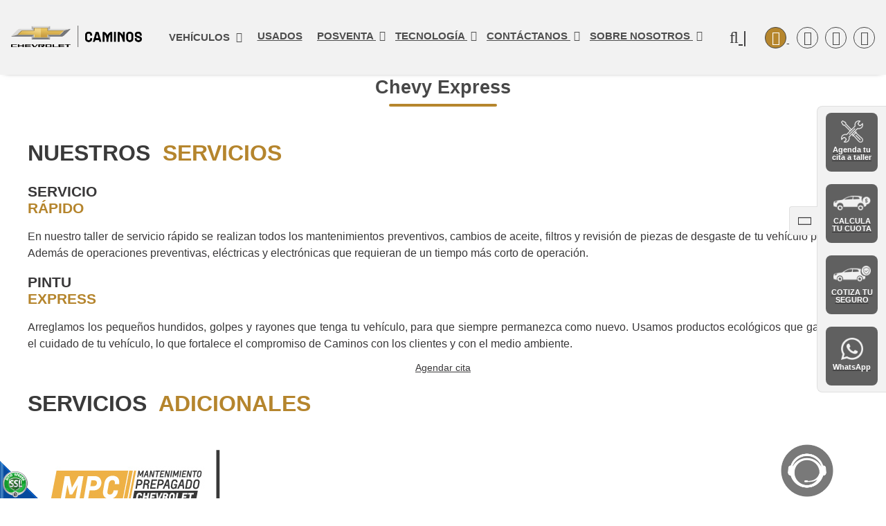

--- FILE ---
content_type: text/html;charset=UTF-8
request_url: https://www.caminos.com.co/es/767_chevyexpress_pereira
body_size: 11563
content:
 <!DOCTYPE html>
<html lang="es">

<head><link rel="canonical" href="https://www.caminos.com.co/es/767_chevyexpress_pereira" />
<meta property="og:url" content="https://www.caminos.com.co/es/767_chevyexpress_pereira" />

	<meta name="viewport" content="width=device-width, initial-scale=1.0, maximum-scale=1.0, user-scalable=no">
	<script>function detenerError(e){/*console.log(e);*/return true}window.onerror=detenerError</script>
		<!-- Google Tag Manager -->
		<script>(function(w,d,s,l,i){w[l]=w[l]||[];w[l].push({'gtm.start':
		new Date().getTime(),event:'gtm.js'});var f=d.getElementsByTagName(s)[0],
		j=d.createElement(s),dl=l!='dataLayer'?'&l='+l:'';j.defer=true;j.src=
		'https://www.googletagmanager.com/gtm.js?id='+i+dl;f.parentNode.insertBefore(j,f);
		})(window,document,'script','dataLayer','GTM-PK88Q6Q');</script>
		<!-- End Google Tag Manager -->
	
				<!-- Global site tag (gtag.js) - Google Analytics -->
				<script async src="https://www.googletagmanager.com/gtag/js?id=G-EDM5PECKJ6"></script>
				<script>
					window.dataLayer = window.dataLayer || [];
					function gtag(){dataLayer.push(arguments);}
					gtag('js', new Date());

					gtag('config', 'G-EDM5PECKJ6');

					gtag('event', 'PageGear:Paginas', {
						'event_category': 'Function:ver',
						'event_label': 'Param:767'
					});

				</script>
			<script  src="https://www.pagegear.co/es/CDN/js/jquery/jquery-1.11.0.min.js" type="text/javascript"></script>
<script src="https://cdn.onesignal.com/sdks/OneSignalSDK.js" defer></script><script>var OneSignal = window.OneSignal || []; OneSignal.push(function() {OneSignal.init({appId: "ec3267ba-2600-48ba-a765-79a4819ceaa5", });});</script>
			<link rel="preload" href="https://s3.pagegear.co/static/bootstrap/3.3.5/css/bootstrap-clean.min.css" as="style" onload="this.onload=null;this.rel='stylesheet'">
			<noscript><link rel="stylesheet" href="https://s3.pagegear.co/static/bootstrap/3.3.5/css/bootstrap-clean.min.css"></noscript>
		<script  src="https://s3.pagegear.co/static/bootstrap/3.3.5/js/bootstrap.min.js" type="text/javascript" defer></script>

			<link rel="preload" href="https://www.pagegear.co/es/editor/ContentBuilder/pge_editor.css?v14" as="style" onload="this.onload=null;this.rel='stylesheet'">
			<noscript><link rel="stylesheet" href="https://www.pagegear.co/es/editor/ContentBuilder/pge_editor.css?v14"></noscript>
		
			<link rel="preload" href="https://www.pagegear.co/es/dominios/exusmultimedia/plantillas/2017/recursos/editor-global.css?2026012520" as="style" onload="this.onload=null;this.rel='stylesheet'">
			<noscript><link rel="stylesheet" href="https://www.pagegear.co/es/dominios/exusmultimedia/plantillas/2017/recursos/editor-global.css?2026012520"></noscript>
		
			<link rel="preload" href="https://s3.pagegear.co/static/editor/contentbuilder/4.1.2/assets/minimalist-blocks/content.css?v12" as="style" onload="this.onload=null;this.rel='stylesheet'">
			<noscript><link rel="stylesheet" href="https://s3.pagegear.co/static/editor/contentbuilder/4.1.2/assets/minimalist-blocks/content.css?v12"></noscript>
		<script  src="https://www.pagegear.co/es/CDN/js/PageGearInit.4.0.9.js?9" type="text/javascript" defer></script>
<meta charset="utf-8">
<title>ChevyExpress Pereira</title><meta name="Generator" content="PageGear | Exus.com.co"/>
<meta name="PageGearCacheID" content="31e9a993cd3dc4e7b39a26c049bc449b-0"/>
<meta name="description" content="Taller de servicios rápidos Chevrolet Caminos en Pereira"/>
<meta name="category" content="Paginas"/>
<meta name="robots" content="INDEX,FOLLOW,ARCHIVE"/>
<meta name="Distribution" content="global"/>
<meta name="rating" content="general"/>
<script type="application/ld+json">{"@context":"https:\/\/schema.org","@type":"WebSite","url":"https:\/\/www.caminos.com.co\/es\/767_chevyexpress_pereira","name":"ChevyExpress Pereira","description":"Taller de servicios r\u00e1pidos Chevrolet Caminos en Pereira","publisher":"PageGear Cloud","potentialAction":{"@type":"SearchAction","target":"https:\/\/www.caminos.com.co\/es\/buscar\/?q={search_term}","query-input":"required name=search_term"},"author":{"@type":"Organization","url":"https:\/\/www.caminos.com.co","name":"Caminos.com.co"}}</script><meta property="og:title" content="ChevyExpress Pereira"/>
<meta property="og:type" content="website"/>
<meta property="og:image" content="https://www.caminos.com.co/es/dominios/caminos.exusmultimedia.com/upload/caratula.jpg?v1"/>
<meta property="og:site_name" content="ChevyExpress Pereira"/>
<meta property="og:description" content="Taller de servicios rápidos Chevrolet Caminos en Pereira"/>
<meta property="fb:admins" content="518506981"/>
<meta name="twitter:site" content="@exusmultimedia">
<meta name="twitter:creator" content="@exusmultimedia">
<meta name="twitter:card" content="summary_large_image">
<meta name="twitter:title" content="ChevyExpress Pereira">
<meta name="twitter:description" content="Taller de servicios rápidos Chevrolet Caminos en Pereira">
<meta name="twitter:image:src" content="https://www.caminos.com.co/es/dominios/caminos.exusmultimedia.com/upload/caratula.jpg?v1">
<script>var pgeurlreal = "https://www.caminos.com.co/es/"; var pgeuploaddir = "pge/upload/"; </script>
<link rel="shortcut icon" href="https://www.caminos.com.co/es/dominios/caminos.exusmultimedia.com/upload/favicon.ico" />
<link rel="alternate" type="application/rss+xml" title="ChevyExpress Pereira" href="https://www.caminos.com.co/es/rss.xml" />
<link rel="dns-prefetch" href="//www.pagegear.co" />
<link rel="dns-prefetch" href="//s3.pagegear.co" />
<link rel="dns-prefetch" href="//www.google.com" />
<link rel="dns-prefetch" href="//www.google-analytics.com" />
<link rel="dns-prefetch" href="//www.googleadsservices.com" />
<link rel="dns-prefetch" href="//www.googletagmanager.com" />
<link rel="dns-prefetch" href="//fonts.googleapis.com" />
<link rel="dns-prefetch" href="//fonts.gstatic.com" />
<link rel="stylesheet" href="/es/CDN/pagegear_styleguide/styleguide.css?v1"/>

			<link rel="preload" href="https://fonts.googleapis.com/css?family=Montserrat:300,400,500,600,700,800,900&display=swap" as="style" onload="this.onload=null;this.rel='stylesheet'">
			<noscript><link rel="stylesheet" href="https://fonts.googleapis.com/css?family=Montserrat:300,400,500,600,700,800,900&display=swap"></noscript>
		
			<link rel="preload" href="https://www.pagegear.co/es/dominios/caminos.exusmultimedia.com/plantillas/2020/recursos/jquery.mmenu.all.css" as="style" onload="this.onload=null;this.rel='stylesheet'">
			<noscript><link rel="stylesheet" href="https://www.pagegear.co/es/dominios/caminos.exusmultimedia.com/plantillas/2020/recursos/jquery.mmenu.all.css"></noscript>
		
			<link rel="preload" href="https://www.pagegear.co/es/dominios/caminos.exusmultimedia.com/plantillas/2020/recursos/letra.css?v00001" as="style" onload="this.onload=null;this.rel='stylesheet'">
			<noscript><link rel="stylesheet" href="https://www.pagegear.co/es/dominios/caminos.exusmultimedia.com/plantillas/2020/recursos/letra.css?v00001"></noscript>
		<script  src="https://www.pagegear.co/es/dominios/caminos.exusmultimedia.com/plantillas/2020/recursos/jquery.mmenu.all.js" type="text/javascript"></script>
<script  src="https://www.pagegear.co/es/dominios/caminos.exusmultimedia.com/plantillas/2020/recursos/wow.min.js" type="text/javascript"></script>
<script  src="https://www.pagegear.co/es/dominios/caminos.exusmultimedia.com/plantillas/2020/recursos/scripts.js?v03" type="text/javascript"></script>

	<link rel="stylesheet" href="https://www.pagegear.co/es/dominios/caminos.exusmultimedia.com/plantillas/2020/recursos/design.css?v03"/>


</head>

<body>
	<div id="content-main">
		<div class="searcher">
			<div class="search-content">
				<div class="img-responsive">
					<img style="max-width: 256px;margin: 0 auto 15px auto;" src="https://www.pagegear.co/es/dominios/caminos.exusmultimedia.com/plantillas/2020/recursos/caminos-2025.svg" alt="Caminos - Pereira." class="cursor img-responsive">
				</div>
				<form onsubmit="window.location='https://www.caminos.com.co/es/ibuscar/local/?q='+jQuery('#busqueda_pge_ccp').val()+'';return false;" role="form">
					<input type="text" name="q" class="form-control search-field-pcv" placeholder="Buscar..." id="busqueda_pge_ccp" value="" autocomplete="off">
					<button type="submit" class="btn-search"><i class="fa fa-search"></i></button>
				</form>
			</div>
			<a href="#" class="close-searcher">
				<i class="fa fa-times"></i>
			</a>
		</div>
		<header class="home">
			<div class="ct-header">
				<div class="header-content dis-flex">
					<div class="nav-brand zoomIn animated">
						<a href="https://www.caminos.com.co/es/" class="dis-blo">
							<img src="https://www.pagegear.co/es/dominios/caminos.exusmultimedia.com/plantillas/2020/recursos/caminos-2025.svg" alt="Logo Chevrolet Caminos" class="img-responsive cursor">
						</a>
					</div>
					<div class="content-info-header">
						<nav class="main-nav">
							<ul class="nav--menu">
																<li class="vehiculos">
									<p style="cursor: default;">
										VEHÍCULOS
										<span class="fa fa-angle-down flecha" aria-hidden="true"></span>
									</p>
									<div class="menu-vehiculos hidden-xs hidden-sm">
										<div class="" id="carros">
											<ul id="menu-principal-vehiculos" class="menu-principal-vehiculos">
																									<li>
														<a href="https://www.caminos.com.co/es/iautos/c/223/carros/" class="menu-principal-vehiculos-a" id="223">Carros</a>
													</li>
																									<li>
														<a href="https://www.caminos.com.co/es/iautos/c/225/camionetas/" class="menu-principal-vehiculos-a" id="225">Camionetas</a>
													</li>
																									<li>
														<a href="https://www.caminos.com.co/es/iautos/c/242/pick_up/" class="menu-principal-vehiculos-a" id="242">Pick Up</a>
													</li>
																									<li>
														<a href="https://www.caminos.com.co/es/iautos/c/226/vans_|_taxis/" class="menu-principal-vehiculos-a" id="226">Vans | Taxis</a>
													</li>
																									<li>
														<a href="https://www.caminos.com.co/es/iautos/c/231/buses_y_camiones/" class="menu-principal-vehiculos-a" id="231">Buses y Camiones</a>
													</li>
																							</ul>
										</div>

										<div class="grid-list-vehiculos  hidden-xs hidden-sm">
											<div class="my-container">
												<div id="menu-vehiculos" class="menu-vehiculos-bottom">
																												<a href="/es/iautos/ver/82/onix_sedan/" class="vehiculo-menu" id="82">
																<div class="vehiculos_223 vehiculos_todos">
																	<img class="img-responsive" src="https://s3.pagegear.co/15/cta/vehiculos/82/imagen_menu_82_170x100.png?2398074" alt=""  />
																	<p class="tt">Onix Sedán</p>
																	<span style="margin: auto;" >Desde $75.790.000</span>
																</div>
															</a>
																													<a href="/es/iautos/ver/88/onix_turbo_rs/" class="vehiculo-menu" id="88">
																<div class="vehiculos_223 vehiculos_todos">
																	<img class="img-responsive" src="https://s3.pagegear.co/15/cta/vehiculos/88/imagen_menu_88_170x100.png?2398078" alt=""  />
																	<p class="tt">Onix Turbo RS</p>
																	<span style="margin: auto;" >Desde $90.990.000</span>
																</div>
															</a>
																													<a href="/es/iautos/ver/83/onix_turbo_hb/" class="vehiculo-menu" id="83">
																<div class="vehiculos_223 vehiculos_todos">
																	<img class="img-responsive" src="https://s3.pagegear.co/15/cta/vehiculos/83/imagen_menu_83_170x100.png?2398081" alt=""  />
																	<p class="tt">Onix Turbo HB</p>
																	<span style="margin: auto;" >Desde $93.490.000</span>
																</div>
															</a>
																																										<a href="/es/iautos/ver/84/tracker_turbo/" class="vehiculo-menu" id="84">
																<div class="vehiculos_225 vehiculos_todos">
																	<img class="img-responsive" src="https://s3.pagegear.co/15/cta/vehiculos/84/imagen_menu_84_170x100.png?3485673" alt=""  />
																	<p class="tt">Tracker Turbo</p>
																	<span style="margin: auto;" >Desde $99.990.000</span>
																</div>
															</a>
																													<a href="/es/iautos/ver/69/equinox_rs/" class="vehiculo-menu" id="69">
																<div class="vehiculos_225 vehiculos_todos">
																	<img class="img-responsive" src="https://s3.pagegear.co/15/cta/vehiculos/69/imagen_menu_69_170x100.png?4560035" alt=""  />
																	<p class="tt">Equinox RS</p>
																	<span style="margin: auto;" >Desde $146.990.000</span>
																</div>
															</a>
																													<a href="/es/iautos/ver/77/blazer_rs/" class="vehiculo-menu" id="77">
																<div class="vehiculos_225 vehiculos_todos">
																	<img class="img-responsive" src="https://s3.pagegear.co/15/cta/vehiculos/77/imagen_menu_77_170x100.png?1933208" alt=""  />
																	<p class="tt">Blazer RS</p>
																	<span style="margin: auto;" >Desde $214.320.000</span>
																</div>
															</a>
																													<a href="/es/iautos/ver/33/traverse/" class="vehiculo-menu" id="33">
																<div class="vehiculos_225 vehiculos_todos">
																	<img class="img-responsive" src="https://s3.pagegear.co/15/cta/vehiculos/33/imagen_menu_33_170x100.png?3874111" alt=""  />
																	<p class="tt">Traverse</p>
																	<span style="margin: auto;" >Desde $279.990.000</span>
																</div>
															</a>
																													<a href="/es/iautos/ver/99/tahoe_z71/" class="vehiculo-menu" id="99">
																<div class="vehiculos_225 vehiculos_todos">
																	<img class="img-responsive" src="https://s3.pagegear.co/15/cta/vehiculos/99/imagen_menu_99_170x100.png?3858420" alt=""  />
																	<p class="tt">Tahoe Z71</p>
																	<span style="margin: auto;" >Desde $379.990.000</span>
																</div>
															</a>
																													<a href="/es/iautos/ver/112/tracker_turbo_rs/" class="vehiculo-menu" id="112">
																<div class="vehiculos_225 vehiculos_todos">
																	<img class="img-responsive" src="https://s3.pagegear.co/15/cta/vehiculos/112/imagen_menu_112_170x100.png?7433916" alt=""  />
																	<p class="tt">Tracker Turbo RS</p>
																	<span style="margin: auto;" >Desde $120.990.000</span>
																</div>
															</a>
																													<a href="/es/iautos/ver/215/captiva_xl/" class="vehiculo-menu" id="215">
																<div class="vehiculos_225 vehiculos_todos">
																	<img class="img-responsive" src="https://s3.pagegear.co/15/cta/vehiculos/215/imagen_menu_215_170x100.png?7905489" alt=""  />
																	<p class="tt">Captiva XL</p>
																	<span style="margin: auto;" >Desde $135.990.000</span>
																</div>
															</a>
																													<a href="/es/iautos/ver/216/equinox_ev/" class="vehiculo-menu" id="216">
																<div class="vehiculos_225 vehiculos_todos">
																	<img class="img-responsive" src="https://s3.pagegear.co/15/cta/vehiculos/216/imagen_menu_216_170x100.png?8054244" alt=""  />
																	<p class="tt">Equinox EV</p>
																	<span style="margin: auto;" >Desde $223.990.000</span>
																</div>
															</a>
																													<a href="/es/iautos/ver/217/spin/" class="vehiculo-menu" id="217">
																<div class="vehiculos_225 vehiculos_todos">
																	<img class="img-responsive" src="https://s3.pagegear.co/15/cta/vehiculos/217/imagen_menu_217_170x100.png?8227043" alt=""  />
																	<p class="tt">Spin</p>
																	<span style="margin: auto;" >Desde $103.990.000</span>
																</div>
															</a>
																													<a href="/es/iautos/ver/218/blazer_ev/" class="vehiculo-menu" id="218">
																<div class="vehiculos_225 vehiculos_todos">
																	<img class="img-responsive" src="https://s3.pagegear.co/15/cta/vehiculos/218/imagen_menu_218_170x100.png?8299135" alt=""  />
																	<p class="tt">Blazer EV</p>
																	<span style="margin: auto;" >Desde $265.500.000</span>
																</div>
															</a>
																																										<a href="/es/iautos/ver/86/colorado/" class="vehiculo-menu" id="86">
																<div class="vehiculos_242 vehiculos_todos">
																	<img class="img-responsive" src="https://s3.pagegear.co/15/cta/vehiculos/86/imagen_menu_86_170x100.png?2026822" alt=""  />
																	<p class="tt">Colorado</p>
																	<span style="margin: auto;" >Desde $250.500.000</span>
																</div>
															</a>
																													<a href="/es/iautos/ver/96/colorado_z71/" class="vehiculo-menu" id="96">
																<div class="vehiculos_242 vehiculos_todos">
																	<img class="img-responsive" src="https://s3.pagegear.co/15/cta/vehiculos/96/imagen_menu_96_170x100.png?3999194" alt=""  />
																	<p class="tt">Colorado Z71</p>
																	<span style="margin: auto;" >Desde $217.000.000</span>
																</div>
															</a>
																													<a href="/es/iautos/ver/103/silverado_trail_boss_z71/" class="vehiculo-menu" id="103">
																<div class="vehiculos_242 vehiculos_todos">
																	<img class="img-responsive" src="https://s3.pagegear.co/15/cta/vehiculos/103/imagen_menu_103_170x100.png?6974708" alt=""  />
																	<p class="tt">Silverado Trail Boss Z71</p>
																	<span style="margin: auto;" >Desde $280.900.000</span>
																</div>
															</a>
																													<a href="/es/iautos/ver/105/montana/" class="vehiculo-menu" id="105">
																<div class="vehiculos_242 vehiculos_todos">
																	<img class="img-responsive" src="https://s3.pagegear.co/15/cta/vehiculos/105/imagen_menu_105_170x100.png?7081102" alt=""  />
																	<p class="tt">Montana</p>
																	<span style="margin: auto;" >Desde $119.170.000</span>
																</div>
															</a>
																													<a href="/es/iautos/ver/111/montana_rs/" class="vehiculo-menu" id="111">
																<div class="vehiculos_242 vehiculos_todos">
																	<img class="img-responsive" src="https://s3.pagegear.co/15/cta/vehiculos/111/imagen_menu_111_170x100.png?7400965" alt=""  />
																	<p class="tt">Montana RS</p>
																	<span style="margin: auto;" >Desde $122.970.000</span>
																</div>
															</a>
																																										<a href="/es/iautos/ver/98/n400_cargo/" class="vehiculo-menu" id="98">
																<div class="vehiculos_226 vehiculos_todos">
																	<img class="img-responsive" src="https://s3.pagegear.co/15/cta/vehiculos/98/imagen_menu_98_170x100.png?3578474" alt=""  />
																	<p class="tt">N400 CARGO</p>
																	<span style="margin: auto;" >Desde $92.000.000</span>
																</div>
															</a>
																													<a href="/es/iautos/ver/104/n400_pasajeros/" class="vehiculo-menu" id="104">
																<div class="vehiculos_226 vehiculos_todos">
																	<img class="img-responsive" src="https://s3.pagegear.co/15/cta/vehiculos/104/imagen_menu_104_170x100.png?7016183" alt=""  />
																	<p class="tt">N400 PASAJEROS</p>
																	<span style="margin: auto;" >Desde $97.490.000</span>
																</div>
															</a>
																																										<a href="/es/iautos/ver/114/nhr_euro_vi/" class="vehiculo-menu" id="114">
																<div class="vehiculos_231 vehiculos_todos">
																	<img class="img-responsive" src="https://s3.pagegear.co/15/cta/vehiculos/114/imagen_menu_114_170x100.png?7476212" alt=""  />
																	<p class="tt">NHR EURO VI</p>
																	<span style="margin: auto;" >Desde $133.900.000</span>
																</div>
															</a>
																													<a href="/es/iautos/ver/115/nlr_euro_vi/" class="vehiculo-menu" id="115">
																<div class="vehiculos_231 vehiculos_todos">
																	<img class="img-responsive" src="https://s3.pagegear.co/15/cta/vehiculos/115/imagen_menu_115_170x100.png?7479630" alt=""  />
																	<p class="tt">NLR EURO VI</p>
																	<span style="margin: auto;" >Desde $142.600.000</span>
																</div>
															</a>
																													<a href="/es/iautos/ver/116/nkr_euro_vi/" class="vehiculo-menu" id="116">
																<div class="vehiculos_231 vehiculos_todos">
																	<img class="img-responsive" src="https://s3.pagegear.co/15/cta/vehiculos/116/imagen_menu_116_170x100.png?7483600" alt=""  />
																	<p class="tt">NKR EURO VI</p>
																	<span style="margin: auto;" >Desde $165.200.000</span>
																</div>
															</a>
																													<a href="/es/iautos/ver/117/frr_euro_vi/" class="vehiculo-menu" id="117">
																<div class="vehiculos_231 vehiculos_todos">
																	<img class="img-responsive" src="https://s3.pagegear.co/15/cta/vehiculos/117/imagen_menu_117_170x100.png?7485223" alt=""  />
																	<p class="tt">FRR EURO VI</p>
																	<span style="margin: auto;" >Desde $244.200.000</span>
																</div>
															</a>
																													<a href="/es/iautos/ver/163/fvr_corto_euro_vi/" class="vehiculo-menu" id="163">
																<div class="vehiculos_231 vehiculos_todos">
																	<img class="img-responsive" src="https://s3.pagegear.co/15/cta/vehiculos/163/imagen_menu_163_170x100.png?7718685" alt=""  />
																	<p class="tt">FVR CORTO EURO VI</p>
																	<span style="margin: auto;" >Desde $375.400.000</span>
																</div>
															</a>
																													<a href="/es/iautos/ver/120/fvr_largo_euro_vi/" class="vehiculo-menu" id="120">
																<div class="vehiculos_231 vehiculos_todos">
																	<img class="img-responsive" src="https://s3.pagegear.co/15/cta/vehiculos/120/imagen_menu_120_170x100.png?7716881" alt=""  />
																	<p class="tt">FVR LARGO EURO VI</p>
																	<span style="margin: auto;" >Desde $395.300.000</span>
																</div>
															</a>
																													<a href="/es/iautos/ver/119/fvz_largo_euro_vi/" class="vehiculo-menu" id="119">
																<div class="vehiculos_231 vehiculos_todos">
																	<img class="img-responsive" src="https://s3.pagegear.co/15/cta/vehiculos/119/imagen_menu_119_170x100.png?7716290" alt=""  />
																	<p class="tt">FVZ LARGO EURO VI</p>
																	<span style="margin: auto;" >Desde $470.500.000</span>
																</div>
															</a>
																													<a href="/es/iautos/ver/122/nkr_microbus_euro_vi/" class="vehiculo-menu" id="122">
																<div class="vehiculos_231 vehiculos_todos">
																	<img class="img-responsive" src="https://s3.pagegear.co/15/cta/vehiculos/122/imagen_menu_122_170x100.png?7714436" alt=""  />
																	<p class="tt">NKR MICROBÚS EURO VI</p>
																	<span style="margin: auto;" >Desde $180.600.000</span>
																</div>
															</a>
																													<a href="/es/iautos/ver/113/bus_npr_euro_vi/" class="vehiculo-menu" id="113">
																<div class="vehiculos_231 vehiculos_todos">
																	<img class="img-responsive" src="https://s3.pagegear.co/15/cta/vehiculos/113/imagen_menu_113_170x100.png?7463823" alt=""  />
																	<p class="tt">BUS NPR EURO VI</p>
																	<span style="margin: auto;" >Desde $207.200.000</span>
																</div>
															</a>
																													<a href="/es/iautos/ver/121/nqr_buseton_euro_vi/" class="vehiculo-menu" id="121">
																<div class="vehiculos_231 vehiculos_todos">
																	<img class="img-responsive" src="https://s3.pagegear.co/15/cta/vehiculos/121/imagen_menu_121_170x100.png?7712286" alt=""  />
																	<p class="tt">NQR BUSETON EURO VI</p>
																	<span style="margin: auto;" >Desde $277.900.000</span>
																</div>
															</a>
																													<a href="/es/iautos/ver/219/bus_ms_44/" class="vehiculo-menu" id="219">
																<div class="vehiculos_231 vehiculos_todos">
																	<img class="img-responsive" src="https://s3.pagegear.co/15/cta/vehiculos/219/imagen_menu_219_170x100.png?8365357" alt=""  />
																	<p class="tt">BUS MS 4.4</p>
																	<span style="margin: auto;" >Desde $295.600.000</span>
																</div>
															</a>
																													<a href="/es/iautos/ver/220/bus_ms_49/" class="vehiculo-menu" id="220">
																<div class="vehiculos_231 vehiculos_todos">
																	<img class="img-responsive" src="https://s3.pagegear.co/15/cta/vehiculos/220/imagen_menu_220_170x100.png?8367434" alt=""  />
																	<p class="tt">BUS MS 4.9</p>
																	<span style="margin: auto;" >Desde $309.800.000</span>
																</div>
															</a>
																																								<div class="enlace-vehiculo">
														<a href="https://www.caminos.com.co/es/ipaginas/ver/G558/354/formulario-de-contacto/">Quiero más información</a>
													</div>
												</div>
											</div>
										</div>

									</div>
								</li>
																	<li class="row--one ">
										<a href="https://www.caminos.com.co/es/ivehiculos_usados/" class="nav--item first " >
											Usados																					</a>
																			</li>
																	<li class="row--one is--subnav">
										<a href="https://www.caminos.com.co/es/kits-instalados-PG673" class="nav--item first nav__toggleSubnav" >
											Posventa																							<span class="fa fa-angle-down flecha" aria-hidden="true"></span>
																					</a>
																					<ul class="submenu">
																									<li class="">
														<a href="https://www.caminos.com.co/es/611_agendar_cita_taller" class="nav--item sub " >
															Agendar citas al taller																													</a>
																											</li>
																									<li class="">
														<a href="https://www.caminos.com.co/es/764_sedes_taller_chevrolet_caminos" class="nav--item sub " >
															Sedes y servicios																													</a>
																											</li>
																									<li class="">
														<a href="https://www.caminos.com.co/es/tallercolisioncaminos" class="nav--item sub " >
															Taller Colisión																													</a>
																											</li>
																									<li class="">
														<a href="https://www.caminos.com.co/es/kits-instalados-PG673" class="nav--item sub " >
															Kits Instalados																													</a>
																											</li>
																									<li class="">
														<a href="https://www.caminos.com.co/es/garantia-chevrolet-PG700" class="nav--item sub " >
															Garantía																													</a>
																											</li>
																									<li class="">
														<a href="https://www.caminos.com.co/es/686_plan_heroes_chevrolet_caminos" class="nav--item sub " >
															Planes especiales																													</a>
																											</li>
																									<li class="">
														<a href="https://www.caminos.com.co/es/mantenimiento-prepagado-chevrolet--PG747" class="nav--item sub " >
															Mantenimiento Prepagado																													</a>
																											</li>
																									<li class="">
														<a href="https://www.caminos.com.co/es/servicio-personalizado-PG227" class="nav--item sub " >
															Servicio Personalizado																													</a>
																											</li>
																									<li class="">
														<a href="https://www.caminos.com.co/es/746_repuestos_chevrolet_originales" class="nav--item sub " >
															Repuestos																													</a>
																											</li>
																							</ul>
																			</li>
																	<li class="row--one is--subnav">
										<a href="#" class="nav--item first nav__toggleSubnav" >
											Tecnología																							<span class="fa fa-angle-down flecha" aria-hidden="true"></span>
																					</a>
																					<ul class="submenu">
																									<li class="">
														<a href="https://www.caminos.com.co/es/conoce-euro-vi-PG828" class="nav--item sub " >
															EURO VI																													</a>
																											</li>
																									<li class="">
														<a href="https://www.caminos.com.co/es/chevystar-CPG265" class="nav--item sub " >
															Chevystar																													</a>
																											</li>
																									<li class="">
														<a href="https://www.caminos.com.co/es/ipaginas/ver/G595/750/onstar/" class="nav--item sub " >
															OnStar																													</a>
																											</li>
																									<li class="">
														<a href="https://www.caminos.com.co/es/onstar-negocios-PG855" class="nav--item sub " >
															Onstar Negocios																													</a>
																											</li>
																							</ul>
																			</li>
																	<li class="row--one is--subnav">
										<a href="#" class="nav--item first nav__toggleSubnav" >
											Contáctanos																							<span class="fa fa-angle-down flecha" aria-hidden="true"></span>
																					</a>
																					<ul class="submenu">
																									<li class="">
														<a href="https://www.caminos.com.co/es/354_contactanos" class="nav--item sub " >
															Contacto																													</a>
																											</li>
																									<li class="">
														<a href="https://www.caminos.com.co/es/777_actualiza_tus_datos" class="nav--item sub " >
															Actualiza tus datos																													</a>
																											</li>
																									<li class="">
														<a href="https://www.caminos.com.co/es/222_horarios_vitrinas_chevrolet_caminos" class="nav--item sub " >
															Horarios de atención Vitrinas																													</a>
																											</li>
																									<li class="">
														<a href="https://www.caminos.com.co/es/779_pqr_chevroletcaminos" class="nav--item sub " >
															Ingresar PQR																													</a>
																											</li>
																									<li class="">
														<a href="https://www.caminos.com.co/es/fleet-services-PG802" class="nav--item sub " >
															Fleet Services																													</a>
																											</li>
																							</ul>
																			</li>
																	<li class="row--one is--subnav">
										<a href="https://www.caminos.com.co/es/" class="nav--item first nav__toggleSubnav" >
											SOBRE NOSOTROS																							<span class="fa fa-angle-down flecha" aria-hidden="true"></span>
																					</a>
																					<ul class="submenu">
																									<li class="">
														<a href="https://www.caminos.com.co/es/sobre-nosotros-PG846" class="nav--item sub " >
															NUESTRA HISTORIA																													</a>
																											</li>
																									<li class="">
														<a href="https://www.caminos.com.co/es/trabaja-con-nosotros-PG849" class="nav--item sub " >
															TRABAJA CON NOSOTROS																													</a>
																											</li>
																									<li class="">
														<a href="https://s3.pagegear.co/15/contents/2025/agosto/informe_de_sostenibilidad.pdf" class="nav--item sub " >
															SOSTENIBILIDAD																													</a>
																											</li>
																							</ul>
																			</li>
															</ul>
						</nav>
						<div class="iconos-header">
							<a href="#" class="toogle-search hidden-xs hidden-sm">
								<i class="fa fa-search"></i><span class="hidden-xs"> |</span>
							</a>
							<div class="redes-top hidden-xs hidden-sm">
								<div><a style="background: var(--amarillo);color: #fff;" href="https://checkout.wompi.co/l/rEs2q0" target="_blank" class="fa fa-usd"></a></div>&nbsp; -
								<div><a href="https://www.facebook.com/ChevroletCaminosOficial/" target="_blank" class="fa fa-facebook"></a></div>
								<div><a href="https://www.youtube.com/channel/UCgTORZH4c6qqOFyUWMgks1w" target="_blank" class="fa fa-youtube"></a></div>
								<div><a href="https://www.instagram.com/chevroletcaminos/" target="_blank" class="fa fa-instagram"></a></div>
							</div>
						</div>

						<div class="nav-mobile">
							<nav id="menu-mobile" class="main-nav-mobile">
								
		<script type='text/javascript'>
		jQuery(function($) {
			$(document).ready(function(){
				$('#menu-main ul').css({display: 'none'});
				$('#menu-main li').hover(function(){
					$('.submenu').css({overflow: 'visible'});
					$(this).find('ul:first:hidden').css({visibility: 'visible',display: 'none'}).slideDown(100);
					},function(){
						$(this).find('ul:first').hide();
					});
			});
		});
		</script>
		<ul id="menu-main"><li class='menuplus_n1_0' ><a  href="https://www.caminos.com.co/es/ivehiculos_usados/" >Usados</a></li><li class='menuplus_n1_1 ' ><a  href="https://www.caminos.com.co/es/kits-instalados-PG673" >Posventa</a><ul class="submenu" ><li class='' ><a href="https://www.caminos.com.co/es/611_agendar_cita_taller" >Agendar citas al taller</a></li><li class='' ><a href="https://www.caminos.com.co/es/764_sedes_taller_chevrolet_caminos" >Sedes y servicios</a></li><li class='' ><a href="https://www.caminos.com.co/es/tallercolisioncaminos" >Taller Colisión</a></li><li class='' ><a href="https://www.caminos.com.co/es/kits-instalados-PG673" >Kits Instalados</a></li><li class='' ><a href="https://www.caminos.com.co/es/garantia-chevrolet-PG700" >Garantía</a></li><li class='' ><a href="https://www.caminos.com.co/es/686_plan_heroes_chevrolet_caminos" >Planes especiales</a></li><li class='' ><a href="https://www.caminos.com.co/es/mantenimiento-prepagado-chevrolet--PG747" >Mantenimiento Prepagado</a></li><li class='' ><a href="https://www.caminos.com.co/es/servicio-personalizado-PG227" >Servicio Personalizado</a></li><li class='lastMenuPlus ' ><a href="https://www.caminos.com.co/es/746_repuestos_chevrolet_originales" >Repuestos</a></li></ul></li><li class='menuplus_n1_2' ><a  href="#" >Tecnología</a><ul class="submenu" ><li class='' ><a href="https://www.caminos.com.co/es/conoce-euro-vi-PG828" >EURO VI</a></li><li class='' ><a href="https://www.caminos.com.co/es/chevystar-CPG265" >Chevystar</a></li><li class='' ><a href="https://www.caminos.com.co/es/ipaginas/ver/G595/750/onstar/" >OnStar</a></li><li class='lastMenuPlus ' ><a href="https://www.caminos.com.co/es/onstar-negocios-PG855" >Onstar Negocios</a></li></ul></li><li class='menuplus_n1_3' ><a  href="#" >Contáctanos</a><ul class="submenu" ><li class='' ><a href="https://www.caminos.com.co/es/354_contactanos" >Contacto</a></li><li class='' ><a href="https://www.caminos.com.co/es/777_actualiza_tus_datos" >Actualiza tus datos</a></li><li class='' ><a href="https://www.caminos.com.co/es/222_horarios_vitrinas_chevrolet_caminos" >Horarios de atención Vitrinas</a></li><li class='' ><a href="https://www.caminos.com.co/es/779_pqr_chevroletcaminos" >Ingresar PQR</a></li><li class='lastMenuPlus ' ><a href="https://www.caminos.com.co/es/fleet-services-PG802" >Fleet Services</a></li></ul></li><li class='lastMenuPlus' ><a  href="https://www.caminos.com.co/es/" >SOBRE NOSOTROS</a><ul class="submenu" ><li class='' ><a href="https://www.caminos.com.co/es/sobre-nosotros-PG846" >NUESTRA HISTORIA</a></li><li class='' ><a href="https://www.caminos.com.co/es/trabaja-con-nosotros-PG849" >TRABAJA CON NOSOTROS</a></li><li class='lastMenuPlus ' ><a href="https://s3.pagegear.co/15/contents/2025/agosto/informe_de_sostenibilidad.pdf" >SOSTENIBILIDAD</a></li></ul></li></ul>							</nav>
						</div>
					</div>
				</div>
				<div class="navbar-header">
					<div class="icons-header">
						<a href="#menu-mobile" class="toogle-menu hidden-md hidden-lg">
							<i class="fa fa-bars"></i>
						</a>
					</div>

										<div id="accordian" class="menu-top-menu-container">
						<ul class="menu">
							<li class="menu-item-has-children">
								<a style="cursor: default;">
									<img src="https://www.pagegear.co/es/dominios/caminos.exusmultimedia.com/plantillas/2020/recursos/menu1.png" alt="Imagen del menú">
									<span>VEHÍCULOS</span>
								</a>
								<ul>
																			<li>
											<a class="menu-principal-vehiculos-a" id="223">Carros</a>
											<ul>
												<li class="menu-vehiculos-bottom">
																												<a href="/es/iautos/ver/82/onix_sedan/" class="vehiculo-menu" id="82">
																<div class="vehiculos_223 vehiculos_todos">
																	<div class="centrar">
																		<img src="https://s3.pagegear.co/15/cta/vehiculos/82/imagen_menu_82_170x100.png?2398074" alt="Onix Sedán"/>
																		<p class="tt">Onix Sedán</p>
																		<p>Desde $75.790.000</p>
																	</div>
																</div>
															</a>
																													<a href="/es/iautos/ver/88/onix_turbo_rs/" class="vehiculo-menu" id="88">
																<div class="vehiculos_223 vehiculos_todos">
																	<div class="centrar">
																		<img src="https://s3.pagegear.co/15/cta/vehiculos/88/imagen_menu_88_170x100.png?2398078" alt="Onix Turbo RS"/>
																		<p class="tt">Onix Turbo RS</p>
																		<p>Desde $90.990.000</p>
																	</div>
																</div>
															</a>
																													<a href="/es/iautos/ver/83/onix_turbo_hb/" class="vehiculo-menu" id="83">
																<div class="vehiculos_223 vehiculos_todos">
																	<div class="centrar">
																		<img src="https://s3.pagegear.co/15/cta/vehiculos/83/imagen_menu_83_170x100.png?2398081" alt="Onix Turbo HB"/>
																		<p class="tt">Onix Turbo HB</p>
																		<p>Desde $93.490.000</p>
																	</div>
																</div>
															</a>
																																										<a href="/es/iautos/ver/84/tracker_turbo/" class="vehiculo-menu" id="84">
																<div class="vehiculos_225 vehiculos_todos">
																	<div class="centrar">
																		<img src="https://s3.pagegear.co/15/cta/vehiculos/84/imagen_menu_84_170x100.png?3485673" alt="Tracker Turbo"/>
																		<p class="tt">Tracker Turbo</p>
																		<p>Desde $99.990.000</p>
																	</div>
																</div>
															</a>
																													<a href="/es/iautos/ver/69/equinox_rs/" class="vehiculo-menu" id="69">
																<div class="vehiculos_225 vehiculos_todos">
																	<div class="centrar">
																		<img src="https://s3.pagegear.co/15/cta/vehiculos/69/imagen_menu_69_170x100.png?4560035" alt="Equinox RS"/>
																		<p class="tt">Equinox RS</p>
																		<p>Desde $146.990.000</p>
																	</div>
																</div>
															</a>
																													<a href="/es/iautos/ver/77/blazer_rs/" class="vehiculo-menu" id="77">
																<div class="vehiculos_225 vehiculos_todos">
																	<div class="centrar">
																		<img src="https://s3.pagegear.co/15/cta/vehiculos/77/imagen_menu_77_170x100.png?1933208" alt="Blazer RS"/>
																		<p class="tt">Blazer RS</p>
																		<p>Desde $214.320.000</p>
																	</div>
																</div>
															</a>
																													<a href="/es/iautos/ver/33/traverse/" class="vehiculo-menu" id="33">
																<div class="vehiculos_225 vehiculos_todos">
																	<div class="centrar">
																		<img src="https://s3.pagegear.co/15/cta/vehiculos/33/imagen_menu_33_170x100.png?3874111" alt="Traverse"/>
																		<p class="tt">Traverse</p>
																		<p>Desde $279.990.000</p>
																	</div>
																</div>
															</a>
																													<a href="/es/iautos/ver/99/tahoe_z71/" class="vehiculo-menu" id="99">
																<div class="vehiculos_225 vehiculos_todos">
																	<div class="centrar">
																		<img src="https://s3.pagegear.co/15/cta/vehiculos/99/imagen_menu_99_170x100.png?3858420" alt="Tahoe Z71"/>
																		<p class="tt">Tahoe Z71</p>
																		<p>Desde $379.990.000</p>
																	</div>
																</div>
															</a>
																													<a href="/es/iautos/ver/112/tracker_turbo_rs/" class="vehiculo-menu" id="112">
																<div class="vehiculos_225 vehiculos_todos">
																	<div class="centrar">
																		<img src="https://s3.pagegear.co/15/cta/vehiculos/112/imagen_menu_112_170x100.png?7433916" alt="Tracker Turbo RS"/>
																		<p class="tt">Tracker Turbo RS</p>
																		<p>Desde $120.990.000</p>
																	</div>
																</div>
															</a>
																													<a href="/es/iautos/ver/215/captiva_xl/" class="vehiculo-menu" id="215">
																<div class="vehiculos_225 vehiculos_todos">
																	<div class="centrar">
																		<img src="https://s3.pagegear.co/15/cta/vehiculos/215/imagen_menu_215_170x100.png?7905489" alt="Captiva XL"/>
																		<p class="tt">Captiva XL</p>
																		<p>Desde $135.990.000</p>
																	</div>
																</div>
															</a>
																													<a href="/es/iautos/ver/216/equinox_ev/" class="vehiculo-menu" id="216">
																<div class="vehiculos_225 vehiculos_todos">
																	<div class="centrar">
																		<img src="https://s3.pagegear.co/15/cta/vehiculos/216/imagen_menu_216_170x100.png?8054244" alt="Equinox EV"/>
																		<p class="tt">Equinox EV</p>
																		<p>Desde $223.990.000</p>
																	</div>
																</div>
															</a>
																													<a href="/es/iautos/ver/217/spin/" class="vehiculo-menu" id="217">
																<div class="vehiculos_225 vehiculos_todos">
																	<div class="centrar">
																		<img src="https://s3.pagegear.co/15/cta/vehiculos/217/imagen_menu_217_170x100.png?8227043" alt="Spin"/>
																		<p class="tt">Spin</p>
																		<p>Desde $103.990.000</p>
																	</div>
																</div>
															</a>
																													<a href="/es/iautos/ver/218/blazer_ev/" class="vehiculo-menu" id="218">
																<div class="vehiculos_225 vehiculos_todos">
																	<div class="centrar">
																		<img src="https://s3.pagegear.co/15/cta/vehiculos/218/imagen_menu_218_170x100.png?8299135" alt="Blazer EV"/>
																		<p class="tt">Blazer EV</p>
																		<p>Desde $265.500.000</p>
																	</div>
																</div>
															</a>
																																										<a href="/es/iautos/ver/86/colorado/" class="vehiculo-menu" id="86">
																<div class="vehiculos_242 vehiculos_todos">
																	<div class="centrar">
																		<img src="https://s3.pagegear.co/15/cta/vehiculos/86/imagen_menu_86_170x100.png?2026822" alt="Colorado"/>
																		<p class="tt">Colorado</p>
																		<p>Desde $250.500.000</p>
																	</div>
																</div>
															</a>
																													<a href="/es/iautos/ver/96/colorado_z71/" class="vehiculo-menu" id="96">
																<div class="vehiculos_242 vehiculos_todos">
																	<div class="centrar">
																		<img src="https://s3.pagegear.co/15/cta/vehiculos/96/imagen_menu_96_170x100.png?3999194" alt="Colorado Z71"/>
																		<p class="tt">Colorado Z71</p>
																		<p>Desde $217.000.000</p>
																	</div>
																</div>
															</a>
																													<a href="/es/iautos/ver/103/silverado_trail_boss_z71/" class="vehiculo-menu" id="103">
																<div class="vehiculos_242 vehiculos_todos">
																	<div class="centrar">
																		<img src="https://s3.pagegear.co/15/cta/vehiculos/103/imagen_menu_103_170x100.png?6974708" alt="Silverado Trail Boss Z71"/>
																		<p class="tt">Silverado Trail Boss Z71</p>
																		<p>Desde $280.900.000</p>
																	</div>
																</div>
															</a>
																													<a href="/es/iautos/ver/105/montana/" class="vehiculo-menu" id="105">
																<div class="vehiculos_242 vehiculos_todos">
																	<div class="centrar">
																		<img src="https://s3.pagegear.co/15/cta/vehiculos/105/imagen_menu_105_170x100.png?7081102" alt="Montana"/>
																		<p class="tt">Montana</p>
																		<p>Desde $119.170.000</p>
																	</div>
																</div>
															</a>
																													<a href="/es/iautos/ver/111/montana_rs/" class="vehiculo-menu" id="111">
																<div class="vehiculos_242 vehiculos_todos">
																	<div class="centrar">
																		<img src="https://s3.pagegear.co/15/cta/vehiculos/111/imagen_menu_111_170x100.png?7400965" alt="Montana RS"/>
																		<p class="tt">Montana RS</p>
																		<p>Desde $122.970.000</p>
																	</div>
																</div>
															</a>
																																										<a href="/es/iautos/ver/98/n400_cargo/" class="vehiculo-menu" id="98">
																<div class="vehiculos_226 vehiculos_todos">
																	<div class="centrar">
																		<img src="https://s3.pagegear.co/15/cta/vehiculos/98/imagen_menu_98_170x100.png?3578474" alt="N400 CARGO"/>
																		<p class="tt">N400 CARGO</p>
																		<p>Desde $92.000.000</p>
																	</div>
																</div>
															</a>
																													<a href="/es/iautos/ver/104/n400_pasajeros/" class="vehiculo-menu" id="104">
																<div class="vehiculos_226 vehiculos_todos">
																	<div class="centrar">
																		<img src="https://s3.pagegear.co/15/cta/vehiculos/104/imagen_menu_104_170x100.png?7016183" alt="N400 PASAJEROS"/>
																		<p class="tt">N400 PASAJEROS</p>
																		<p>Desde $97.490.000</p>
																	</div>
																</div>
															</a>
																																										<a href="/es/iautos/ver/114/nhr_euro_vi/" class="vehiculo-menu" id="114">
																<div class="vehiculos_231 vehiculos_todos">
																	<div class="centrar">
																		<img src="https://s3.pagegear.co/15/cta/vehiculos/114/imagen_menu_114_170x100.png?7476212" alt="NHR EURO VI"/>
																		<p class="tt">NHR EURO VI</p>
																		<p>Desde $133.900.000</p>
																	</div>
																</div>
															</a>
																													<a href="/es/iautos/ver/115/nlr_euro_vi/" class="vehiculo-menu" id="115">
																<div class="vehiculos_231 vehiculos_todos">
																	<div class="centrar">
																		<img src="https://s3.pagegear.co/15/cta/vehiculos/115/imagen_menu_115_170x100.png?7479630" alt="NLR EURO VI"/>
																		<p class="tt">NLR EURO VI</p>
																		<p>Desde $142.600.000</p>
																	</div>
																</div>
															</a>
																													<a href="/es/iautos/ver/116/nkr_euro_vi/" class="vehiculo-menu" id="116">
																<div class="vehiculos_231 vehiculos_todos">
																	<div class="centrar">
																		<img src="https://s3.pagegear.co/15/cta/vehiculos/116/imagen_menu_116_170x100.png?7483600" alt="NKR EURO VI"/>
																		<p class="tt">NKR EURO VI</p>
																		<p>Desde $165.200.000</p>
																	</div>
																</div>
															</a>
																													<a href="/es/iautos/ver/117/frr_euro_vi/" class="vehiculo-menu" id="117">
																<div class="vehiculos_231 vehiculos_todos">
																	<div class="centrar">
																		<img src="https://s3.pagegear.co/15/cta/vehiculos/117/imagen_menu_117_170x100.png?7485223" alt="FRR EURO VI"/>
																		<p class="tt">FRR EURO VI</p>
																		<p>Desde $244.200.000</p>
																	</div>
																</div>
															</a>
																													<a href="/es/iautos/ver/163/fvr_corto_euro_vi/" class="vehiculo-menu" id="163">
																<div class="vehiculos_231 vehiculos_todos">
																	<div class="centrar">
																		<img src="https://s3.pagegear.co/15/cta/vehiculos/163/imagen_menu_163_170x100.png?7718685" alt="FVR CORTO EURO VI"/>
																		<p class="tt">FVR CORTO EURO VI</p>
																		<p>Desde $375.400.000</p>
																	</div>
																</div>
															</a>
																													<a href="/es/iautos/ver/120/fvr_largo_euro_vi/" class="vehiculo-menu" id="120">
																<div class="vehiculos_231 vehiculos_todos">
																	<div class="centrar">
																		<img src="https://s3.pagegear.co/15/cta/vehiculos/120/imagen_menu_120_170x100.png?7716881" alt="FVR LARGO EURO VI"/>
																		<p class="tt">FVR LARGO EURO VI</p>
																		<p>Desde $395.300.000</p>
																	</div>
																</div>
															</a>
																													<a href="/es/iautos/ver/119/fvz_largo_euro_vi/" class="vehiculo-menu" id="119">
																<div class="vehiculos_231 vehiculos_todos">
																	<div class="centrar">
																		<img src="https://s3.pagegear.co/15/cta/vehiculos/119/imagen_menu_119_170x100.png?7716290" alt="FVZ LARGO EURO VI"/>
																		<p class="tt">FVZ LARGO EURO VI</p>
																		<p>Desde $470.500.000</p>
																	</div>
																</div>
															</a>
																													<a href="/es/iautos/ver/122/nkr_microbus_euro_vi/" class="vehiculo-menu" id="122">
																<div class="vehiculos_231 vehiculos_todos">
																	<div class="centrar">
																		<img src="https://s3.pagegear.co/15/cta/vehiculos/122/imagen_menu_122_170x100.png?7714436" alt="NKR MICROBÚS EURO VI"/>
																		<p class="tt">NKR MICROBÚS EURO VI</p>
																		<p>Desde $180.600.000</p>
																	</div>
																</div>
															</a>
																													<a href="/es/iautos/ver/113/bus_npr_euro_vi/" class="vehiculo-menu" id="113">
																<div class="vehiculos_231 vehiculos_todos">
																	<div class="centrar">
																		<img src="https://s3.pagegear.co/15/cta/vehiculos/113/imagen_menu_113_170x100.png?7463823" alt="BUS NPR EURO VI"/>
																		<p class="tt">BUS NPR EURO VI</p>
																		<p>Desde $207.200.000</p>
																	</div>
																</div>
															</a>
																													<a href="/es/iautos/ver/121/nqr_buseton_euro_vi/" class="vehiculo-menu" id="121">
																<div class="vehiculos_231 vehiculos_todos">
																	<div class="centrar">
																		<img src="https://s3.pagegear.co/15/cta/vehiculos/121/imagen_menu_121_170x100.png?7712286" alt="NQR BUSETON EURO VI"/>
																		<p class="tt">NQR BUSETON EURO VI</p>
																		<p>Desde $277.900.000</p>
																	</div>
																</div>
															</a>
																													<a href="/es/iautos/ver/219/bus_ms_44/" class="vehiculo-menu" id="219">
																<div class="vehiculos_231 vehiculos_todos">
																	<div class="centrar">
																		<img src="https://s3.pagegear.co/15/cta/vehiculos/219/imagen_menu_219_170x100.png?8365357" alt="BUS MS 4.4"/>
																		<p class="tt">BUS MS 4.4</p>
																		<p>Desde $295.600.000</p>
																	</div>
																</div>
															</a>
																													<a href="/es/iautos/ver/220/bus_ms_49/" class="vehiculo-menu" id="220">
																<div class="vehiculos_231 vehiculos_todos">
																	<div class="centrar">
																		<img src="https://s3.pagegear.co/15/cta/vehiculos/220/imagen_menu_220_170x100.png?8367434" alt="BUS MS 4.9"/>
																		<p class="tt">BUS MS 4.9</p>
																		<p>Desde $309.800.000</p>
																	</div>
																</div>
															</a>
																																							</li>
											</ul>
										</li>
																			<li>
											<a class="menu-principal-vehiculos-a" id="225">Camionetas</a>
											<ul>
												<li class="menu-vehiculos-bottom">
																												<a href="/es/iautos/ver/82/onix_sedan/" class="vehiculo-menu" id="82">
																<div class="vehiculos_223 vehiculos_todos">
																	<div class="centrar">
																		<img src="https://s3.pagegear.co/15/cta/vehiculos/82/imagen_menu_82_170x100.png?2398074" alt="Onix Sedán"/>
																		<p class="tt">Onix Sedán</p>
																		<p>Desde $75.790.000</p>
																	</div>
																</div>
															</a>
																													<a href="/es/iautos/ver/88/onix_turbo_rs/" class="vehiculo-menu" id="88">
																<div class="vehiculos_223 vehiculos_todos">
																	<div class="centrar">
																		<img src="https://s3.pagegear.co/15/cta/vehiculos/88/imagen_menu_88_170x100.png?2398078" alt="Onix Turbo RS"/>
																		<p class="tt">Onix Turbo RS</p>
																		<p>Desde $90.990.000</p>
																	</div>
																</div>
															</a>
																													<a href="/es/iautos/ver/83/onix_turbo_hb/" class="vehiculo-menu" id="83">
																<div class="vehiculos_223 vehiculos_todos">
																	<div class="centrar">
																		<img src="https://s3.pagegear.co/15/cta/vehiculos/83/imagen_menu_83_170x100.png?2398081" alt="Onix Turbo HB"/>
																		<p class="tt">Onix Turbo HB</p>
																		<p>Desde $93.490.000</p>
																	</div>
																</div>
															</a>
																																										<a href="/es/iautos/ver/84/tracker_turbo/" class="vehiculo-menu" id="84">
																<div class="vehiculos_225 vehiculos_todos">
																	<div class="centrar">
																		<img src="https://s3.pagegear.co/15/cta/vehiculos/84/imagen_menu_84_170x100.png?3485673" alt="Tracker Turbo"/>
																		<p class="tt">Tracker Turbo</p>
																		<p>Desde $99.990.000</p>
																	</div>
																</div>
															</a>
																													<a href="/es/iautos/ver/69/equinox_rs/" class="vehiculo-menu" id="69">
																<div class="vehiculos_225 vehiculos_todos">
																	<div class="centrar">
																		<img src="https://s3.pagegear.co/15/cta/vehiculos/69/imagen_menu_69_170x100.png?4560035" alt="Equinox RS"/>
																		<p class="tt">Equinox RS</p>
																		<p>Desde $146.990.000</p>
																	</div>
																</div>
															</a>
																													<a href="/es/iautos/ver/77/blazer_rs/" class="vehiculo-menu" id="77">
																<div class="vehiculos_225 vehiculos_todos">
																	<div class="centrar">
																		<img src="https://s3.pagegear.co/15/cta/vehiculos/77/imagen_menu_77_170x100.png?1933208" alt="Blazer RS"/>
																		<p class="tt">Blazer RS</p>
																		<p>Desde $214.320.000</p>
																	</div>
																</div>
															</a>
																													<a href="/es/iautos/ver/33/traverse/" class="vehiculo-menu" id="33">
																<div class="vehiculos_225 vehiculos_todos">
																	<div class="centrar">
																		<img src="https://s3.pagegear.co/15/cta/vehiculos/33/imagen_menu_33_170x100.png?3874111" alt="Traverse"/>
																		<p class="tt">Traverse</p>
																		<p>Desde $279.990.000</p>
																	</div>
																</div>
															</a>
																													<a href="/es/iautos/ver/99/tahoe_z71/" class="vehiculo-menu" id="99">
																<div class="vehiculos_225 vehiculos_todos">
																	<div class="centrar">
																		<img src="https://s3.pagegear.co/15/cta/vehiculos/99/imagen_menu_99_170x100.png?3858420" alt="Tahoe Z71"/>
																		<p class="tt">Tahoe Z71</p>
																		<p>Desde $379.990.000</p>
																	</div>
																</div>
															</a>
																													<a href="/es/iautos/ver/112/tracker_turbo_rs/" class="vehiculo-menu" id="112">
																<div class="vehiculos_225 vehiculos_todos">
																	<div class="centrar">
																		<img src="https://s3.pagegear.co/15/cta/vehiculos/112/imagen_menu_112_170x100.png?7433916" alt="Tracker Turbo RS"/>
																		<p class="tt">Tracker Turbo RS</p>
																		<p>Desde $120.990.000</p>
																	</div>
																</div>
															</a>
																													<a href="/es/iautos/ver/215/captiva_xl/" class="vehiculo-menu" id="215">
																<div class="vehiculos_225 vehiculos_todos">
																	<div class="centrar">
																		<img src="https://s3.pagegear.co/15/cta/vehiculos/215/imagen_menu_215_170x100.png?7905489" alt="Captiva XL"/>
																		<p class="tt">Captiva XL</p>
																		<p>Desde $135.990.000</p>
																	</div>
																</div>
															</a>
																													<a href="/es/iautos/ver/216/equinox_ev/" class="vehiculo-menu" id="216">
																<div class="vehiculos_225 vehiculos_todos">
																	<div class="centrar">
																		<img src="https://s3.pagegear.co/15/cta/vehiculos/216/imagen_menu_216_170x100.png?8054244" alt="Equinox EV"/>
																		<p class="tt">Equinox EV</p>
																		<p>Desde $223.990.000</p>
																	</div>
																</div>
															</a>
																													<a href="/es/iautos/ver/217/spin/" class="vehiculo-menu" id="217">
																<div class="vehiculos_225 vehiculos_todos">
																	<div class="centrar">
																		<img src="https://s3.pagegear.co/15/cta/vehiculos/217/imagen_menu_217_170x100.png?8227043" alt="Spin"/>
																		<p class="tt">Spin</p>
																		<p>Desde $103.990.000</p>
																	</div>
																</div>
															</a>
																													<a href="/es/iautos/ver/218/blazer_ev/" class="vehiculo-menu" id="218">
																<div class="vehiculos_225 vehiculos_todos">
																	<div class="centrar">
																		<img src="https://s3.pagegear.co/15/cta/vehiculos/218/imagen_menu_218_170x100.png?8299135" alt="Blazer EV"/>
																		<p class="tt">Blazer EV</p>
																		<p>Desde $265.500.000</p>
																	</div>
																</div>
															</a>
																																										<a href="/es/iautos/ver/86/colorado/" class="vehiculo-menu" id="86">
																<div class="vehiculos_242 vehiculos_todos">
																	<div class="centrar">
																		<img src="https://s3.pagegear.co/15/cta/vehiculos/86/imagen_menu_86_170x100.png?2026822" alt="Colorado"/>
																		<p class="tt">Colorado</p>
																		<p>Desde $250.500.000</p>
																	</div>
																</div>
															</a>
																													<a href="/es/iautos/ver/96/colorado_z71/" class="vehiculo-menu" id="96">
																<div class="vehiculos_242 vehiculos_todos">
																	<div class="centrar">
																		<img src="https://s3.pagegear.co/15/cta/vehiculos/96/imagen_menu_96_170x100.png?3999194" alt="Colorado Z71"/>
																		<p class="tt">Colorado Z71</p>
																		<p>Desde $217.000.000</p>
																	</div>
																</div>
															</a>
																													<a href="/es/iautos/ver/103/silverado_trail_boss_z71/" class="vehiculo-menu" id="103">
																<div class="vehiculos_242 vehiculos_todos">
																	<div class="centrar">
																		<img src="https://s3.pagegear.co/15/cta/vehiculos/103/imagen_menu_103_170x100.png?6974708" alt="Silverado Trail Boss Z71"/>
																		<p class="tt">Silverado Trail Boss Z71</p>
																		<p>Desde $280.900.000</p>
																	</div>
																</div>
															</a>
																													<a href="/es/iautos/ver/105/montana/" class="vehiculo-menu" id="105">
																<div class="vehiculos_242 vehiculos_todos">
																	<div class="centrar">
																		<img src="https://s3.pagegear.co/15/cta/vehiculos/105/imagen_menu_105_170x100.png?7081102" alt="Montana"/>
																		<p class="tt">Montana</p>
																		<p>Desde $119.170.000</p>
																	</div>
																</div>
															</a>
																													<a href="/es/iautos/ver/111/montana_rs/" class="vehiculo-menu" id="111">
																<div class="vehiculos_242 vehiculos_todos">
																	<div class="centrar">
																		<img src="https://s3.pagegear.co/15/cta/vehiculos/111/imagen_menu_111_170x100.png?7400965" alt="Montana RS"/>
																		<p class="tt">Montana RS</p>
																		<p>Desde $122.970.000</p>
																	</div>
																</div>
															</a>
																																										<a href="/es/iautos/ver/98/n400_cargo/" class="vehiculo-menu" id="98">
																<div class="vehiculos_226 vehiculos_todos">
																	<div class="centrar">
																		<img src="https://s3.pagegear.co/15/cta/vehiculos/98/imagen_menu_98_170x100.png?3578474" alt="N400 CARGO"/>
																		<p class="tt">N400 CARGO</p>
																		<p>Desde $92.000.000</p>
																	</div>
																</div>
															</a>
																													<a href="/es/iautos/ver/104/n400_pasajeros/" class="vehiculo-menu" id="104">
																<div class="vehiculos_226 vehiculos_todos">
																	<div class="centrar">
																		<img src="https://s3.pagegear.co/15/cta/vehiculos/104/imagen_menu_104_170x100.png?7016183" alt="N400 PASAJEROS"/>
																		<p class="tt">N400 PASAJEROS</p>
																		<p>Desde $97.490.000</p>
																	</div>
																</div>
															</a>
																																										<a href="/es/iautos/ver/114/nhr_euro_vi/" class="vehiculo-menu" id="114">
																<div class="vehiculos_231 vehiculos_todos">
																	<div class="centrar">
																		<img src="https://s3.pagegear.co/15/cta/vehiculos/114/imagen_menu_114_170x100.png?7476212" alt="NHR EURO VI"/>
																		<p class="tt">NHR EURO VI</p>
																		<p>Desde $133.900.000</p>
																	</div>
																</div>
															</a>
																													<a href="/es/iautos/ver/115/nlr_euro_vi/" class="vehiculo-menu" id="115">
																<div class="vehiculos_231 vehiculos_todos">
																	<div class="centrar">
																		<img src="https://s3.pagegear.co/15/cta/vehiculos/115/imagen_menu_115_170x100.png?7479630" alt="NLR EURO VI"/>
																		<p class="tt">NLR EURO VI</p>
																		<p>Desde $142.600.000</p>
																	</div>
																</div>
															</a>
																													<a href="/es/iautos/ver/116/nkr_euro_vi/" class="vehiculo-menu" id="116">
																<div class="vehiculos_231 vehiculos_todos">
																	<div class="centrar">
																		<img src="https://s3.pagegear.co/15/cta/vehiculos/116/imagen_menu_116_170x100.png?7483600" alt="NKR EURO VI"/>
																		<p class="tt">NKR EURO VI</p>
																		<p>Desde $165.200.000</p>
																	</div>
																</div>
															</a>
																													<a href="/es/iautos/ver/117/frr_euro_vi/" class="vehiculo-menu" id="117">
																<div class="vehiculos_231 vehiculos_todos">
																	<div class="centrar">
																		<img src="https://s3.pagegear.co/15/cta/vehiculos/117/imagen_menu_117_170x100.png?7485223" alt="FRR EURO VI"/>
																		<p class="tt">FRR EURO VI</p>
																		<p>Desde $244.200.000</p>
																	</div>
																</div>
															</a>
																													<a href="/es/iautos/ver/163/fvr_corto_euro_vi/" class="vehiculo-menu" id="163">
																<div class="vehiculos_231 vehiculos_todos">
																	<div class="centrar">
																		<img src="https://s3.pagegear.co/15/cta/vehiculos/163/imagen_menu_163_170x100.png?7718685" alt="FVR CORTO EURO VI"/>
																		<p class="tt">FVR CORTO EURO VI</p>
																		<p>Desde $375.400.000</p>
																	</div>
																</div>
															</a>
																													<a href="/es/iautos/ver/120/fvr_largo_euro_vi/" class="vehiculo-menu" id="120">
																<div class="vehiculos_231 vehiculos_todos">
																	<div class="centrar">
																		<img src="https://s3.pagegear.co/15/cta/vehiculos/120/imagen_menu_120_170x100.png?7716881" alt="FVR LARGO EURO VI"/>
																		<p class="tt">FVR LARGO EURO VI</p>
																		<p>Desde $395.300.000</p>
																	</div>
																</div>
															</a>
																													<a href="/es/iautos/ver/119/fvz_largo_euro_vi/" class="vehiculo-menu" id="119">
																<div class="vehiculos_231 vehiculos_todos">
																	<div class="centrar">
																		<img src="https://s3.pagegear.co/15/cta/vehiculos/119/imagen_menu_119_170x100.png?7716290" alt="FVZ LARGO EURO VI"/>
																		<p class="tt">FVZ LARGO EURO VI</p>
																		<p>Desde $470.500.000</p>
																	</div>
																</div>
															</a>
																													<a href="/es/iautos/ver/122/nkr_microbus_euro_vi/" class="vehiculo-menu" id="122">
																<div class="vehiculos_231 vehiculos_todos">
																	<div class="centrar">
																		<img src="https://s3.pagegear.co/15/cta/vehiculos/122/imagen_menu_122_170x100.png?7714436" alt="NKR MICROBÚS EURO VI"/>
																		<p class="tt">NKR MICROBÚS EURO VI</p>
																		<p>Desde $180.600.000</p>
																	</div>
																</div>
															</a>
																													<a href="/es/iautos/ver/113/bus_npr_euro_vi/" class="vehiculo-menu" id="113">
																<div class="vehiculos_231 vehiculos_todos">
																	<div class="centrar">
																		<img src="https://s3.pagegear.co/15/cta/vehiculos/113/imagen_menu_113_170x100.png?7463823" alt="BUS NPR EURO VI"/>
																		<p class="tt">BUS NPR EURO VI</p>
																		<p>Desde $207.200.000</p>
																	</div>
																</div>
															</a>
																													<a href="/es/iautos/ver/121/nqr_buseton_euro_vi/" class="vehiculo-menu" id="121">
																<div class="vehiculos_231 vehiculos_todos">
																	<div class="centrar">
																		<img src="https://s3.pagegear.co/15/cta/vehiculos/121/imagen_menu_121_170x100.png?7712286" alt="NQR BUSETON EURO VI"/>
																		<p class="tt">NQR BUSETON EURO VI</p>
																		<p>Desde $277.900.000</p>
																	</div>
																</div>
															</a>
																													<a href="/es/iautos/ver/219/bus_ms_44/" class="vehiculo-menu" id="219">
																<div class="vehiculos_231 vehiculos_todos">
																	<div class="centrar">
																		<img src="https://s3.pagegear.co/15/cta/vehiculos/219/imagen_menu_219_170x100.png?8365357" alt="BUS MS 4.4"/>
																		<p class="tt">BUS MS 4.4</p>
																		<p>Desde $295.600.000</p>
																	</div>
																</div>
															</a>
																													<a href="/es/iautos/ver/220/bus_ms_49/" class="vehiculo-menu" id="220">
																<div class="vehiculos_231 vehiculos_todos">
																	<div class="centrar">
																		<img src="https://s3.pagegear.co/15/cta/vehiculos/220/imagen_menu_220_170x100.png?8367434" alt="BUS MS 4.9"/>
																		<p class="tt">BUS MS 4.9</p>
																		<p>Desde $309.800.000</p>
																	</div>
																</div>
															</a>
																																							</li>
											</ul>
										</li>
																			<li>
											<a class="menu-principal-vehiculos-a" id="242">Pick Up</a>
											<ul>
												<li class="menu-vehiculos-bottom">
																												<a href="/es/iautos/ver/82/onix_sedan/" class="vehiculo-menu" id="82">
																<div class="vehiculos_223 vehiculos_todos">
																	<div class="centrar">
																		<img src="https://s3.pagegear.co/15/cta/vehiculos/82/imagen_menu_82_170x100.png?2398074" alt="Onix Sedán"/>
																		<p class="tt">Onix Sedán</p>
																		<p>Desde $75.790.000</p>
																	</div>
																</div>
															</a>
																													<a href="/es/iautos/ver/88/onix_turbo_rs/" class="vehiculo-menu" id="88">
																<div class="vehiculos_223 vehiculos_todos">
																	<div class="centrar">
																		<img src="https://s3.pagegear.co/15/cta/vehiculos/88/imagen_menu_88_170x100.png?2398078" alt="Onix Turbo RS"/>
																		<p class="tt">Onix Turbo RS</p>
																		<p>Desde $90.990.000</p>
																	</div>
																</div>
															</a>
																													<a href="/es/iautos/ver/83/onix_turbo_hb/" class="vehiculo-menu" id="83">
																<div class="vehiculos_223 vehiculos_todos">
																	<div class="centrar">
																		<img src="https://s3.pagegear.co/15/cta/vehiculos/83/imagen_menu_83_170x100.png?2398081" alt="Onix Turbo HB"/>
																		<p class="tt">Onix Turbo HB</p>
																		<p>Desde $93.490.000</p>
																	</div>
																</div>
															</a>
																																										<a href="/es/iautos/ver/84/tracker_turbo/" class="vehiculo-menu" id="84">
																<div class="vehiculos_225 vehiculos_todos">
																	<div class="centrar">
																		<img src="https://s3.pagegear.co/15/cta/vehiculos/84/imagen_menu_84_170x100.png?3485673" alt="Tracker Turbo"/>
																		<p class="tt">Tracker Turbo</p>
																		<p>Desde $99.990.000</p>
																	</div>
																</div>
															</a>
																													<a href="/es/iautos/ver/69/equinox_rs/" class="vehiculo-menu" id="69">
																<div class="vehiculos_225 vehiculos_todos">
																	<div class="centrar">
																		<img src="https://s3.pagegear.co/15/cta/vehiculos/69/imagen_menu_69_170x100.png?4560035" alt="Equinox RS"/>
																		<p class="tt">Equinox RS</p>
																		<p>Desde $146.990.000</p>
																	</div>
																</div>
															</a>
																													<a href="/es/iautos/ver/77/blazer_rs/" class="vehiculo-menu" id="77">
																<div class="vehiculos_225 vehiculos_todos">
																	<div class="centrar">
																		<img src="https://s3.pagegear.co/15/cta/vehiculos/77/imagen_menu_77_170x100.png?1933208" alt="Blazer RS"/>
																		<p class="tt">Blazer RS</p>
																		<p>Desde $214.320.000</p>
																	</div>
																</div>
															</a>
																													<a href="/es/iautos/ver/33/traverse/" class="vehiculo-menu" id="33">
																<div class="vehiculos_225 vehiculos_todos">
																	<div class="centrar">
																		<img src="https://s3.pagegear.co/15/cta/vehiculos/33/imagen_menu_33_170x100.png?3874111" alt="Traverse"/>
																		<p class="tt">Traverse</p>
																		<p>Desde $279.990.000</p>
																	</div>
																</div>
															</a>
																													<a href="/es/iautos/ver/99/tahoe_z71/" class="vehiculo-menu" id="99">
																<div class="vehiculos_225 vehiculos_todos">
																	<div class="centrar">
																		<img src="https://s3.pagegear.co/15/cta/vehiculos/99/imagen_menu_99_170x100.png?3858420" alt="Tahoe Z71"/>
																		<p class="tt">Tahoe Z71</p>
																		<p>Desde $379.990.000</p>
																	</div>
																</div>
															</a>
																													<a href="/es/iautos/ver/112/tracker_turbo_rs/" class="vehiculo-menu" id="112">
																<div class="vehiculos_225 vehiculos_todos">
																	<div class="centrar">
																		<img src="https://s3.pagegear.co/15/cta/vehiculos/112/imagen_menu_112_170x100.png?7433916" alt="Tracker Turbo RS"/>
																		<p class="tt">Tracker Turbo RS</p>
																		<p>Desde $120.990.000</p>
																	</div>
																</div>
															</a>
																													<a href="/es/iautos/ver/215/captiva_xl/" class="vehiculo-menu" id="215">
																<div class="vehiculos_225 vehiculos_todos">
																	<div class="centrar">
																		<img src="https://s3.pagegear.co/15/cta/vehiculos/215/imagen_menu_215_170x100.png?7905489" alt="Captiva XL"/>
																		<p class="tt">Captiva XL</p>
																		<p>Desde $135.990.000</p>
																	</div>
																</div>
															</a>
																													<a href="/es/iautos/ver/216/equinox_ev/" class="vehiculo-menu" id="216">
																<div class="vehiculos_225 vehiculos_todos">
																	<div class="centrar">
																		<img src="https://s3.pagegear.co/15/cta/vehiculos/216/imagen_menu_216_170x100.png?8054244" alt="Equinox EV"/>
																		<p class="tt">Equinox EV</p>
																		<p>Desde $223.990.000</p>
																	</div>
																</div>
															</a>
																													<a href="/es/iautos/ver/217/spin/" class="vehiculo-menu" id="217">
																<div class="vehiculos_225 vehiculos_todos">
																	<div class="centrar">
																		<img src="https://s3.pagegear.co/15/cta/vehiculos/217/imagen_menu_217_170x100.png?8227043" alt="Spin"/>
																		<p class="tt">Spin</p>
																		<p>Desde $103.990.000</p>
																	</div>
																</div>
															</a>
																													<a href="/es/iautos/ver/218/blazer_ev/" class="vehiculo-menu" id="218">
																<div class="vehiculos_225 vehiculos_todos">
																	<div class="centrar">
																		<img src="https://s3.pagegear.co/15/cta/vehiculos/218/imagen_menu_218_170x100.png?8299135" alt="Blazer EV"/>
																		<p class="tt">Blazer EV</p>
																		<p>Desde $265.500.000</p>
																	</div>
																</div>
															</a>
																																										<a href="/es/iautos/ver/86/colorado/" class="vehiculo-menu" id="86">
																<div class="vehiculos_242 vehiculos_todos">
																	<div class="centrar">
																		<img src="https://s3.pagegear.co/15/cta/vehiculos/86/imagen_menu_86_170x100.png?2026822" alt="Colorado"/>
																		<p class="tt">Colorado</p>
																		<p>Desde $250.500.000</p>
																	</div>
																</div>
															</a>
																													<a href="/es/iautos/ver/96/colorado_z71/" class="vehiculo-menu" id="96">
																<div class="vehiculos_242 vehiculos_todos">
																	<div class="centrar">
																		<img src="https://s3.pagegear.co/15/cta/vehiculos/96/imagen_menu_96_170x100.png?3999194" alt="Colorado Z71"/>
																		<p class="tt">Colorado Z71</p>
																		<p>Desde $217.000.000</p>
																	</div>
																</div>
															</a>
																													<a href="/es/iautos/ver/103/silverado_trail_boss_z71/" class="vehiculo-menu" id="103">
																<div class="vehiculos_242 vehiculos_todos">
																	<div class="centrar">
																		<img src="https://s3.pagegear.co/15/cta/vehiculos/103/imagen_menu_103_170x100.png?6974708" alt="Silverado Trail Boss Z71"/>
																		<p class="tt">Silverado Trail Boss Z71</p>
																		<p>Desde $280.900.000</p>
																	</div>
																</div>
															</a>
																													<a href="/es/iautos/ver/105/montana/" class="vehiculo-menu" id="105">
																<div class="vehiculos_242 vehiculos_todos">
																	<div class="centrar">
																		<img src="https://s3.pagegear.co/15/cta/vehiculos/105/imagen_menu_105_170x100.png?7081102" alt="Montana"/>
																		<p class="tt">Montana</p>
																		<p>Desde $119.170.000</p>
																	</div>
																</div>
															</a>
																													<a href="/es/iautos/ver/111/montana_rs/" class="vehiculo-menu" id="111">
																<div class="vehiculos_242 vehiculos_todos">
																	<div class="centrar">
																		<img src="https://s3.pagegear.co/15/cta/vehiculos/111/imagen_menu_111_170x100.png?7400965" alt="Montana RS"/>
																		<p class="tt">Montana RS</p>
																		<p>Desde $122.970.000</p>
																	</div>
																</div>
															</a>
																																										<a href="/es/iautos/ver/98/n400_cargo/" class="vehiculo-menu" id="98">
																<div class="vehiculos_226 vehiculos_todos">
																	<div class="centrar">
																		<img src="https://s3.pagegear.co/15/cta/vehiculos/98/imagen_menu_98_170x100.png?3578474" alt="N400 CARGO"/>
																		<p class="tt">N400 CARGO</p>
																		<p>Desde $92.000.000</p>
																	</div>
																</div>
															</a>
																													<a href="/es/iautos/ver/104/n400_pasajeros/" class="vehiculo-menu" id="104">
																<div class="vehiculos_226 vehiculos_todos">
																	<div class="centrar">
																		<img src="https://s3.pagegear.co/15/cta/vehiculos/104/imagen_menu_104_170x100.png?7016183" alt="N400 PASAJEROS"/>
																		<p class="tt">N400 PASAJEROS</p>
																		<p>Desde $97.490.000</p>
																	</div>
																</div>
															</a>
																																										<a href="/es/iautos/ver/114/nhr_euro_vi/" class="vehiculo-menu" id="114">
																<div class="vehiculos_231 vehiculos_todos">
																	<div class="centrar">
																		<img src="https://s3.pagegear.co/15/cta/vehiculos/114/imagen_menu_114_170x100.png?7476212" alt="NHR EURO VI"/>
																		<p class="tt">NHR EURO VI</p>
																		<p>Desde $133.900.000</p>
																	</div>
																</div>
															</a>
																													<a href="/es/iautos/ver/115/nlr_euro_vi/" class="vehiculo-menu" id="115">
																<div class="vehiculos_231 vehiculos_todos">
																	<div class="centrar">
																		<img src="https://s3.pagegear.co/15/cta/vehiculos/115/imagen_menu_115_170x100.png?7479630" alt="NLR EURO VI"/>
																		<p class="tt">NLR EURO VI</p>
																		<p>Desde $142.600.000</p>
																	</div>
																</div>
															</a>
																													<a href="/es/iautos/ver/116/nkr_euro_vi/" class="vehiculo-menu" id="116">
																<div class="vehiculos_231 vehiculos_todos">
																	<div class="centrar">
																		<img src="https://s3.pagegear.co/15/cta/vehiculos/116/imagen_menu_116_170x100.png?7483600" alt="NKR EURO VI"/>
																		<p class="tt">NKR EURO VI</p>
																		<p>Desde $165.200.000</p>
																	</div>
																</div>
															</a>
																													<a href="/es/iautos/ver/117/frr_euro_vi/" class="vehiculo-menu" id="117">
																<div class="vehiculos_231 vehiculos_todos">
																	<div class="centrar">
																		<img src="https://s3.pagegear.co/15/cta/vehiculos/117/imagen_menu_117_170x100.png?7485223" alt="FRR EURO VI"/>
																		<p class="tt">FRR EURO VI</p>
																		<p>Desde $244.200.000</p>
																	</div>
																</div>
															</a>
																													<a href="/es/iautos/ver/163/fvr_corto_euro_vi/" class="vehiculo-menu" id="163">
																<div class="vehiculos_231 vehiculos_todos">
																	<div class="centrar">
																		<img src="https://s3.pagegear.co/15/cta/vehiculos/163/imagen_menu_163_170x100.png?7718685" alt="FVR CORTO EURO VI"/>
																		<p class="tt">FVR CORTO EURO VI</p>
																		<p>Desde $375.400.000</p>
																	</div>
																</div>
															</a>
																													<a href="/es/iautos/ver/120/fvr_largo_euro_vi/" class="vehiculo-menu" id="120">
																<div class="vehiculos_231 vehiculos_todos">
																	<div class="centrar">
																		<img src="https://s3.pagegear.co/15/cta/vehiculos/120/imagen_menu_120_170x100.png?7716881" alt="FVR LARGO EURO VI"/>
																		<p class="tt">FVR LARGO EURO VI</p>
																		<p>Desde $395.300.000</p>
																	</div>
																</div>
															</a>
																													<a href="/es/iautos/ver/119/fvz_largo_euro_vi/" class="vehiculo-menu" id="119">
																<div class="vehiculos_231 vehiculos_todos">
																	<div class="centrar">
																		<img src="https://s3.pagegear.co/15/cta/vehiculos/119/imagen_menu_119_170x100.png?7716290" alt="FVZ LARGO EURO VI"/>
																		<p class="tt">FVZ LARGO EURO VI</p>
																		<p>Desde $470.500.000</p>
																	</div>
																</div>
															</a>
																													<a href="/es/iautos/ver/122/nkr_microbus_euro_vi/" class="vehiculo-menu" id="122">
																<div class="vehiculos_231 vehiculos_todos">
																	<div class="centrar">
																		<img src="https://s3.pagegear.co/15/cta/vehiculos/122/imagen_menu_122_170x100.png?7714436" alt="NKR MICROBÚS EURO VI"/>
																		<p class="tt">NKR MICROBÚS EURO VI</p>
																		<p>Desde $180.600.000</p>
																	</div>
																</div>
															</a>
																													<a href="/es/iautos/ver/113/bus_npr_euro_vi/" class="vehiculo-menu" id="113">
																<div class="vehiculos_231 vehiculos_todos">
																	<div class="centrar">
																		<img src="https://s3.pagegear.co/15/cta/vehiculos/113/imagen_menu_113_170x100.png?7463823" alt="BUS NPR EURO VI"/>
																		<p class="tt">BUS NPR EURO VI</p>
																		<p>Desde $207.200.000</p>
																	</div>
																</div>
															</a>
																													<a href="/es/iautos/ver/121/nqr_buseton_euro_vi/" class="vehiculo-menu" id="121">
																<div class="vehiculos_231 vehiculos_todos">
																	<div class="centrar">
																		<img src="https://s3.pagegear.co/15/cta/vehiculos/121/imagen_menu_121_170x100.png?7712286" alt="NQR BUSETON EURO VI"/>
																		<p class="tt">NQR BUSETON EURO VI</p>
																		<p>Desde $277.900.000</p>
																	</div>
																</div>
															</a>
																													<a href="/es/iautos/ver/219/bus_ms_44/" class="vehiculo-menu" id="219">
																<div class="vehiculos_231 vehiculos_todos">
																	<div class="centrar">
																		<img src="https://s3.pagegear.co/15/cta/vehiculos/219/imagen_menu_219_170x100.png?8365357" alt="BUS MS 4.4"/>
																		<p class="tt">BUS MS 4.4</p>
																		<p>Desde $295.600.000</p>
																	</div>
																</div>
															</a>
																													<a href="/es/iautos/ver/220/bus_ms_49/" class="vehiculo-menu" id="220">
																<div class="vehiculos_231 vehiculos_todos">
																	<div class="centrar">
																		<img src="https://s3.pagegear.co/15/cta/vehiculos/220/imagen_menu_220_170x100.png?8367434" alt="BUS MS 4.9"/>
																		<p class="tt">BUS MS 4.9</p>
																		<p>Desde $309.800.000</p>
																	</div>
																</div>
															</a>
																																							</li>
											</ul>
										</li>
																			<li>
											<a class="menu-principal-vehiculos-a" id="226">Vans | Taxis</a>
											<ul>
												<li class="menu-vehiculos-bottom">
																												<a href="/es/iautos/ver/82/onix_sedan/" class="vehiculo-menu" id="82">
																<div class="vehiculos_223 vehiculos_todos">
																	<div class="centrar">
																		<img src="https://s3.pagegear.co/15/cta/vehiculos/82/imagen_menu_82_170x100.png?2398074" alt="Onix Sedán"/>
																		<p class="tt">Onix Sedán</p>
																		<p>Desde $75.790.000</p>
																	</div>
																</div>
															</a>
																													<a href="/es/iautos/ver/88/onix_turbo_rs/" class="vehiculo-menu" id="88">
																<div class="vehiculos_223 vehiculos_todos">
																	<div class="centrar">
																		<img src="https://s3.pagegear.co/15/cta/vehiculos/88/imagen_menu_88_170x100.png?2398078" alt="Onix Turbo RS"/>
																		<p class="tt">Onix Turbo RS</p>
																		<p>Desde $90.990.000</p>
																	</div>
																</div>
															</a>
																													<a href="/es/iautos/ver/83/onix_turbo_hb/" class="vehiculo-menu" id="83">
																<div class="vehiculos_223 vehiculos_todos">
																	<div class="centrar">
																		<img src="https://s3.pagegear.co/15/cta/vehiculos/83/imagen_menu_83_170x100.png?2398081" alt="Onix Turbo HB"/>
																		<p class="tt">Onix Turbo HB</p>
																		<p>Desde $93.490.000</p>
																	</div>
																</div>
															</a>
																																										<a href="/es/iautos/ver/84/tracker_turbo/" class="vehiculo-menu" id="84">
																<div class="vehiculos_225 vehiculos_todos">
																	<div class="centrar">
																		<img src="https://s3.pagegear.co/15/cta/vehiculos/84/imagen_menu_84_170x100.png?3485673" alt="Tracker Turbo"/>
																		<p class="tt">Tracker Turbo</p>
																		<p>Desde $99.990.000</p>
																	</div>
																</div>
															</a>
																													<a href="/es/iautos/ver/69/equinox_rs/" class="vehiculo-menu" id="69">
																<div class="vehiculos_225 vehiculos_todos">
																	<div class="centrar">
																		<img src="https://s3.pagegear.co/15/cta/vehiculos/69/imagen_menu_69_170x100.png?4560035" alt="Equinox RS"/>
																		<p class="tt">Equinox RS</p>
																		<p>Desde $146.990.000</p>
																	</div>
																</div>
															</a>
																													<a href="/es/iautos/ver/77/blazer_rs/" class="vehiculo-menu" id="77">
																<div class="vehiculos_225 vehiculos_todos">
																	<div class="centrar">
																		<img src="https://s3.pagegear.co/15/cta/vehiculos/77/imagen_menu_77_170x100.png?1933208" alt="Blazer RS"/>
																		<p class="tt">Blazer RS</p>
																		<p>Desde $214.320.000</p>
																	</div>
																</div>
															</a>
																													<a href="/es/iautos/ver/33/traverse/" class="vehiculo-menu" id="33">
																<div class="vehiculos_225 vehiculos_todos">
																	<div class="centrar">
																		<img src="https://s3.pagegear.co/15/cta/vehiculos/33/imagen_menu_33_170x100.png?3874111" alt="Traverse"/>
																		<p class="tt">Traverse</p>
																		<p>Desde $279.990.000</p>
																	</div>
																</div>
															</a>
																													<a href="/es/iautos/ver/99/tahoe_z71/" class="vehiculo-menu" id="99">
																<div class="vehiculos_225 vehiculos_todos">
																	<div class="centrar">
																		<img src="https://s3.pagegear.co/15/cta/vehiculos/99/imagen_menu_99_170x100.png?3858420" alt="Tahoe Z71"/>
																		<p class="tt">Tahoe Z71</p>
																		<p>Desde $379.990.000</p>
																	</div>
																</div>
															</a>
																													<a href="/es/iautos/ver/112/tracker_turbo_rs/" class="vehiculo-menu" id="112">
																<div class="vehiculos_225 vehiculos_todos">
																	<div class="centrar">
																		<img src="https://s3.pagegear.co/15/cta/vehiculos/112/imagen_menu_112_170x100.png?7433916" alt="Tracker Turbo RS"/>
																		<p class="tt">Tracker Turbo RS</p>
																		<p>Desde $120.990.000</p>
																	</div>
																</div>
															</a>
																													<a href="/es/iautos/ver/215/captiva_xl/" class="vehiculo-menu" id="215">
																<div class="vehiculos_225 vehiculos_todos">
																	<div class="centrar">
																		<img src="https://s3.pagegear.co/15/cta/vehiculos/215/imagen_menu_215_170x100.png?7905489" alt="Captiva XL"/>
																		<p class="tt">Captiva XL</p>
																		<p>Desde $135.990.000</p>
																	</div>
																</div>
															</a>
																													<a href="/es/iautos/ver/216/equinox_ev/" class="vehiculo-menu" id="216">
																<div class="vehiculos_225 vehiculos_todos">
																	<div class="centrar">
																		<img src="https://s3.pagegear.co/15/cta/vehiculos/216/imagen_menu_216_170x100.png?8054244" alt="Equinox EV"/>
																		<p class="tt">Equinox EV</p>
																		<p>Desde $223.990.000</p>
																	</div>
																</div>
															</a>
																													<a href="/es/iautos/ver/217/spin/" class="vehiculo-menu" id="217">
																<div class="vehiculos_225 vehiculos_todos">
																	<div class="centrar">
																		<img src="https://s3.pagegear.co/15/cta/vehiculos/217/imagen_menu_217_170x100.png?8227043" alt="Spin"/>
																		<p class="tt">Spin</p>
																		<p>Desde $103.990.000</p>
																	</div>
																</div>
															</a>
																													<a href="/es/iautos/ver/218/blazer_ev/" class="vehiculo-menu" id="218">
																<div class="vehiculos_225 vehiculos_todos">
																	<div class="centrar">
																		<img src="https://s3.pagegear.co/15/cta/vehiculos/218/imagen_menu_218_170x100.png?8299135" alt="Blazer EV"/>
																		<p class="tt">Blazer EV</p>
																		<p>Desde $265.500.000</p>
																	</div>
																</div>
															</a>
																																										<a href="/es/iautos/ver/86/colorado/" class="vehiculo-menu" id="86">
																<div class="vehiculos_242 vehiculos_todos">
																	<div class="centrar">
																		<img src="https://s3.pagegear.co/15/cta/vehiculos/86/imagen_menu_86_170x100.png?2026822" alt="Colorado"/>
																		<p class="tt">Colorado</p>
																		<p>Desde $250.500.000</p>
																	</div>
																</div>
															</a>
																													<a href="/es/iautos/ver/96/colorado_z71/" class="vehiculo-menu" id="96">
																<div class="vehiculos_242 vehiculos_todos">
																	<div class="centrar">
																		<img src="https://s3.pagegear.co/15/cta/vehiculos/96/imagen_menu_96_170x100.png?3999194" alt="Colorado Z71"/>
																		<p class="tt">Colorado Z71</p>
																		<p>Desde $217.000.000</p>
																	</div>
																</div>
															</a>
																													<a href="/es/iautos/ver/103/silverado_trail_boss_z71/" class="vehiculo-menu" id="103">
																<div class="vehiculos_242 vehiculos_todos">
																	<div class="centrar">
																		<img src="https://s3.pagegear.co/15/cta/vehiculos/103/imagen_menu_103_170x100.png?6974708" alt="Silverado Trail Boss Z71"/>
																		<p class="tt">Silverado Trail Boss Z71</p>
																		<p>Desde $280.900.000</p>
																	</div>
																</div>
															</a>
																													<a href="/es/iautos/ver/105/montana/" class="vehiculo-menu" id="105">
																<div class="vehiculos_242 vehiculos_todos">
																	<div class="centrar">
																		<img src="https://s3.pagegear.co/15/cta/vehiculos/105/imagen_menu_105_170x100.png?7081102" alt="Montana"/>
																		<p class="tt">Montana</p>
																		<p>Desde $119.170.000</p>
																	</div>
																</div>
															</a>
																													<a href="/es/iautos/ver/111/montana_rs/" class="vehiculo-menu" id="111">
																<div class="vehiculos_242 vehiculos_todos">
																	<div class="centrar">
																		<img src="https://s3.pagegear.co/15/cta/vehiculos/111/imagen_menu_111_170x100.png?7400965" alt="Montana RS"/>
																		<p class="tt">Montana RS</p>
																		<p>Desde $122.970.000</p>
																	</div>
																</div>
															</a>
																																										<a href="/es/iautos/ver/98/n400_cargo/" class="vehiculo-menu" id="98">
																<div class="vehiculos_226 vehiculos_todos">
																	<div class="centrar">
																		<img src="https://s3.pagegear.co/15/cta/vehiculos/98/imagen_menu_98_170x100.png?3578474" alt="N400 CARGO"/>
																		<p class="tt">N400 CARGO</p>
																		<p>Desde $92.000.000</p>
																	</div>
																</div>
															</a>
																													<a href="/es/iautos/ver/104/n400_pasajeros/" class="vehiculo-menu" id="104">
																<div class="vehiculos_226 vehiculos_todos">
																	<div class="centrar">
																		<img src="https://s3.pagegear.co/15/cta/vehiculos/104/imagen_menu_104_170x100.png?7016183" alt="N400 PASAJEROS"/>
																		<p class="tt">N400 PASAJEROS</p>
																		<p>Desde $97.490.000</p>
																	</div>
																</div>
															</a>
																																										<a href="/es/iautos/ver/114/nhr_euro_vi/" class="vehiculo-menu" id="114">
																<div class="vehiculos_231 vehiculos_todos">
																	<div class="centrar">
																		<img src="https://s3.pagegear.co/15/cta/vehiculos/114/imagen_menu_114_170x100.png?7476212" alt="NHR EURO VI"/>
																		<p class="tt">NHR EURO VI</p>
																		<p>Desde $133.900.000</p>
																	</div>
																</div>
															</a>
																													<a href="/es/iautos/ver/115/nlr_euro_vi/" class="vehiculo-menu" id="115">
																<div class="vehiculos_231 vehiculos_todos">
																	<div class="centrar">
																		<img src="https://s3.pagegear.co/15/cta/vehiculos/115/imagen_menu_115_170x100.png?7479630" alt="NLR EURO VI"/>
																		<p class="tt">NLR EURO VI</p>
																		<p>Desde $142.600.000</p>
																	</div>
																</div>
															</a>
																													<a href="/es/iautos/ver/116/nkr_euro_vi/" class="vehiculo-menu" id="116">
																<div class="vehiculos_231 vehiculos_todos">
																	<div class="centrar">
																		<img src="https://s3.pagegear.co/15/cta/vehiculos/116/imagen_menu_116_170x100.png?7483600" alt="NKR EURO VI"/>
																		<p class="tt">NKR EURO VI</p>
																		<p>Desde $165.200.000</p>
																	</div>
																</div>
															</a>
																													<a href="/es/iautos/ver/117/frr_euro_vi/" class="vehiculo-menu" id="117">
																<div class="vehiculos_231 vehiculos_todos">
																	<div class="centrar">
																		<img src="https://s3.pagegear.co/15/cta/vehiculos/117/imagen_menu_117_170x100.png?7485223" alt="FRR EURO VI"/>
																		<p class="tt">FRR EURO VI</p>
																		<p>Desde $244.200.000</p>
																	</div>
																</div>
															</a>
																													<a href="/es/iautos/ver/163/fvr_corto_euro_vi/" class="vehiculo-menu" id="163">
																<div class="vehiculos_231 vehiculos_todos">
																	<div class="centrar">
																		<img src="https://s3.pagegear.co/15/cta/vehiculos/163/imagen_menu_163_170x100.png?7718685" alt="FVR CORTO EURO VI"/>
																		<p class="tt">FVR CORTO EURO VI</p>
																		<p>Desde $375.400.000</p>
																	</div>
																</div>
															</a>
																													<a href="/es/iautos/ver/120/fvr_largo_euro_vi/" class="vehiculo-menu" id="120">
																<div class="vehiculos_231 vehiculos_todos">
																	<div class="centrar">
																		<img src="https://s3.pagegear.co/15/cta/vehiculos/120/imagen_menu_120_170x100.png?7716881" alt="FVR LARGO EURO VI"/>
																		<p class="tt">FVR LARGO EURO VI</p>
																		<p>Desde $395.300.000</p>
																	</div>
																</div>
															</a>
																													<a href="/es/iautos/ver/119/fvz_largo_euro_vi/" class="vehiculo-menu" id="119">
																<div class="vehiculos_231 vehiculos_todos">
																	<div class="centrar">
																		<img src="https://s3.pagegear.co/15/cta/vehiculos/119/imagen_menu_119_170x100.png?7716290" alt="FVZ LARGO EURO VI"/>
																		<p class="tt">FVZ LARGO EURO VI</p>
																		<p>Desde $470.500.000</p>
																	</div>
																</div>
															</a>
																													<a href="/es/iautos/ver/122/nkr_microbus_euro_vi/" class="vehiculo-menu" id="122">
																<div class="vehiculos_231 vehiculos_todos">
																	<div class="centrar">
																		<img src="https://s3.pagegear.co/15/cta/vehiculos/122/imagen_menu_122_170x100.png?7714436" alt="NKR MICROBÚS EURO VI"/>
																		<p class="tt">NKR MICROBÚS EURO VI</p>
																		<p>Desde $180.600.000</p>
																	</div>
																</div>
															</a>
																													<a href="/es/iautos/ver/113/bus_npr_euro_vi/" class="vehiculo-menu" id="113">
																<div class="vehiculos_231 vehiculos_todos">
																	<div class="centrar">
																		<img src="https://s3.pagegear.co/15/cta/vehiculos/113/imagen_menu_113_170x100.png?7463823" alt="BUS NPR EURO VI"/>
																		<p class="tt">BUS NPR EURO VI</p>
																		<p>Desde $207.200.000</p>
																	</div>
																</div>
															</a>
																													<a href="/es/iautos/ver/121/nqr_buseton_euro_vi/" class="vehiculo-menu" id="121">
																<div class="vehiculos_231 vehiculos_todos">
																	<div class="centrar">
																		<img src="https://s3.pagegear.co/15/cta/vehiculos/121/imagen_menu_121_170x100.png?7712286" alt="NQR BUSETON EURO VI"/>
																		<p class="tt">NQR BUSETON EURO VI</p>
																		<p>Desde $277.900.000</p>
																	</div>
																</div>
															</a>
																													<a href="/es/iautos/ver/219/bus_ms_44/" class="vehiculo-menu" id="219">
																<div class="vehiculos_231 vehiculos_todos">
																	<div class="centrar">
																		<img src="https://s3.pagegear.co/15/cta/vehiculos/219/imagen_menu_219_170x100.png?8365357" alt="BUS MS 4.4"/>
																		<p class="tt">BUS MS 4.4</p>
																		<p>Desde $295.600.000</p>
																	</div>
																</div>
															</a>
																													<a href="/es/iautos/ver/220/bus_ms_49/" class="vehiculo-menu" id="220">
																<div class="vehiculos_231 vehiculos_todos">
																	<div class="centrar">
																		<img src="https://s3.pagegear.co/15/cta/vehiculos/220/imagen_menu_220_170x100.png?8367434" alt="BUS MS 4.9"/>
																		<p class="tt">BUS MS 4.9</p>
																		<p>Desde $309.800.000</p>
																	</div>
																</div>
															</a>
																																							</li>
											</ul>
										</li>
																			<li>
											<a class="menu-principal-vehiculos-a" id="231">Buses y Camiones</a>
											<ul>
												<li class="menu-vehiculos-bottom">
																												<a href="/es/iautos/ver/82/onix_sedan/" class="vehiculo-menu" id="82">
																<div class="vehiculos_223 vehiculos_todos">
																	<div class="centrar">
																		<img src="https://s3.pagegear.co/15/cta/vehiculos/82/imagen_menu_82_170x100.png?2398074" alt="Onix Sedán"/>
																		<p class="tt">Onix Sedán</p>
																		<p>Desde $75.790.000</p>
																	</div>
																</div>
															</a>
																													<a href="/es/iautos/ver/88/onix_turbo_rs/" class="vehiculo-menu" id="88">
																<div class="vehiculos_223 vehiculos_todos">
																	<div class="centrar">
																		<img src="https://s3.pagegear.co/15/cta/vehiculos/88/imagen_menu_88_170x100.png?2398078" alt="Onix Turbo RS"/>
																		<p class="tt">Onix Turbo RS</p>
																		<p>Desde $90.990.000</p>
																	</div>
																</div>
															</a>
																													<a href="/es/iautos/ver/83/onix_turbo_hb/" class="vehiculo-menu" id="83">
																<div class="vehiculos_223 vehiculos_todos">
																	<div class="centrar">
																		<img src="https://s3.pagegear.co/15/cta/vehiculos/83/imagen_menu_83_170x100.png?2398081" alt="Onix Turbo HB"/>
																		<p class="tt">Onix Turbo HB</p>
																		<p>Desde $93.490.000</p>
																	</div>
																</div>
															</a>
																																										<a href="/es/iautos/ver/84/tracker_turbo/" class="vehiculo-menu" id="84">
																<div class="vehiculos_225 vehiculos_todos">
																	<div class="centrar">
																		<img src="https://s3.pagegear.co/15/cta/vehiculos/84/imagen_menu_84_170x100.png?3485673" alt="Tracker Turbo"/>
																		<p class="tt">Tracker Turbo</p>
																		<p>Desde $99.990.000</p>
																	</div>
																</div>
															</a>
																													<a href="/es/iautos/ver/69/equinox_rs/" class="vehiculo-menu" id="69">
																<div class="vehiculos_225 vehiculos_todos">
																	<div class="centrar">
																		<img src="https://s3.pagegear.co/15/cta/vehiculos/69/imagen_menu_69_170x100.png?4560035" alt="Equinox RS"/>
																		<p class="tt">Equinox RS</p>
																		<p>Desde $146.990.000</p>
																	</div>
																</div>
															</a>
																													<a href="/es/iautos/ver/77/blazer_rs/" class="vehiculo-menu" id="77">
																<div class="vehiculos_225 vehiculos_todos">
																	<div class="centrar">
																		<img src="https://s3.pagegear.co/15/cta/vehiculos/77/imagen_menu_77_170x100.png?1933208" alt="Blazer RS"/>
																		<p class="tt">Blazer RS</p>
																		<p>Desde $214.320.000</p>
																	</div>
																</div>
															</a>
																													<a href="/es/iautos/ver/33/traverse/" class="vehiculo-menu" id="33">
																<div class="vehiculos_225 vehiculos_todos">
																	<div class="centrar">
																		<img src="https://s3.pagegear.co/15/cta/vehiculos/33/imagen_menu_33_170x100.png?3874111" alt="Traverse"/>
																		<p class="tt">Traverse</p>
																		<p>Desde $279.990.000</p>
																	</div>
																</div>
															</a>
																													<a href="/es/iautos/ver/99/tahoe_z71/" class="vehiculo-menu" id="99">
																<div class="vehiculos_225 vehiculos_todos">
																	<div class="centrar">
																		<img src="https://s3.pagegear.co/15/cta/vehiculos/99/imagen_menu_99_170x100.png?3858420" alt="Tahoe Z71"/>
																		<p class="tt">Tahoe Z71</p>
																		<p>Desde $379.990.000</p>
																	</div>
																</div>
															</a>
																													<a href="/es/iautos/ver/112/tracker_turbo_rs/" class="vehiculo-menu" id="112">
																<div class="vehiculos_225 vehiculos_todos">
																	<div class="centrar">
																		<img src="https://s3.pagegear.co/15/cta/vehiculos/112/imagen_menu_112_170x100.png?7433916" alt="Tracker Turbo RS"/>
																		<p class="tt">Tracker Turbo RS</p>
																		<p>Desde $120.990.000</p>
																	</div>
																</div>
															</a>
																													<a href="/es/iautos/ver/215/captiva_xl/" class="vehiculo-menu" id="215">
																<div class="vehiculos_225 vehiculos_todos">
																	<div class="centrar">
																		<img src="https://s3.pagegear.co/15/cta/vehiculos/215/imagen_menu_215_170x100.png?7905489" alt="Captiva XL"/>
																		<p class="tt">Captiva XL</p>
																		<p>Desde $135.990.000</p>
																	</div>
																</div>
															</a>
																													<a href="/es/iautos/ver/216/equinox_ev/" class="vehiculo-menu" id="216">
																<div class="vehiculos_225 vehiculos_todos">
																	<div class="centrar">
																		<img src="https://s3.pagegear.co/15/cta/vehiculos/216/imagen_menu_216_170x100.png?8054244" alt="Equinox EV"/>
																		<p class="tt">Equinox EV</p>
																		<p>Desde $223.990.000</p>
																	</div>
																</div>
															</a>
																													<a href="/es/iautos/ver/217/spin/" class="vehiculo-menu" id="217">
																<div class="vehiculos_225 vehiculos_todos">
																	<div class="centrar">
																		<img src="https://s3.pagegear.co/15/cta/vehiculos/217/imagen_menu_217_170x100.png?8227043" alt="Spin"/>
																		<p class="tt">Spin</p>
																		<p>Desde $103.990.000</p>
																	</div>
																</div>
															</a>
																													<a href="/es/iautos/ver/218/blazer_ev/" class="vehiculo-menu" id="218">
																<div class="vehiculos_225 vehiculos_todos">
																	<div class="centrar">
																		<img src="https://s3.pagegear.co/15/cta/vehiculos/218/imagen_menu_218_170x100.png?8299135" alt="Blazer EV"/>
																		<p class="tt">Blazer EV</p>
																		<p>Desde $265.500.000</p>
																	</div>
																</div>
															</a>
																																										<a href="/es/iautos/ver/86/colorado/" class="vehiculo-menu" id="86">
																<div class="vehiculos_242 vehiculos_todos">
																	<div class="centrar">
																		<img src="https://s3.pagegear.co/15/cta/vehiculos/86/imagen_menu_86_170x100.png?2026822" alt="Colorado"/>
																		<p class="tt">Colorado</p>
																		<p>Desde $250.500.000</p>
																	</div>
																</div>
															</a>
																													<a href="/es/iautos/ver/96/colorado_z71/" class="vehiculo-menu" id="96">
																<div class="vehiculos_242 vehiculos_todos">
																	<div class="centrar">
																		<img src="https://s3.pagegear.co/15/cta/vehiculos/96/imagen_menu_96_170x100.png?3999194" alt="Colorado Z71"/>
																		<p class="tt">Colorado Z71</p>
																		<p>Desde $217.000.000</p>
																	</div>
																</div>
															</a>
																													<a href="/es/iautos/ver/103/silverado_trail_boss_z71/" class="vehiculo-menu" id="103">
																<div class="vehiculos_242 vehiculos_todos">
																	<div class="centrar">
																		<img src="https://s3.pagegear.co/15/cta/vehiculos/103/imagen_menu_103_170x100.png?6974708" alt="Silverado Trail Boss Z71"/>
																		<p class="tt">Silverado Trail Boss Z71</p>
																		<p>Desde $280.900.000</p>
																	</div>
																</div>
															</a>
																													<a href="/es/iautos/ver/105/montana/" class="vehiculo-menu" id="105">
																<div class="vehiculos_242 vehiculos_todos">
																	<div class="centrar">
																		<img src="https://s3.pagegear.co/15/cta/vehiculos/105/imagen_menu_105_170x100.png?7081102" alt="Montana"/>
																		<p class="tt">Montana</p>
																		<p>Desde $119.170.000</p>
																	</div>
																</div>
															</a>
																													<a href="/es/iautos/ver/111/montana_rs/" class="vehiculo-menu" id="111">
																<div class="vehiculos_242 vehiculos_todos">
																	<div class="centrar">
																		<img src="https://s3.pagegear.co/15/cta/vehiculos/111/imagen_menu_111_170x100.png?7400965" alt="Montana RS"/>
																		<p class="tt">Montana RS</p>
																		<p>Desde $122.970.000</p>
																	</div>
																</div>
															</a>
																																										<a href="/es/iautos/ver/98/n400_cargo/" class="vehiculo-menu" id="98">
																<div class="vehiculos_226 vehiculos_todos">
																	<div class="centrar">
																		<img src="https://s3.pagegear.co/15/cta/vehiculos/98/imagen_menu_98_170x100.png?3578474" alt="N400 CARGO"/>
																		<p class="tt">N400 CARGO</p>
																		<p>Desde $92.000.000</p>
																	</div>
																</div>
															</a>
																													<a href="/es/iautos/ver/104/n400_pasajeros/" class="vehiculo-menu" id="104">
																<div class="vehiculos_226 vehiculos_todos">
																	<div class="centrar">
																		<img src="https://s3.pagegear.co/15/cta/vehiculos/104/imagen_menu_104_170x100.png?7016183" alt="N400 PASAJEROS"/>
																		<p class="tt">N400 PASAJEROS</p>
																		<p>Desde $97.490.000</p>
																	</div>
																</div>
															</a>
																																										<a href="/es/iautos/ver/114/nhr_euro_vi/" class="vehiculo-menu" id="114">
																<div class="vehiculos_231 vehiculos_todos">
																	<div class="centrar">
																		<img src="https://s3.pagegear.co/15/cta/vehiculos/114/imagen_menu_114_170x100.png?7476212" alt="NHR EURO VI"/>
																		<p class="tt">NHR EURO VI</p>
																		<p>Desde $133.900.000</p>
																	</div>
																</div>
															</a>
																													<a href="/es/iautos/ver/115/nlr_euro_vi/" class="vehiculo-menu" id="115">
																<div class="vehiculos_231 vehiculos_todos">
																	<div class="centrar">
																		<img src="https://s3.pagegear.co/15/cta/vehiculos/115/imagen_menu_115_170x100.png?7479630" alt="NLR EURO VI"/>
																		<p class="tt">NLR EURO VI</p>
																		<p>Desde $142.600.000</p>
																	</div>
																</div>
															</a>
																													<a href="/es/iautos/ver/116/nkr_euro_vi/" class="vehiculo-menu" id="116">
																<div class="vehiculos_231 vehiculos_todos">
																	<div class="centrar">
																		<img src="https://s3.pagegear.co/15/cta/vehiculos/116/imagen_menu_116_170x100.png?7483600" alt="NKR EURO VI"/>
																		<p class="tt">NKR EURO VI</p>
																		<p>Desde $165.200.000</p>
																	</div>
																</div>
															</a>
																													<a href="/es/iautos/ver/117/frr_euro_vi/" class="vehiculo-menu" id="117">
																<div class="vehiculos_231 vehiculos_todos">
																	<div class="centrar">
																		<img src="https://s3.pagegear.co/15/cta/vehiculos/117/imagen_menu_117_170x100.png?7485223" alt="FRR EURO VI"/>
																		<p class="tt">FRR EURO VI</p>
																		<p>Desde $244.200.000</p>
																	</div>
																</div>
															</a>
																													<a href="/es/iautos/ver/163/fvr_corto_euro_vi/" class="vehiculo-menu" id="163">
																<div class="vehiculos_231 vehiculos_todos">
																	<div class="centrar">
																		<img src="https://s3.pagegear.co/15/cta/vehiculos/163/imagen_menu_163_170x100.png?7718685" alt="FVR CORTO EURO VI"/>
																		<p class="tt">FVR CORTO EURO VI</p>
																		<p>Desde $375.400.000</p>
																	</div>
																</div>
															</a>
																													<a href="/es/iautos/ver/120/fvr_largo_euro_vi/" class="vehiculo-menu" id="120">
																<div class="vehiculos_231 vehiculos_todos">
																	<div class="centrar">
																		<img src="https://s3.pagegear.co/15/cta/vehiculos/120/imagen_menu_120_170x100.png?7716881" alt="FVR LARGO EURO VI"/>
																		<p class="tt">FVR LARGO EURO VI</p>
																		<p>Desde $395.300.000</p>
																	</div>
																</div>
															</a>
																													<a href="/es/iautos/ver/119/fvz_largo_euro_vi/" class="vehiculo-menu" id="119">
																<div class="vehiculos_231 vehiculos_todos">
																	<div class="centrar">
																		<img src="https://s3.pagegear.co/15/cta/vehiculos/119/imagen_menu_119_170x100.png?7716290" alt="FVZ LARGO EURO VI"/>
																		<p class="tt">FVZ LARGO EURO VI</p>
																		<p>Desde $470.500.000</p>
																	</div>
																</div>
															</a>
																													<a href="/es/iautos/ver/122/nkr_microbus_euro_vi/" class="vehiculo-menu" id="122">
																<div class="vehiculos_231 vehiculos_todos">
																	<div class="centrar">
																		<img src="https://s3.pagegear.co/15/cta/vehiculos/122/imagen_menu_122_170x100.png?7714436" alt="NKR MICROBÚS EURO VI"/>
																		<p class="tt">NKR MICROBÚS EURO VI</p>
																		<p>Desde $180.600.000</p>
																	</div>
																</div>
															</a>
																													<a href="/es/iautos/ver/113/bus_npr_euro_vi/" class="vehiculo-menu" id="113">
																<div class="vehiculos_231 vehiculos_todos">
																	<div class="centrar">
																		<img src="https://s3.pagegear.co/15/cta/vehiculos/113/imagen_menu_113_170x100.png?7463823" alt="BUS NPR EURO VI"/>
																		<p class="tt">BUS NPR EURO VI</p>
																		<p>Desde $207.200.000</p>
																	</div>
																</div>
															</a>
																													<a href="/es/iautos/ver/121/nqr_buseton_euro_vi/" class="vehiculo-menu" id="121">
																<div class="vehiculos_231 vehiculos_todos">
																	<div class="centrar">
																		<img src="https://s3.pagegear.co/15/cta/vehiculos/121/imagen_menu_121_170x100.png?7712286" alt="NQR BUSETON EURO VI"/>
																		<p class="tt">NQR BUSETON EURO VI</p>
																		<p>Desde $277.900.000</p>
																	</div>
																</div>
															</a>
																													<a href="/es/iautos/ver/219/bus_ms_44/" class="vehiculo-menu" id="219">
																<div class="vehiculos_231 vehiculos_todos">
																	<div class="centrar">
																		<img src="https://s3.pagegear.co/15/cta/vehiculos/219/imagen_menu_219_170x100.png?8365357" alt="BUS MS 4.4"/>
																		<p class="tt">BUS MS 4.4</p>
																		<p>Desde $295.600.000</p>
																	</div>
																</div>
															</a>
																													<a href="/es/iautos/ver/220/bus_ms_49/" class="vehiculo-menu" id="220">
																<div class="vehiculos_231 vehiculos_todos">
																	<div class="centrar">
																		<img src="https://s3.pagegear.co/15/cta/vehiculos/220/imagen_menu_220_170x100.png?8367434" alt="BUS MS 4.9"/>
																		<p class="tt">BUS MS 4.9</p>
																		<p>Desde $309.800.000</p>
																	</div>
																</div>
															</a>
																																							</li>
											</ul>
										</li>
																	</ul>
							</li>
							<li class="menu-item-has-childrenn">
								<a href="https://www.caminos.com.co/es/ivehiculos_usados/" target="">
									<img src="https://www.pagegear.co/es/dominios/caminos.exusmultimedia.com/plantillas/2020/recursos/icousados.png" alt="Sección de usados Caminos">
									<span>USADOS</span>
								</a>
							</li>

															<li class="menu-item-has-childrenn">
									<a>
										<img src="https://www.pagegear.co/es/dominios/caminos.exusmultimedia.com/plantillas/2020/recursos/menu4.png" alt="Posventa" >
										<span>Posventa</span>
									</a>
																			<ul>
																							<li class="enlaces-menu-movil">
													<a href="https://www.caminos.com.co/es/611_agendar_cita_taller">Agendar citas al taller</a>
																									</li>
																							<li class="enlaces-menu-movil">
													<a href="https://www.caminos.com.co/es/764_sedes_taller_chevrolet_caminos">Sedes y servicios</a>
																									</li>
																							<li class="enlaces-menu-movil">
													<a href="https://www.caminos.com.co/es/tallercolisioncaminos">Taller Colisión</a>
																									</li>
																							<li class="enlaces-menu-movil">
													<a href="https://www.caminos.com.co/es/kits-instalados-PG673">Kits Instalados</a>
																									</li>
																							<li class="enlaces-menu-movil">
													<a href="https://www.caminos.com.co/es/garantia-chevrolet-PG700">Garantía</a>
																									</li>
																							<li class="enlaces-menu-movil">
													<a href="https://www.caminos.com.co/es/686_plan_heroes_chevrolet_caminos">Planes especiales</a>
																									</li>
																							<li class="enlaces-menu-movil">
													<a href="https://www.caminos.com.co/es/mantenimiento-prepagado-chevrolet--PG747">Mantenimiento Prepagado</a>
																									</li>
																							<li class="enlaces-menu-movil">
													<a href="https://www.caminos.com.co/es/servicio-personalizado-PG227">Servicio Personalizado</a>
																									</li>
																							<li class="enlaces-menu-movil">
													<a href="https://www.caminos.com.co/es/746_repuestos_chevrolet_originales">Repuestos</a>
																									</li>
																					</ul>
																	</li>
							
							<li class="menu-item-has-childrenn">
								<a href="/es/_789_promociones-chevrolet-caminos" target="">
									<img src="https://www.pagegear.co/es/dominios/caminos.exusmultimedia.com/plantillas/2020/recursos/menu5.png" alt="Sección de promociones">
									<span>PROMOCIONES</span>
								</a>
							</li>
						</ul>
					</div>
				</div>
			</div>
		</header>
					<div class="iconos">
								<div>
					<div class="content-icons">
						<div class="btn-cerrar-ico"><span class="fa fa-chevron-down flecha-cerrar"></span></div>
													<a href='/es/611_agendar_cita_taller' class="icono">
								<div class="img-ico"><img src="https://s3.pagegear.co/15/content_block/1/items/1_1920x1080.png?1846857" alt="Agenda tu cita a taller" class="img-responsive ico-img"></div>
								<h2 class="ico-txt">Agenda tu cita a taller</h2>
							</a>
													<a href='/es/icotizacion/cotizacion2/' class="icono">
								<div class="img-ico"><img src="https://s3.pagegear.co/15/content_block/1/items/2_1920x1080.png?1846859" alt="CALCULA TU CUOTA" class="img-responsive ico-img"></div>
								<h2 class="ico-txt">CALCULA TU CUOTA</h2>
							</a>
													<a href='https://www.sanoysalvo.com.co/es/' class="icono">
								<div class="img-ico"><img src="https://s3.pagegear.co/15/content_block/1/items/3_1920x1080.png?1846861" alt="COTIZA TU SEGURO" class="img-responsive ico-img"></div>
								<h2 class="ico-txt">COTIZA TU SEGURO</h2>
							</a>
													<a href='https://wa.me/573235654000/?text=' class="icono">
								<div class="img-ico"><img src="https://s3.pagegear.co/15/content_block/1/items/4_1920x1080.png?1846863" alt="WhatsApp" class="img-responsive ico-img"></div>
								<h2 class="ico-txt">WhatsApp</h2>
							</a>
											</div>
				</div>
			</div>
				<div class="content-section">
			
				<style type="text/css">
					.content-tab-snippet .nav-tabs {
						border: none;
						display: flex;
						align-items: center;
						justify-content: center;
						flex-wrap: wrap
					}

					.content-tab-snippet .nav-tabs>li>a {
						margin-right: initial;
						line-height: 1em;
						border-radius: 0;
						display: flex;
						font-weight: 600;
						min-width: 137px;
						height: 61px;
						margin: 0px;
						padding: 0px 15px;
						text-decoration: none;
						color: #000;
						border: solid 1px #ccc !important;
						text-align: center;
						align-items: center;
						justify-content: center;
					}

					.content-tab-snippet .tab-content {
						padding-bottom: 0 !important;
					}

					.content-tab-snippet .nav-tabs>li.active>a,
					.content-tab-snippet .nav-tabs>li.active>a:focus {
						border: none;
						border-color: #ccc !important;
					}

					.content-tab-snippet .nav-tabs>li.active>a,
					.content-tab-snippet .nav-tabs>li.active>a:focus,
					.content-tab-snippet .nav-tabs>li.active>a:hover,
					.content-tab-snippet .nav>li>a:focus,
					.content-tab-snippet .nav>li>a:hover {
						background: url('/es/dominios/caminos.exusmultimedia.com/modulos/chevystar/imagenes/hash-lines.gif');
					}

					.img-snippet {
						width: 100%;
					}
				</style>

																									<style type="text/css">
						h2.content-box-title:before {
							display: none;
						}
					</style>
				
													
				<main class="site-content				title-interna				">

					
<div class="content-box">
    <h2 class="content-box-title">Chevy Express</h2>
    
	<div class="content-area"> <div class="row">

<div class="col-md-12">

<div class="display">

<h1 class="size-32">

<span style="color: rgb(58, 58, 58);">

NUESTROS</span>

&nbsp;SERVICIOS</h1>

</div>

</div>

</div>

<div class="row">

<div class="col-md-12" data-noedit="">

<div class="spacer height-40">

</div>

</div>

</div>

<div class="row" draggable="false">

<div class="col-md-2">

<h2>

<span style="color: rgb(57, 56, 57);">

SERVICIO</span>

<br>

RÁPIDO</h2>

</div>

<div class="col-md-10">

<p>

<span class="size-16">

En nuestro taller de servicio rápido se realizan todos los mantenimientos preventivos, cambios de aceite, filtros y revisión de piezas de desgaste de tu vehículo particular. Además de operaciones preventivas, eléctricas y electrónicas que requieran de un tiempo más corto de operación.</span>

<br>

</p>

</div>

</div>

<div class="row">

<div class="col-md-12" data-noedit="">

<div class="spacer height-40">

</div>

</div>

</div>

<div class="row">

<div class="col-md-2">

<h2>

<span style="color: rgb(57, 56, 57);">

PINTU</span>

<br>

EXPRESS</h2>

</div>

<div class="col-md-10">

<p>

<span class="size-16">

Arreglamos los pequeños hundidos, golpes y rayones que tenga tu vehículo, para que siempre permanezca como nuevo. Usamos productos ecológicos que garantizan el cuidado de tu vehículo, lo que fortalece el compromiso de Caminos con los clientes y con el medio ambiente.
</span>

<br>

</p>

</div>

</div>

<div class="row" draggable="false">

<div class="col-md-12" data-noedit="">

<div class="spacer height-40">

</div>

</div>

</div>

<div class="row">

<div class="col-md-12">

<div style="text-align: center;">

<span>

<a href="/es/611_agendar_cita_taller" class="is-btn is-btn-ghost1 is-upper" style="border-color: rgb(182, 134, 45);">

Agendar cita</a>

</span>

</div>

</div>

</div>

<div class="row" draggable="false">

<div class="col-md-12" data-noedit="">

<div class="spacer height-40">

</div>

</div>

</div>

<div class="row" draggable="false">

<div class="col-md-12">

<div class="display">

<h1 class="size-32">

<span style="color: rgb(58, 58, 58);">

Servicios</span>

&nbsp;Adicionales</h1>

</div>

</div>

</div>

<div class="row" draggable="false">

<div class="col-md-12" data-noedit="">

<div class="spacer height-40">

</div>

</div>

</div>

<div class="row" draggable="false">

<div class="col-md-3">

<img src="https://s3.pagegear.co/15/contents/posventa/pagina_sedes_y_servicios/servicios_adicionales_12.jpg" alt="" draggable="false">

</div>

<div class="col-md-9">

<p>

<span class="size-16">

<b style="color: rgb(182, 134, 45);">

MANTENIMIENTO PREPAGADO CHEVROLET</b>

</span>

</p>

<p>

<span class="size-16">

Adquiere tus mantenimientos de manera anticipada y ahorra hasta 12%* en el costo del mantenimiento, y garantiza la vida útil de tu vehículo y obtengas hasta 5 años de garantía.&nbsp;Adquiere &nbsp;tus mantenimientos hasta por 20.000, 30.000, 40.000 y 50.000 kilómetros,
o de 2 hasta 5 años.&nbsp;</span>

<br>

</p>

</div>

</div>

<div class="row">

<div class="col-md-12" data-noedit="">

<div class="spacer height-20">

</div>

</div>

</div>

<div class="row" draggable="false">

<div class="col-md-12">

<div style="text-align: right;">

<span>

<a href="https://www.caminos.com.co/es/747_mantenimiento_prepagado_chevrolet" class="is-btn is-btn-ghost1 is-upper" style="border-color: rgb(182, 134, 45);" draggable="false">

más información</a>

</span>

</div>

</div>

</div>

<div class="row">

<div class="col-md-12" data-noedit="">

<div class="spacer height-40">

</div>

</div>

</div>

<div class="row" draggable="false">

<div class="col-md-3">

<img src="https://s3.pagegear.co/15/contents/posventa/pagina_sedes_y_servicios/servicios_adicionales_13.jpg" alt="" draggable="false">

</div>

<div class="col-md-9">

<p>

<span style="font-size: 16px;">

<b style="color: rgb(182, 134, 45);">

SERVICIO A DOMICILIO</b>

</span>

</p>

<p>

<span class="size-16">

Para hacer tu vida mucho más sencilla contamos con servicio a domicilio, realizamos el mantenimiento o cambio de aceite de tu vehículo donde desees.&nbsp; O si prefieres puedes solicitar el servicio de recogida de vehículo en el que recogemos tu Chevrolet y lo llevamos a nuestras instalaciones, y una vez tu vehículo esté a punto, te lo devolvemos.</span>

<br>

</p>

</div>

</div>

<div class="row" draggable="false">

<div class="col-md-12" data-noedit="">

<div class="spacer height-20">

</div>

</div>

</div>

<div class="row" draggable="false">

<div class="col-md-12">

<div style="text-align: right;">

<span>

<a href="https://api.whatsapp.com/send?phone=573124961112" class="is-btn is-btn-ghost1 is-upper" style="border-color: rgb(182, 134, 45);" draggable="false">

más información</a>

</span>

</div>

</div>

</div>

<div class="row" draggable="false">

<div class="col-md-12" data-noedit="">

<div class="spacer height-40">

</div>

</div>

</div>

<div class="row" draggable="false">

<div class="col-md-3">

<img src="https://s3.pagegear.co/15/contents/posventa/pagina_sedes_y_servicios/servicios_adicionales_15.jpg" alt="" draggable="false">

</div>

<div class="col-md-9">

<p>

<span class="size-16">

<b style="color: rgb(182, 134, 45);">

AGENCIA DE SEGUROS SANO Y SALVO</b>

</span>

</p>

<p>

<span class="size-16">

Podrás adquirir todo tipo de seguros en nuestra agencia aliada de Seguros Sano y Salvo, donde tenemos a disposición la venta de seguros de tu vehículo, salud, vida y hogar.</span>

<br>

</p>

</div>

</div>

<div class="row" draggable="false">

<div class="col-md-12" data-noedit="">

<div class="spacer height-20">

</div>

</div>

</div>

<div class="row" draggable="false">

<div class="col-md-12">

<div style="text-align: right;">

<span>

<a href="https://www.sanoysalvo.com.co/es/" class="is-btn is-btn-ghost1 is-upper" style="border-color: rgb(182, 134, 45);" draggable="false">

más información</a>

</span>

</div>

</div>

</div>

<div class="row" draggable="false">

<div class="col-md-12" data-noedit="">

<div class="spacer height-40">

</div>

</div>

</div>

<div class="row">

<div class="col-md-12">

<div class="spacer height-40">

</div>

</div>

</div>

<div class="row">

<div class="col-md-12 center">

<h1 class="size-32" style="text-align: center; letter-spacing: 2px;">

<span style="color: rgb(53, 53, 53);">

TAMBIÉN TE PUEDE INTERESAR</span>

</h1>


<span style="color: rgb(53, 53, 53);">

<p style="border-bottom: 2px solid #333; width: 40px; display: inline-block;">

</p>

</span>

</div>

</div>

<div class="row">

<div class="col-md-12">

<div class="spacer height-40">

</div>

</div>

</div>

<div class="row">

<div class="col-md-4 center">

<div class="is-card is-dark-text shadow-1" style="width:calc(100%);">


	<div style="padding:25px;width:100%;box-sizing:border-box;">


		<img src="https://s3.pagegear.co/15/contents/posventa/pagina_sedes_y_servicios/otros_servicios_16.jpg" alt="" style="border-radius: 0px; width: 84.1935%; height: auto;">


		<h3 class="size-21" style="letter-spacing: 1px;">

GARANTÍA</h3>


		<p>

Ahora tu Chevrolet cuenta con hasta 5 años de garantía* Conoce todo sobre la garantía.</p>


		<div style="margin:20px 0">


			<span>

<a href="/es/garantia-chevrolet-PG700" class="is-btn is-btn-ghost1 is-upper is-btn-small" style="border-color: rgb(182, 134, 45);">

más información</a>

</span>


		</div>


	</div>


</div>

</div>

<div class="col-md-4 center">

<div class="is-card is-dark-text shadow-1" style="width:calc(100%);">


	<div style="padding:25px;width:100%;box-sizing:border-box;">


		<img src="https://s3.pagegear.co/15/contents/posventa/pagina_sedes_y_servicios/otros_servicios_18.jpg" alt="" style="border-radius: 0px; width: 83.5484%; height: auto;">


		<h3 class="size-21" style="letter-spacing: 1px;">

PROMOCIÓN COMBO X4</h3>


		<p>

Compra tus llantas en combo x4 y recibe descuentos y beneficios en nuestros talleres.</p>


		<div style="margin:20px 0">


			<span>

<a href="https://www.caminos.com.co/es/promociontallereschevrolet" class="is-btn is-btn-ghost1 is-upper is-btn-small" style="border-color: rgb(182, 134, 45);">

MÁS INFORMACIÓN</a>

</span>


		</div>


	</div>


</div>

</div>

<div class="col-md-4 center">

<div class="is-card is-dark-text shadow-1" style="width:calc(100%);">


	<div style="padding:25px;width:100%;box-sizing:border-box;">


		<img src="https://s3.pagegear.co/15/contents/posventa/pagina_sedes_y_servicios/otros_servicios_17.jpg" alt="" style="border-radius: 0px; width: 84.1935%; height: auto;">


		<h3 class="size-21" style="letter-spacing: 1px;">

ONSTAR</h3>


		<p>

Conoce la tecnología exclusiva OnStar que te cuida en todo momento&nbsp; y te conecta al mundo.</p>


		<div style="margin:20px 0">


			<span>

<a href="https://www.caminos.com.co/es/750_onstar" class="is-btn is-btn-ghost1 is-upper is-btn-small" style="border-color: rgb(182, 134, 45);">

MÁS INFORMACIÓN</a>

</span>


		</div>


	</div>


</div>

</div>

</div>

 </div>
</div>
<img src='/es/api-paginas-pixel-767' width='1' height='1' alt='PageGear Stats' />				</main>
					</div>
		<footer class="footer-portal" style="padding-top: 1em">
			<div class="row footer">
				<div class="col-xs-12 footer-top p-x">
					<div class="row poner" style="max-width: 1200px; margin: 0 auto">


						<div class="col-xs-12 col-md-2 menu-1">
							<button class="cerrar" type="button" data-toggle="collapse" data-target="#collapseExample1">
								<h3 class="footer-tittle">Vehículos</h3>
							</button>
							<div class="collapse quitar" id="collapseExample1">
								<ul id="footer-menu" class="footer-menu"><li id="first"  class="footer-menu_item0" ><a href="https://www.caminos.com.co/es/iautos/c/223/carros/"  class=""   >Carros</a></li><li class="footer-menu_item1" ><a href="https://www.caminos.com.co/es/iautos/c/225/camionetas/"  class=""   >Camionetas</a></li><li class="footer-menu_item2" ><a href="https://www.caminos.com.co/es/iautos/c/242/pick_up/"  class=""   >Pick ups</a></li><li class="footer-menu_item3" ><a href="https://www.caminos.com.co/es/iautos/c/230/taxis/"  class=""   >Taxis</a></li><li class="footer-menu_item4" ><a href="https://www.caminos.com.co/es/iautos/c/231/buses_y_camiones/"  class=""   >Buses y Camiones</a></li><li id="last"  class="footer-menu_item5" ><a href="https://www.caminos.com.co/es/ivehiculos_usados/"   >Usados</a></li></ul>							</div>
						</div>

						<div class="col-xs-12 col-md-2 menu-1">
							<button class="cerrar" type="button" data-toggle="collapse" data-target="#collapseExample2">
								<h3 class="footer-tittle">Promociones</h3>
							</button>
							<div class="collapse quitar" id="collapseExample2">
								<ul id="footer-menu" class="footer-menu"><li id="first"  class="footer-menu_item0" ><a href="https://www.caminos.com.co/es/652_promociones_chevrolet_caminos"   >Vehículos</a></li><li class="footer-menu_item1" ><a href="https://www.caminos.com.co/es/719_promocionesusadoscaminos"   >Usados</a></li><li class="footer-menu_item2" ><a href="https://www.caminos.com.co/es/721buses-y-camiones-risaralda-quindio"   >Buses y Camiones</a></li><li class="footer-menu_item3" ><a href="https://www.caminos.com.co/es/promociontallereschevrolet"   >Servicio posventa</a></li><li class="footer-menu_item4" ><a href="https://www.caminos.com.co/es/planes-especiales-chevrolet"   >Planes especiales</a></li><li id="last"  class="footer-menu_item5" ><a href="https://s3.pagegear.co/15/contents/2025/abril/politica_datos_personales_andinautos_4.pdf"   >Politica Tratamiento de datos Andinautos</a></li></ul>							</div>
						</div>

						<div class="col-xs-12 col-md-2 menu-1">
							<button class="cerrar" type="button" data-toggle="collapse" data-target="#collapseExample3">
								<h3 class="footer-tittle">Posventa</h3>
							</button>
							<div class="collapse quitar" id="collapseExample3">
								<ul id="footer-menu" class="footer-menu"><li id="first"  class="footer-menu_item0" ><a href="https://www.caminos.com.co/es/764_sedes_taller_chevrolet_caminos"  class=""   >Sedes y servicios</a></li><li class="footer-menu_item1" ><a href="https://www.caminos.com.co/es/673_kits_instalados_chevrolet_caminos"  class=""   >Kits instalados</a></li><li class="footer-menu_item2" ><a href="https://www.caminos.com.co/es/686_plan_heroes_chevrolet_caminos"  class=""   >Planes especiales</a></li><li class="footer-menu_item3" ><a href="https://www.caminos.com.co/es/garantia-chevrolet-PG700"   >Garantía</a></li><li class="footer-menu_item4" ><a href="https://www.caminos.com.co/es/227_servicio-personalizado-chevrolet-caminos"  class=""   >Servicio personalizado</a></li><li class="footer-menu_item5" ><a href="https://www.caminos.com.co/es/mantenimiento-prepagado-chevrolet--PG747"  class=""   >Mantenimiento prepagado Chevrolet</a></li><li id="last"  class="footer-menu_item6" ><a href="https://www.caminos.com.co/es/746_repuestos_chevrolet_originales"   >Repuestos</a></li></ul>							</div>
						</div>

						<div class="col-xs-12 col-md-2 menu-1">
							<button class="cerrar" type="button" data-toggle="collapse" data-target="#collapseExample4">
								<h3 class="footer-tittle">Mundo Caminos</h3>
							</button>
							<div class="collapse quitar" id="collapseExample4">
								<ul id="footer-menu" class="footer-menu"><li id="first"  class="footer-menu_item0" ><a href="https://www.caminos.com.co/es/ieventos/ver/G616/7/mira_hacia_adelante/"  class=""   >Mira Hacia Adelante</a></li><li class="footer-menu_item1" ><a href="https://www.caminos.com.co/es/763_blog_chevrolet_caminos"  class=""   >Tips de mecánica</a></li><li class="footer-menu_item2" ><a href="https://www.caminos.com.co/es/cuidadoscovid-19"   >Me cuido por ti y por mi</a></li><li class="footer-menu_item3" ><a href="https://www.caminos.com.co/es/trabaja-con-nosotros-PG849"  class=""   >Trabaja con nosotros</a></li><li id="last"  class="footer-menu_item4" ><a href="https://s3.pagegear.co/15/contents/2025/reglamento_interno_de_trabajo_grupo_caminos_2025_diciembre_1.pdf"   >Reglamento Interno de trabajo</a></li></ul>							</div>
						</div>
						<div class="col-xs-12 col-md-2 menu-1">
							<button class="cerrar" type="button" data-toggle="collapse" data-target="#collapseExample5">
								<h3 class="footer-tittle">Servicios</h3>
							</button>
							<div class="collapse quitar" id="collapseExample5">
								<ul id="footer-menu" class="footer-menu"><li id="first"  class="footer-menu_item0" ><a href="https://www.sanoysalvo.com.co/es/"   target="_blank"  >Agencia de Seguros Sano y Salvo</a></li><li class="footer-menu_item1" ><a href="https://montana.caminos.com.co/consulta-pago-proveedores"   target="_blank"  >Pago Proveedores</a></li><li class="footer-menu_item2" ><a href="https://checkout.wompi.co/l/rEs2q0"   target="_blank"  >Pagos en Línea</a></li><li id="last"  class="footer-menu_item3" ><a href="https://www.caminos.com.co/es/formulario--wompy-PG838"  class=""   >Voucher digital</a></li></ul>							</div>
						</div>
						<div class="col-xs-12 col-md-2 menu-1">
							<button class="cerrar" type="button" data-toggle="collapse" data-target="#collapseExample6">
								<h3 class="footer-tittle">Centro de Ayuda</h3>
							</button>
							<div class="collapse quitar" id="collapseExample6">
								<ul id="footer-menu" class="footer-menu"><li id="first"  class="footer-menu_item0" ><a href="https://www.caminos.com.co/es/preguntas_frecuentes"   >Preguntas Frecuentes</a></li><li class="footer-menu_item1" ><a href="https://s3.pagegear.co/15/contents/2024/julio/politica_datos_personales_caminos_2.pdf"   target="_blank"  >Política de datos</a></li><li class="footer-menu_item2" ><a href="https://www.caminos.com.co/es/354_contactanos"  class=""   >Contáctenos</a></li><li class="footer-menu_item3" ><a href="https://www.caminos.com.co/es/222_horarios_vitrinas_chevrolet_caminos"   >Sedes y servicios</a></li><li id="last"  class="footer-menu_item4" ><a href="https://www.caminos.com.co/es/iformgenerator/verform/G650/519/linea_etica/"   >Línea Ética</a></li></ul>							</div>
						</div>
						<div class="col-xs-12 p-x">
							<div class="logo-footer wow zoomIn">
								<img src="https://www.pagegear.co/es/dominios/caminos.exusmultimedia.com/plantillas/2020/recursos/footerLogo.png" alt="imagen footer">
							</div>
						</div>
					</div>
				</div>
				<div class="col-xs-12 footer-bottom">
					<div class="row my-container">
						<div class="col-xs-12 col-sm-12 col-md-5 text-center p-x footer-text">
							<a>2026 ©Caminos - Pereira. Todos los derechos reservados</a>
						</div>
						<div class="col-xs-12 col-sm-12 col-md-3 text-center p-x footer-text">
							<a href="/es/ipaginas/ver/583/">Aviso de Privacidad</a>
						</div>
						<div class="col-xs-12 col-sm-12 col-md-4 text-center p-x footer-text">
							<!-- SE OCULTA POR SOLICITUD EN TICKET 28238 -->
							<!-- <a href="https://www.caminos.com.co/es/</? echo generarPoweredBy(0); ?>" target="_blank"></? echo generarPoweredBy(1); ?></a> -->
							<a href="#">Comercializadora Homaz S.A.S</a>
						</div>
					</div>
				</div>
			</div>
		</footer>
	</div>
	<!-- MOSTRAR IMAGEN MIENTRAS SE ADMINSTRA EN PUBLIC NO SE MUESTRA LA IMAGEN -->
			<style type="text/css">
			@media (min-width: 768px) {
				.img-mobile {
					display: none;
				}
			}
		</style>
		<!-- </? echo PageGearApi::post("liveconnect-loadWidget",['hash'=>'cne5d69b3155d06a3ab5a9bad431516992']); ?> -->

				


<div id="pge_ssl_widget" style="zoom:0.5;position: fixed; left: 0px; bottom: 0px; width: 113px; height: 114px; background: url(/es/CDN/ssl/ssl_left.png) left bottom no-repeat; z-index: 2;"></div>

<script defer src="https://static.cloudflareinsights.com/beacon.min.js/vcd15cbe7772f49c399c6a5babf22c1241717689176015" integrity="sha512-ZpsOmlRQV6y907TI0dKBHq9Md29nnaEIPlkf84rnaERnq6zvWvPUqr2ft8M1aS28oN72PdrCzSjY4U6VaAw1EQ==" data-cf-beacon='{"version":"2024.11.0","token":"7d0f3fe604f34db391e2b52338d56c20","r":1,"server_timing":{"name":{"cfCacheStatus":true,"cfEdge":true,"cfExtPri":true,"cfL4":true,"cfOrigin":true,"cfSpeedBrain":true},"location_startswith":null}}' crossorigin="anonymous"></script>
</body>

</html>

--- FILE ---
content_type: text/html
request_url: https://webchat-i6.caminos.com.co/v3/pages/storage.html?id=3638918f-b2d1-4d50-ba43-ccece912ea66
body_size: 628
content:
<!-- IFrame used for local storage cross chat services  -->

<head>
	<link rel="icon" href="data:,">
</head>

<script type="text/javascript">
	
	function getParameterByName(name) {
		name = name.replace(/[\[]/, "\\[").replace(/[\]]/, "\\]");
		var regex = new RegExp("[\\?&]" + name + "=([^&#]*)"),
			results = regex.exec(location.search);
		return results === null ? "" : decodeURIComponent(results[1].replace(/\+/g, " "));
	}
	
	function listener() {
		
		var m_token = getParameterByName("id");
		
		function notifyIFrame(source, event, data) {
			source.postMessage([m_token, event, data], "*");
		}
		
		function setTransferContext(source, context) {
			if (typeof(Storage) !== "undefined") {
				localStorage.setItem("TRANSFER_CONTEXT", JSON.stringify(context));
			}
			notifyIFrame(source, "SET_TRANSFER_CONTEXT_RESPONSE", null);
		}
		
		function getTransferContext(source, interactionID) {
			var context = (typeof(Storage) !== "undefined")?
					localStorage.getItem("TRANSFER_CONTEXT")
				  : null;
			if (context) {
				try {
					context = JSON.parse(context);
					if (context.interactionID !== interactionID) {
						context = null;
					}
				}
				catch(e) {
					context = null;
				}
			}
			notifyIFrame(source, "GET_TRANSFER_CONTEXT_RESPONSE", context);
		}
		
		function _getCustomMessages(appToken) {
			var messages = null;
			try {
				var messages_s = (typeof(Storage) !== "undefined")?
					localStorage.getItem("CUSTOM_MESSAGES_" + appToken)
				  : null;
				if (messages_s) {
					messages = JSON.parse(messages_s);
				}
			}
			catch(e) {
				messages = null;
			}
			return messages;
		}
		
		function getCustomMessages(source, appToken) {
			var messages = _getCustomMessages(appToken);
			notifyIFrame(source, "GET_CUSTOM_MESSAGES_RESPONSE", messages);
		}
		
		function addCustomMessage(data) {
			if (typeof(Storage) === "undefined") {
				return;
			}
			var messages = _getCustomMessages(data.appToken) || [];
			messages.push(data.message);
			localStorage.setItem("CUSTOM_MESSAGES_" + data.appToken, JSON.stringify(messages));
		}
		
		function cleanCustomMessages(appToken) {
			if (typeof(Storage) === "undefined") {
				return;
			}
			localStorage.setItem("CUSTOM_MESSAGES_" + appToken, "");
		}
		
		function _getBotMessages(appToken) {
			var messages = null;
			try {
				var messages_s = (typeof(Storage) !== "undefined")?
					localStorage.getItem("BOT_MESSAGES_" + appToken)
				  : null;
				if (messages_s) {
					messages = JSON.parse(messages_s);
				}
			}
			catch(e) {
				messages = null;
			}
			return messages;
		}
		
		function getBotMessages(source, appToken) {
			var messages = _getBotMessages(appToken);
			notifyIFrame(source, "GET_BOT_MESSAGES_RESPONSE", messages);
		}
		
		function addBotMessage(data) {
			if (typeof(Storage) === "undefined") {
				return;
			}
			var messages = _getBotMessages(data.appToken) || [];
			messages.push(data.message);
			localStorage.setItem("BOT_MESSAGES_" + data.appToken, JSON.stringify(messages));
		}
		
		function cleanBotMessages(appToken) {
			if (typeof(Storage) === "undefined") {
				return;
			}
			localStorage.setItem("BOT_MESSAGES_" + appToken, "");
		}
		
		window.addEventListener('message', function(event) {
			try {
				//en las transferencias cambiamos el token
				if (event.data[0] !== m_token) {
					return;
				}

				var source = event.source;
				switch(event.data[1]) {
					case "GET_TRANSFER_CONTEXT":
						return getTransferContext(source, event.data[2]);
					case "SET_TRANSFER_CONTEXT":
						return setTransferContext(source, event.data[2]);
					case "GET_CUSTOM_MESSAGES":
						return getCustomMessages(source, event.data[2]);
					case "ADD_CUSTOM_MESSAGE":
						return addCustomMessage(event.data[2]);
					case "CLEAN_CUSTOM_MESSAGES":
						return cleanCustomMessages(event.data[2]);
					case "GET_BOT_MESSAGES":
						return getBotMessages(source, event.data[2]);
					case "ADD_BOT_MESSAGE":
						return addBotMessage(event.data[2]);
					case "CLEAN_BOT_MESSAGES":
						return cleanBotMessages(event.data[2]);
				}
			}
			catch(e) {
				
			}
		});
	}
	
	listener();
	
</script><script defer src="https://static.cloudflareinsights.com/beacon.min.js/vcd15cbe7772f49c399c6a5babf22c1241717689176015" integrity="sha512-ZpsOmlRQV6y907TI0dKBHq9Md29nnaEIPlkf84rnaERnq6zvWvPUqr2ft8M1aS28oN72PdrCzSjY4U6VaAw1EQ==" data-cf-beacon='{"version":"2024.11.0","token":"7d0f3fe604f34db391e2b52338d56c20","r":1,"server_timing":{"name":{"cfCacheStatus":true,"cfEdge":true,"cfExtPri":true,"cfL4":true,"cfOrigin":true,"cfSpeedBrain":true},"location_startswith":null}}' crossorigin="anonymous"></script>


--- FILE ---
content_type: text/css
request_url: https://chat1-i6.caminos.com.co/inconcert/apps/webdesigner/caminos/ChatCaminosV3/resources/styles.css
body_size: 3742
content:
@font-face {
    font-family: 'Ubuntu-Bold';
    src: url('Ubuntu-Bold.woff2') format('woff2');
}

@font-face {
    font-family: 'Ubuntu-Light';
    src: url('Ubuntu-Light.woff2') format('woff2');
}

@font-face {
    font-family: 'Ubuntu-Medium';
    src: url('Ubuntu-Medium.woff2') format('woff2');
}

@font-face {
    font-family: 'Ubuntu-Regular';
    src: url('Ubuntu-Regular.woff2') format('woff2');
}

@font-face {
    font-family: 'WorkSans-Bold';
    src: url('WorkSans-Bold.woff2') format('woff2');
}

@font-face {
    font-family: 'WorkSans-Regular';
    src: url('WorkSans-Regular.woff2') format('woff2');
}



/* **************************************** ESTILOS GENERALES **************************************** */

#startButton .chatMinimizedIcon, #preSurvey .chatTitleIcon, #chat .chatTitleIcon {
    /*width: 108px !important;
    height: 100% !important;
    background-image: url("/inconcert/apps/webdesigner/designer/applications/f06e723f07adf56fc92995b412b15ecc/WCDianChatbotV2/resources/logo_chat.png") !important;
    background-position-y: 5.5px !important;
    background-repeat: no-repeat !important;*/
}

/*#Tipo_Documento > select {
    background: url("/inconcert/apps/webdesigner/designer/applications/f06e723f07adf56fc92995b412b15ecc/WCDianChatbotV2/resources/flecha.png") no-repeat right, #fff !important;
    background-position: calc(100% - 7px) 9px, 0px !important;
}

#Pais > select {
    background: url("/inconcert/apps/webdesigner/designer/applications/f06e723f07adf56fc92995b412b15ecc/WCDianChatbotV2/resources/flecha.png") no-repeat right, #fff !important;
    background-position: calc(100% - 7px) 9px, 0px !important;
}*/

#postSurvey .chatTitle {
    position: relative !important;
    height: 100% !important;
    width: calc(100% - 100px) !important;
    background: url("/inconcert/apps/webdesigner/designer/applications/f06e723f07adf56fc92995b412b15ecc/WCDianChatbotV2/resources/logo.png") no-repeat;
    background-position: left bottom;
}

#postSurvey .chatWindowButtons {
    position: relative !important;
    width: 100px !important;
    height: 100% !important;
    background: url("/inconcert/apps/webdesigner/designer/applications/f06e723f07adf56fc92995b412b15ecc/WCDianChatbotV2/resources/escudo.png") no-repeat;
    background-position: center bottom;
}

#startButtonMobile .chatMinimizedIcon {
   background-image: url(/inconcert/apps/webdesigner/designer/applications/f06e723f07adf56fc92995b412b15ecc/WCDianChatbotV2/resources/chat.png) !important;
    background-repeat: no-repeat !important;
    background-position: 0px !important;
}


#startButton .chatMinimizedTitle, #preSurvey .chatHeader, #preSurvey .chatWindowButtons, #preSurvey .chatBrandHeader, 
.panelContenedor, .panelFooterLogin, #chat .chatHeader, .terminos > div, #Tipo_Documento, 
#Tipo_Documento > select, #Pais > select, #Numero_Identificacion, #Numero_Identificacion input, #Nombre input, 
#postSurvey .chatHeader, .container {
    box-sizing: border-box !important;
    -webkit-box-sizing: border-box !important;
    -moz-box-sizing: border-box !important;
    -ms-box-sizing: border-box !important;
    -o-box-sizing: border-box !important;
} 

#preSurvey .chatWindowButtons .buttonWin, button#goToChat, #chat .chatWindowButtons .buttonWin, 
#chat .buttonControl, #contBtnTerminos button, #Tipo_Documento > select, #Pais > select, 
#Numero_Identificacion input, #Nombre input, #chat .buttonAction, button#finish {
    -webkit-transition: all 0.5s ease !important;
    -moz-transition: all 0.5s ease !important;
    -o-transition: all 0.5s ease !important;
    -ms-transition: all 0.5s ease !important;
    transition: all 0.5s ease !important;
}

#startButton .iconChatHeader:before, #preSurvey .iconChatHeader:before, #chat .iconChatHeader:before, 
#startButtonMobile .iconChatHeader:before {
    content: '' !important;
}

#startButton .chatMinimizedText, #preSurvey .chatTitleText, #chat .chatTitleText {
    margin-top: 8px !important;
}

#preSurvey .chatHeader, #chat .chatHeader {
    height: 70px !important;
    width: 100% !important;
    padding: 0px 8px !important;
}

#preSurvey .chatHeader .chatTitleIcon, #chat .chatHeader .chatTitleIcon {
    margin-top: 20px !important;
    margin-left: 5px !important;
    width: 30px !important;
    height: 30px !important;
}

#preSurvey .chatTitle, #preSurvey .chatWindowButtons, #chat .chatTitle, #chat .chatWindowButtons {
    height: 100% !important;
}

#preSurvey .chatTitle, #chat .chatTitle {
    width: calc(100% - 70px) !important;
}

#preSurvey .chatTitle .chatTitleText, #chat .chatTitle .chatTitleText {
    font-family: Ubuntu-Bold !important;
    font-size: 20px !important;
    margin-top: 24px !important;
    text-align: -webkit-center !important;
    margin-left: 62px !important;
}

#preSurvey .chatWindowButtons, #chat .chatWindowButtons {
    float: right !important;
    width: 70px !important;
    padding-top: 21px !important;
}

#preSurvey .chatTitleText, #chat .chatTitleText {
    padding-top: 0px !important;
}

#preSurvey .chatHeader, #preSurvey .chatBrandHeader, #preSurvey .chatFormContent, 
#chat .chatHeader {
    position: relative !important;
    left: 0px !important;
    top: 0px !important;
}

/* **************************************** ESTILOS START BUTTON **************************************** */

/*#startButton .chatMinimizedTitle {
    width: 100% !important;
    height: 100% !important;
    padding: 0px 20px !important;
}

#startButton .chatMinimizedTitle > label {
    font-family: Ubuntu-Regular !important;
    font-size: 30px !important;
}*/

.chatMinimizedCenterContainer {
    padding: 7px !important;
}

.chatMinimizedTitle {
    float: unset !important;
    height: 100% !important;
    min-height: 100% !important;
    width: 100% !important;
    padding: unset !important;
    padding-left: unset !important;
    padding-right: unset !important;
    font-family: Ubuntu-Regular !important;
    font-size: 30px !important;
}

/* **************************************** ESTILOS PRE-SURVEY **************************************** */

input {
    border: 1px solid #cccccc !important;
}

#preSurvey .chatBrandHeader {
    width: 100% !important;
    background-color: #fff !important;
    padding: 15px 0px !important;
    padding-left: 5% !important;
    padding-right: 5% !important;
    /*box-shadow: 0px 3px 10px 0px rgba(0,0,0,0.2) !important;
    -webkit-box-shadow: 0px 3px 10px 0px rgba(0,0,0,0.2) !important;
    -moz-box-shadow: 0px 3px 10px 0px rgba(0,0,0,0.2) !important;
    -ms-box-shadow: 0px 3px 10px 0px rgba(0,0,0,0.2) !important;
    -o-box-shadow: 0px 3px 10px 0px rgba(0,0,0,0.2) !important;*/
}

#preSurvey .chatBrandHeader header {
    font-family: WorkSans-Bold !important;
    color: #262944 !important;
    font-weight: bold !important;
    font-size: 16px !important;
}

#preSurvey .chatBrandHeader div {
    font-family: Ubuntu-Bold !important;
    color: #333 !important;
    font: normal normal normal 12px/1.3 Tahoma,sans-serif !important;
    font-size: 13px !important;
    line-height: 18px !important;
    text-align: justify !important;
}

.panelContenedor {
    position: relative !important;
    left: 0px !important;
    top: 0px !important;
    width: 100% !important;
    height: auto !important;
    min-height: 210px !important;
    padding: 0px !important;
    padding-left: 5% !important;
    padding-right: 5% !important;
    background-color: #F6F7F9 !important;
}

.panelContenedor > div {
    position: relative !important;
    left: 0px !important;
    top: 0px !important;
    width: 100% !important;
}

#Tipo_Documento, #Numero_Identificacion {
    min-height: 32px !important;
}


#Tipo_Documento, .inputLogin, #Pais, #Correo {
    position: relative !important;
    left: 0px !important;
    top: 10px !important;
    width: 100% !important;
    height: 38px !important;
    margin: 5px 0 0 0 !important;
    font-family: Ubuntu-Regular !important;
    font-size: 13px !important;
}

#Tipo_Documento > select, #Pais > select {
    outline: 0 !important;
    width: 100% !important;
    /*color: #999 !important;*/
    color: #6E6E6E !important;
    font-size: 14px !important;
    /*font-family: Ubuntu-Regular !important;*/
    font-family: Ubuntu-Regular !important;
    /*appearance: none !important;
    -webkit-appearance: none !important;
    -moz-appearance: none !important;
    -ms-appearance: none !important;
    -o-appearance: none !important;*/
    padding: 0px 15px !important;
    cursor: pointer !important;
    border-radius: 5px !important;
    border: 1px solid #cccccc;
}

#Numero_Identificacion > input {
    border: 1px solid #cccccc;
}

#Correo > input {
    border: 1px solid #cccccc;
}


#Tipo_Documento > select option, #Pais > select option {
    color: #333 !important;
    font-size: 12px !important;
    font-family: Ubuntu-Regular !important;
}


.inputLogin {
    /*border: 0px solid rgb(160, 160, 160) !important;*/
    border: none !important;
    font-size:10px;

}

.inputLogin > input {
    position: relative !important;
    /*padding: 0px 5px !important;*/
    width: 100% !important;
    height: 100% !important;
    /*color: #999 !important;*/
    color: #666666 !important;
    font-size: 13px !important;
    /*font-family: 'workSandRegular' !important;*/ 
    font-family: Ubuntu-Regular !important;
    border:1px solid #cccccc;
}

.inputLogin:focus {
    outline: none !important;
    border: none !important;
}

.inputLogin > input:focus {
    border: 2px solid #00B4DC !important;
    color: #00B4DC !important;
}

#Tipo_Documento > select:focus, #Pais > select:focus {
    border: 2px solid #00B4DC !important;
    color: #00B4DC !important;
}

.inputLogin > input::placeholder {
    /*color: #999 !important;*/
   color: #666666 !important;
    font-family: Ubuntu-Regular !important;
}

.panelFooterLogin {
    position: relative !important;
    left: 0px !important;
    top: 0px !important;
    width: 100% !important;
    height: auto !important;
    bottom: 5% !important;
    padding: 10px 15px !important;
    background-color: #F6F7F9 !important;
}

.panelFooterLogin > div {
    position: relative !important;
    width: 100% !important;
    height: 40px;
}

#Acepta_Terminos {
    position: relative !important;
    left: 0px !important;
    top: 0px !important;
    width: 20px !important;
    height: 100% !important;
    float: left !important;
    font-family: Ubuntu-Regular !important;
}

#Acepta_Terminos > div {
    position: relative !important;
    border: 0px dotted transparent !important;
    width: 100% !important;
    height: 100% !important;
}

#Acepta_Terminos > div > input {
    position: relative !important;
    top: 0px !important;
    left: 0px !important;
    margin: 0px !important;
    cursor: pointer !important;
    font-family: Ubuntu-Regular !important;
}

#textoTerminos {https://soporte.i6.inconcertcc.com/weblibs/lib/dhtmlx/tabbar/imgs/close.png
    width: 91px !important;
    height: 40px !important;
    float: left !important;
    position: relative !important;
    font-size: 11px !important;
    color: #2B323D !important;
    line-height: 11px !important;
    font-family: Ubuntu-Regular !important;
    cursor: pointer !important;
    font-size: 14px !important;
}

#textoTerminos > span {
    text-decoration: underline !important;
    color: #00B4DC !important;
}


div#goToChat {
    position: relative !important;
    left: 0px !important;
    top: 0px !important;
    width: calc(100% - 111px) !important;
    height: 40px !important;
    float: left !important;
}

button#goToChat {
    font-family: WorkSans-Bold !important;
    font-size: 18px !important;
    width: calc(100% - 10px) !important;
    height: 100% !important;
    padding: 0px !important;
    border-width: 0px !important;
    border-radius: 3px;
    margin-left: 10px !important;
    cursor: pointer !important;
}

button#goToChat label {
    cursor: pointer !important;
}

button#goToChat:hover, #contBtnTerminos button:hover {
    background-color: #05753c !important;
}

/* **************************************** ESTILOS CHAT **************************************** */ 

#panelTituloChat {
    text-align: center !important;
}

.chatLinea {
    width: 80% !important;
    margin-right: auto !important;
    margin-left: auto !important;
    margin-top: 10px !important;
    margin-bottom: 5px !important;
    border: solid #cacaca !important;
    border-width: 1px 0 0 !important;
}

.chatTitulo {
    color: #000 !important;
    font-family: Ubuntu-Regular !important;
    font-size: 13px !important;
    line-height: 1.4 !important;
}

.customerEvent .chatEventText, 
.agentEvent .chatEventText, 
.botEvent .chatEventText {
    /*background-color: white !important;*/
    font-family: Ubuntu-Regular !important;
    font-size: 14px !important;
}

.customerEvent .chatEventText:after, 
.agentEvent .chatEventText:before, 
.botEvent .chatEventText:before {
    /*color: white !important;*/
}

#chat .buttonAction:hover {
    background-color: #05753c !important;
}

/* ****************************** ESTILOS TÉRMINOS Y CONDICIONES ****************************** */

.terminos {
    position: absolute !important;
    top: 40px !important;
    left: 0px !important;
    width: 100% !important;
    height: calc(100% - 40px) !important;
    background-color: white !important;
    z-index: 999999 !important;
}

.terminos > div {
    text-align: justify !important;
    padding: 10px 0 10px 0;
    padding-left: 10%;
    padding-right: 10%;
    font-family: Ubuntu-Regular !important;
    font-size: 12.8px !important;
    overflow-y: hidden;
    margin-bottom: 0px;
    width: 100% !important;
    height: 100% !important;
}

#tituloTerminos {
    font-family: WorkSans-Bold !important;
    font-size: 18px !important;
    margin-bottom: 5px;
    color: #343434;
    line-height: 16px !important;
    text-align: center !important;
}

#cuerpoTermino {
    font-family: Ubuntu-Regular !important;
}

.chatLineaTerminos {
    border: solid #cacaca;
    border-width: 1px 0 0;
    clear: both;
    margin: 9px 0 5px;
    height: 0;
    width: 100%;
}

.terminos a{
    color: #3369a3;
    text-decoration: none;
}

#contBtnTerminos {
    text-align: center;
    margin-top: 8px;
    margin-bottom: 8px;
}

#contBtnTerminos button {
    height: auto;
    font-size: 14px !important;
    padding: 8px 28px;
    border-radius: 3px;
    outline: 0;
    text-align: center !important;
    vertical-align: middle;
    cursor: pointer;
    border: none;

    font-family: WorkSans-Bold !important;
    font-size: 16px !important;
    background-color: #41D78C !important;
    color: #262944 !important;

}


/* **************************************** ESTILOS POST-SURVEY **************************************** */ 

#postSurvey .chatHeader {
    position: relative !important;
    float: none !important;
    height: 80px !important;
    width: 100% !important;
    padding: 8px 20px 0px !important;
}

#postSurvey .chatFormContent {
    position: relative !important;
    float: none !important;
    height: calc(100% - 80px) !important;
}

.container {
    position: relative !important;
    display: block !important;
    height: auto !important;
    width: 100% !important;
    left: 0px !important;
    top: 0px !important;
    padding: 20px 20px 0px !important;
    color: #333 !important;
    font: normal normal normal 12px/1.3 Tahoma,sans-serif !important;
    font-size: 12px !important;
}

.container > div {
    position: relative !important;
    height: 45px !important;
    width: 100% !important;
}

.container > div > .twLabel {
    position: relative !important;
    left: 0px !important;
    top: 0px !important;
    width: 300px !important;
    height: 100% !important;
    float: left !important;
    color: #333 !important;
    font: normal normal normal 12px/1.3 Tahoma,sans-serif !important;
    font-size: 12px !important;
}

.container > div > .twPanel {
    position: relative !important;
    left: 0px !important;
    top: 0px !important;
    width: calc(100% - 300px) !important;
    height: 100% !important;
}

.container > div > .twPanel > div, .container .twoptiongroup, .container .twoptiongroup .twPanel, 
.container > div > .twPanel > div > .twoptiongroup > .twPanel > div {
    position: relative !important;
    top: 0px !important;
    left: 0px !important;
    height: 100% !important;
    width: 100% !important;
}

#panelTiempo, #panelAmabilidad {
    padding-top: 0px !important;
}

#labelComentario {
    font-weight: bold !important;
    padding-top: 0px !important;
}

#Comentario {
    padding: 0px 0px !important;
    margin: 10px 20px !important;
    width: calc(100% - 40px) !important;
}

#Comentario textarea {
    position: relative !important;
    width: 100% !important;
    box-sizing: border-box !important;
}

div#finish {
    top: 430px !important;
}

/*.container .twCheckbutton {
    text-align: center !important;
    left: 0px !important;
    top: 0px !important;
    width: 29px !important;
    height: 100% !important;
}

.container .twCheckbutton > div {
    border: 0px dotted transparent !important;
    margin-top: 0px !important;
    height: 100% !important;
}

.container .twCheckbutton > div > label {
    position: absolute !important;
    left: 9px !important;
    top: 15px !important;
    font-weight: bold !important;
    color: #333 !important;
    font-size: 12px !important;
}

.container .twCheckbutton > div > input {
    float: none !important;
    position: relative !important;
    top: 0px !important;
    left: 0px !important;
    margin: 0px 0px 0px 7px !important;
    display: block !important;
    }*/

#introUno {
    padding-top: 20px !important;
}

#introDos {
    padding-top: 3px !important;
}

/* **************************************** ESTILOS MOBILE **************************************** */

.mobile .chatFormContent {
    float: none !important;
    margin-top: 0px !important;
    padding-top: 0px !important;
    height: 100% !important;

}

.mobile .chatFormContent * {
    font-size-adjust: none !important;
}

.mobile .twCombobox {
    float: none !important;
    display: block !important;
}

.mobile .twCombobox select {
    height: 100% !important;
}

.mobile .twCheckbutton {
    margin-left: 0px !important;
    clear: none !important;
}

.mobile div#goToChat {
    margin-left: 0px !important;
    margin-top: 0px !important;
    margin-bottom: 0px !important;
}

.buttonWin:hover {
    color: white !important;
    background-color: rgb(38,38,38) !important;
}

.buttonControl:hover {
    background-color: #05753c !important;
}

.mobile .twoptiongroup {
    float: none !important;
    display: block !important;
    margin-left: 0px !important;
}

.chatEvent.eventTyping .chatEventText:after {
    color: black;
}


/* **************************************** ESTILOS ADICIONALES PARA CHATBOT **************************************** */

.panelContenedor {
    height: calc(100% - 249px) !important; /* 132px de Header y 60px de Footer */
}

.panelContenedor > div {
    height: calc(100% - 12px) !important;
}

#Tipo_Documento, .inputLogin, #Pais, #Correo {
    margin: 12px 0 0 0 !important;
}

#Tema {
    display: none !important;
}

#panelCheck {
    position: relative !important;
    left: 0px !important;
    top: 10px !important;
    width: 100% !important;
    height: 40px !important;
    padding: 0px !important;
    margin-top: 20px !important;
}

#panelCheck > div {
    height: 100% !important;
    width: 100% !important;
}

.panelFooterLogin {
    padding: 5px 15px !important;
}

div#goToChat {
    display: block !important;
    float: none !important;
    width: 176px !important;
    margin-left: 50% !important;
    transform: translateX(-50%) !important;
    -webkit-transform: translateX(-50%) !important;
    -moz-transform: translateX(-50%) !important;
    -ms-transform: translateX(-50%) !important;
    -o-transform: translateX(-50%) !important;
}

button#goToChat {
    width: 100% !important;
    margin-left: 0px !important;
}

.terminos > div {
    padding: 50px 10% 10px 10% !important;
}

#contBtnTerminos {
    margin-top: 20px !important;
}

.chatLineaTerminos {
    margin: 14px 0 10px !important;
}

/* **************************************** ESTILOS MOBILE FINAL **************************************** */

#Pais_Contacto, #Tipo_Identificacion, #Correo_Electronico, #preSurvey #label1, #preSurvey #label2 {
    display: none !important;
}

.mobile #preSurvey .chatFormContent {
    height: calc(100% - 150px) !important;
}

.mobile #preSurvey .panelContenedor {
    height: calc(100% - 80px) !important;
}

.mobile #preSurvey .panelContenedor > div {
    height: 100% !important;
    position: absolute !important;
    padding: 0px !important;
    padding-left: 10% !important;
    padding-right: 10% !important;
    box-sizing: border-box !important;
    -webkit-box-sizing: border-box !important;
    -moz-box-sizing: border-box !important;
    -ms-box-sizing: border-box !important;
    -o-box-sizing: border-box !important;
}

.mobile #preSurvey .inputLogin {
    position: relative !important;
    left: 0px !important;
    top: 10px !important;
    width: 100% !important;
    height: 30px !important;
    margin: 12px 0 0 0 !important;
    float: none !important;
}

.mobile #preSurvey #panelCheck > div {
    margin-left: 0px !important;
}

.mobile #preSurvey .panelFooterLogin {
    bottom: 0px !important;
}

.mobile div#goToChat {
    margin-left: 50% !important;
}

.mobile #postSurvey .container {
    float: none !important;
    width: 100% !important;
    margin-left: 0px !important;
    left: 0px !important;
    top: 0px !important;
}

.mobile #postSurvey .container > div {
    height: auto !important;
}

.mobile #postSurvey .container .twLabel {
    display: block !important;
    width: 100% !important;
    height: auto !important;
    float: none !important;
    padding-bottom: 0px !important;
    margin-left: 0px !important;
    margin-bottom: 10px !important;
}

.mobile #postSurvey .container .twPanel {
    display: block !important;
    width: 100% !important;
    height: auto !important;
    float: none !important;
}

.mobile #postSurvey .container .twPanel > div {
    width: 100% !important;
    height: auto !important;
    margin-left: 0px !important;
    float: none !important;
}

.mobile #postSurvey .container .twoptiongroup {
    height: auto !important;
}

.mobile #postSurvey .container .twoptiongroup .twPanel, 
.mobile #postSurvey .container .twoptiongroup .twPanel > div {
    height: auto !important;
    float: none !important;
}

.mobile #postSurvey .twCheckbutton {
    width: 35px !important;
    height: 30px !important;
}

.mobile #postSurvey .twCheckbutton div {
    width: 100% !important;
    height: 100% !important;
    border-width: 0px !important;
    float: none !important;
    display: block !important;
    left: 0px !important;
    top: 0px !important;
}

.mobile #postSurvey .twCheckbutton input[type="radio"] {
    position: relative !important;
    top: 0px !important;
    left: 0px !important;
    float: left !important;
    margin-top: 1px !important;
}

.mobile #postSurvey #panel7, .mobile #postSurvey #panel9 {
    padding-top: 0px !important;
}

.mobile #postSurvey #Comentario {
    width: calc(100% - 40px) !important;
    margin: 10px 20px !important;
}

.mobile div#finish {
    position: relative !important;
    display: block !important;
    float: none !important;
    left: 0px !important;
    top: 0px !important;
    width: 265px !important;
    height: 40px !important;
    margin-left: 50% !important;
    transform: translateX(-50%) !important;
    -webkit-transform: translateX(-50%) !important;
    -moz-transform: translateX(-50%) !important;
    -ms-transform: translateX(-50%) !important;
    -o-transform: translateX(-50%) !important;
}

.mobile button#finish {
    font-family: Ubuntu-Regular !important;
    font-size: 14px !important;
    width: 100% !important;
    height: 100% !important;
    padding: 0px !important;
    border-width: 0px !important;
    border-radius: 3px !important;
    -webkit-border-radius: 3px !important;
    -moz-border-radius: 3px !important;
    -ms-border-radius: 3px !important;
    -o-border-radius: 3px !important;
    margin-left: 10px !important;
    cursor: pointer !important;
    margin-left: 0px !important;
}

.mobile button#finish label {
    cursor: pointer !important;
}

.mobile button#finish:hover {
    background-color: #05753c !important;
}


/* **************************************** ESTILOS MODIFICACION DIAN 11/01/21 **************************************** */
.botonDian button{

  background-color: #41D78C !important;
  border-radius: 5px !important;
  color: #262944 !important;
  padding: 15px 32px;
  text-align: center !important;
  text-decoration: none !important;
  display: inline-block !important;
  cursor: pointer !important;
  font-family: WorkSans-Regular !important;
  font-weight: Bold !important;
  box-shadow:none !important;


}

#textoTerminosDian {https://soporte.i6.inconcertcc.com/weblibs/lib/dhtmlx/tabbar/imgs/close.png
    width: 91px !important;
    height: 40px !important;
    float: left !important;
    position: relative !important;
    font-size: 11px !important;
    color: #00B4DC !important;
    line-height: 11px !important;
    font-family: WorkSans-Regular !important;
    cursor: pointer !important;
    padding-top: 1px !important;
    padding-left: 30px !important;
}


.selectWrapper{
  border-radius:5px;
  display:inline-block;
  overflow:hidden;
  background: none;
  border: none;
}

#chat .chatCtrl  {
    height: 95%!important;
}

.chatConversation {
    background-color: #F6F7F9 !important;
}

.chatEventAvatar {
    border: none !important;
}

.chatControlArea {
    border-radius: 5px !important;
    height: 40px !important;
    font-family: WorkSans-Regular !important;
    font-size: 16px !important;
    padding-top: 8px !important;
    padding-left: 12px !important;
}
.chatWriteControl {
    background-color: white !important;
}

.iconSendMessage {
    margin-top: 4px !important;
}






.quickRepliesContainer, .msgButtonsContainer {
    max-width: calc(100% - 100px) !important;
    -webkit-border-radius: 18px !important;
    padding: 5px 11px !important;
    background-color: #f2f3f8 !important;
    margin: 15px 10px !important;
}

.quickRepliesContainer:empty, .msgButtonsContainer:empty {
    display: none !important;
}

.quickReply, .msgButtonsContainer .msgButton {
    padding: 5px 6px !important;
    margin: 3px 0px;
    font-size: 14px;
    text-transform: capitalize !important;
    cursor: pointer;
    border: none;
    text-align: center;
    font-family: Segoe UI Historic, Segoe UI, Helvetica, Arial, sans-serif !important;
    background: white;
    min-width: 100%;
    border-radius: 5px !important;
}

.quickReply:hover, .msgButtonsContainer .msgButton:hover {
    background-color: #0084ff;
    color: #fff;
}


.chatTitleIconImage {
    image-rendering: -webkit-optimize-contrast !important;
    height: 33px !important;
    width: 170px !important;
    margin-left: 10px !important;
}

.iconEmojiPicker {
	   margin-top: 5px !important;
}

.chatEventText {
    background-color: white;
    border: 2px solid #b6862d;
    border-top-right-radius: 0px;
}

.twChatMessageclient::after {
    text-shadow: -2px 0 0 #b6862d, -2px -2px 0 #b6862d, 0px 2px 0 #b6862d, -1px -1px 0 #b6862d, -1px -1px 0 #b6862d, -1px 1px 0 #b6862d;
}

.chatControlArea {
    font-family: WorkSans-Regular !important;

}

--- FILE ---
content_type: application/x-javascript
request_url: https://www.pagegear.co/es/dominios/caminos.exusmultimedia.com/plantillas/2020/recursos/scripts.js?v03
body_size: 1221
content:
$(document).ready(function(){
	$("input:text").addClass('form-control');
	$("input:password").addClass('form-control');
	$("input:file").addClass('form-control');
	$("input:reset").addClass('form-control');
	$("input:button").addClass("btn btn-default");
	$("input:submit").addClass("btn btn-default");
	$("input[type|='email']").addClass('form-control');
	$("select").addClass('form-control');
	$("textarea").addClass('form-control');
	$(".linkButton").addClass("btn btn-default");
	
	
	$('#menu-mobile').mmenu({
		"extensions": [
		"pagedim-black",
		"border-full"
		],
		"navbars": [
		{
			"position": "bottom",
			"content": [
			"<a style='font-size: 18px;background: var(--amarillo);color: #fff;' href='https://checkout.wompi.co/l/rEs2q0' target='_blank' ><span class='bg-icon fa fa-usd'></span></a>",
			"<a style='font-size: 18px;' href='https://www.facebook.com/ChevroletCaminosOficial/' target='_blank' ><span class='bg-icon fa fa-facebook'></span></a>",
			"<a style='font-size: 18px;' href='https://www.youtube.com/channel/UCgTORZH4c6qqOFyUWMgks1w' target='_blank' ><span class='bg-icon fa fa-youtube'></span></a>",
			"<a style='font-size: 18px;' href='https://www.instagram.com/chevroletcaminos/' target='_blank' ><span class='bg-icon fa fa-instagram'></span></a>"
			]
		}
		]
	});

	$(window).on('scroll resize load', function(event) {
		if($(window).width() >= 992){
			$('.cerrar').removeAttr('data-toggle');
			$('.quitar').removeClass('collapse'); 
		}else{
			$('.cerrar').attr("data-toggle", "collapse");
			$('.quitar').addClass('collapse');
			$('.cerrar').addClass('collapsed');
		}
	});

	$('.btn-cerrar-ico').click(function(event) {
		event.preventDefault();
		$('.content-icons').toggleClass('down');
		$('.flecha-cerrar').toggleClass('down');
		event.stopPropagation();
	});

	var idAnterior = "";
	$('.vehiculos').css( "display", "block" );

	// ocultar el menu de carros
	var lastScrollTop = 0;	

	$(window).scroll(function(){
		if($(window).width() >= 992){

			var st = window.pageYOffset || document.documentElement.scrollTop; 

			if (st > lastScrollTop){
				if(st >= "66"){
					$(".menu-vehiculos").addClass("arriba");
					$(".grid-list-vehiculos").addClass("view");
				}
			} else {
				$(".menu-vehiculos").removeClass("arriba");
				$(".grid-list-vehiculos").removeClass("view");
				idAnterior = "";
				$(".grid-list-vehiculos").hide();
				$("#submenu-header").hide();
				$(".vehiculos_todos").hide();
			}

			lastScrollTop = st;
		}

	});

	if($(window).width() >= 992){
		// $('#menu-main > li').find("ul.submenu").parent().addClass('has-submenu');
		$('.menu-item-has-children').mouseenter(function(event) {
			$('.content-section').addClass('content-section-active');
		}).mouseleave(function(event) {
			$('.content-section').removeClass('content-section-active');
		});
	};


	$(window).on('load', function(event) {
		if($(window).width() >= 992){

			$(".menu-principal-vehiculos-a").mouseenter(function(e) {
				e.preventDefault();
				$(".grid-list-vehiculos").show();
				var idCategoria = $(this).attr("id");
				if (idAnterior == idCategoria) {
					e.preventDefault();
					$(".grid-list-vehiculos").hide();
					$("#submenu-header").hide();
					$(".vehiculos_todos").hide();
					idAnterior = "";
				}else{
					e.preventDefault();
					$(".vehiculos_todos").hide();
					$(".vehiculos_" + idCategoria).show();
					idAnterior = idCategoria;
				}
			});
		}else{
			$(".menu-principal-vehiculos-a").click(function(e) {
				e.preventDefault();
				$(".grid-list-vehiculos").show();
				var idCategoria = $(this).attr("id");
				if (idAnterior == idCategoria) {
					e.preventDefault();
					$(".grid-list-vehiculos").hide();
					$("#submenu-header").hide();
					$(".vehiculos_todos").hide();
					idAnterior = "";
				}else{
					e.preventDefault();
					$(".vehiculos_todos").hide();
					$(".vehiculos_" + idCategoria).show();
					idAnterior = idCategoria;
				}
			});
		}
	});

	

	$(".menu-vehiculos").hide();
	$(".vehiculos").mouseover(function () {
		$(".menu-vehiculos").show();
	});
	$(".vehiculos").mouseleave(function () {
		$(".menu-vehiculos").hide();
	});

	// $(document).ready(function () {
	// 	$('.menu').mgaccordion();
	// });

	$('.menu-top-menu-container li.menu-item-has-children > a').click(function(e) {
		e.preventDefault();
	});
	$(".menu-top-menu-container li.menu-item-has-children > a").attr("href", "#");
	$(".menu-top-menu-container a").click(function() {
		var link = $(this);
		var closest_ul = link.closest("ul");
		var parallel_active_links = closest_ul.find(".active")
		var closest_li = link.closest("li");
		var link_status = closest_li.hasClass("active");
		var count = 0;
		closest_ul.find("ul").slideUp(function() {
			if (++count == closest_ul.find("ul").length)
				parallel_active_links.removeClass("active");
		});
		if (!link_status) {
			// closest_li.children("ul").slideDown();
			closest_li.addClass("active");
		}
	})

	/* Searcher */
	$('.toogle-search').click(function(event) {
		event.preventDefault();
		$('.searcher').addClass('search-content-active');
		$('.search-content form input').focus();
		event.stopPropagation();
	});

	$(".close-searcher").click(function(e){
		e.preventDefault();
		$('.searcher').removeClass('search-content-active');
	});
	
	var wow = new WOW({
	  boxClass:     'wow',      // animated element css class (default is wow)
	  animateClass: 'animated', // animation css class (default is animated)
	  offset:       200,          // distance to the element when triggering the animation (default is 0)
	  mobile:       false,       // trigger animations on mobile devices (default is true)
	  live:         false        // act on asynchronously loaded content (default is true)
	});
	wow.init();

});

--- FILE ---
content_type: text/javascript
request_url: https://webchat-i6.caminos.com.co/v3/click_to_chat?token=0744586607B8A4769A7FABB9063D36FE
body_size: 12748
content:
(function(global){var util={};var pageLoaded=false;util.onload=function(fn){if("document"in global&&document.readyState==="complete"||pageLoaded)return fn();util.on(global,"load",fn,false)};util.on=function(element,event,fn,capture){if(element.attachEvent)element.attachEvent("on"+event,fn);else if(element.addEventListener)element.addEventListener(event,fn,capture)};var isDev="false"==="true";var host="chat1-i6.caminos.com.co";var public_port=parseInt("80",
10);var public_ssl_port=parseInt("443",10);var encoded_account="{\"ActionOnAcdWaitTimeout\":{\"action\":\"Finalize\"},\"CCAlgorithm\":\"QUEUED\",\"FlowInformation\":{\"on_schedule\":[],\"out_of_schedule\":[]},\"containerId\":\"\",\"Priority\":\"0\",\"google_bySections\":\"false\",\"triggers\":[],\"GoChatIfTransfer\":\"0\",\"created_at\":\"2021-03-12 16:28:27.000\",\"state\":\"1\",\"google_key\":\"\",\"Tracking\":\"0\",\"AttentionLevels\":[],\"outHours_enabled\":\"false\",\"proxyType\":\"CHAT\",\"valid\":true,\"uid\":\"CaminosChat\",\"ContactManagement\":{\"Enabled\":\"1\",\"MergeCriteria\":\"KEEP_NEW\",\"AutoAddIncomingContact\":\"1\"},\"AnnounceEntry\":\"0\",\"Token\":\"0744586607B8A4769A7FABB9063D36FE\",\"TicketEmitter\":[],\"window_type\":\"embedded\",\"start_button\":\"app\",\"id\":\"WEBCHAT_chatcaminos@caminos_CaminosChat\",\"accountName\":\"WEBCHAT_chatcaminos@caminos_CaminosChat\",\"QnAMaker\":[],\"CampaignBotName\":\"\",\"updated_at\":\"2021-08-27 14:56:57.000\",\"GUI\":{\"window_open_mode\":\"NORMAL\"},\"google_enabled\":\"false\",\"language\":\"es\",\"TweetyAppName\":\"ChatCaminosV3\",\"Skills\":[],\"snippet_parameters\":[],\"name\":\"CaminosChat\"}";var account=JSON.parse(encoded_account);var vcc="caminos";var campaign_status="active";var reasonInactiveCampaign="";function buildAddress(host,public_port,public_ssl_port){if(document.location.protocol==="https:")return"https://"+host+(public_ssl_port!==443?":"+public_ssl_port:"");return"http://"+host+(public_port!==80?":"+
public_port:"")}var address=buildAddress(host,public_port,public_ssl_port);if(!("JSON"in global))(function(){var node=document.createElement("script");node.type="text/javascript";node.async=true;node.src=address+"/scripts/json.js";var s=document.getElementsByTagName("script")[0];s.parentNode.insertBefore(node,s)})();var mobile=false;(function(a){if(/(android|bb\d+|meego).+mobile|avantgo|bada\/|blackberry|blazer|compal|elaine|fennec|hiptop|iemobile|ip(hone|od)|iris|kindle|lge |maemo|midp|mmp|mobile.+firefox|netfront|opera m(ob|in)i|palm( os)?|phone|p(ixi|re)\/|plucker|pocket|psp|series(4|6)0|symbian|treo|up\.(browser|link)|vodafone|wap|windows ce|xda|xiino/i.test(a)||
/1207|6310|6590|3gso|4thp|50[1-6]i|770s|802s|a wa|abac|ac(er|oo|s\-)|ai(ko|rn)|al(av|ca|co)|amoi|an(ex|ny|yw)|aptu|ar(ch|go)|as(te|us)|attw|au(di|\-m|r |s )|avan|be(ck|ll|nq)|bi(lb|rd)|bl(ac|az)|br(e|v)w|bumb|bw\-(n|u)|c55\/|capi|ccwa|cdm\-|cell|chtm|cldc|cmd\-|co(mp|nd)|craw|da(it|ll|ng)|dbte|dc\-s|devi|dica|dmob|do(c|p)o|ds(12|\-d)|el(49|ai)|em(l2|ul)|er(ic|k0)|esl8|ez([4-7]0|os|wa|ze)|fetc|fly(\-|_)|g1 u|g560|gene|gf\-5|g\-mo|go(\.w|od)|gr(ad|un)|haie|hcit|hd\-(m|p|t)|hei\-|hi(pt|ta)|hp( i|ip)|hs\-c|ht(c(\-| |_|a|g|p|s|t)|tp)|hu(aw|tc)|i\-(20|go|ma)|i230|iac( |\-|\/)|ibro|idea|ig01|ikom|im1k|inno|ipaq|iris|ja(t|v)a|jbro|jemu|jigs|kddi|keji|kgt( |\/)|klon|kpt |kwc\-|kyo(c|k)|le(no|xi)|lg( g|\/(k|l|u)|50|54|\-[a-w])|libw|lynx|m1\-w|m3ga|m50\/|ma(te|ui|xo)|mc(01|21|ca)|m\-cr|me(rc|ri)|mi(o8|oa|ts)|mmef|mo(01|02|bi|de|do|t(\-| |o|v)|zz)|mt(50|p1|v )|mwbp|mywa|n10[0-2]|n20[2-3]|n30(0|2)|n50(0|2|5)|n7(0(0|1)|10)|ne((c|m)\-|on|tf|wf|wg|wt)|nok(6|i)|nzph|o2im|op(ti|wv)|oran|owg1|p800|pan(a|d|t)|pdxg|pg(13|\-([1-8]|c))|phil|pire|pl(ay|uc)|pn\-2|po(ck|rt|se)|prox|psio|pt\-g|qa\-a|qc(07|12|21|32|60|\-[2-7]|i\-)|qtek|r380|r600|raks|rim9|ro(ve|zo)|s55\/|sa(ge|ma|mm|ms|ny|va)|sc(01|h\-|oo|p\-)|sdk\/|se(c(\-|0|1)|47|mc|nd|ri)|sgh\-|shar|sie(\-|m)|sk\-0|sl(45|id)|sm(al|ar|b3|it|t5)|so(ft|ny)|sp(01|h\-|v\-|v )|sy(01|mb)|t2(18|50)|t6(00|10|18)|ta(gt|lk)|tcl\-|tdg\-|tel(i|m)|tim\-|t\-mo|to(pl|sh)|ts(70|m\-|m3|m5)|tx\-9|up(\.b|g1|si)|utst|v400|v750|veri|vi(rg|te)|vk(40|5[0-3]|\-v)|vm40|voda|vulc|vx(52|53|60|61|70|80|81|83|85|98)|w3c(\-| )|webc|whit|wi(g |nc|nw)|wmlb|wonu|x700|yas\-|your|zeto|zte\-/i.test(a.substr(0,
4)))mobile=true})(navigator.userAgent||navigator.vendor||window.opera);var MAX_ZINDEX=2147483647;var MIN_ZINDEX=-2147483647;var got_jquery=function($){function addCssRule(rulesKey,scope,rule){try{scope=scope+"_"+rulesKey;var styleTag=document.getElementById("webchatStyleRules_"+rulesKey);var sheet=styleTag.sheet?styleTag.sheet:styleTag.styleSheet;if(sheet.insertRule)sheet.insertRule(scope+" { "+rule+" }",0);else if(sheet.addRule)sheet.addRule(scope,rule,0)}catch(e){}}function readyActiveChat(){var evt=
$.Event("readyActiveChat");$(window).trigger(evt)}function initCssRules(rulesKey){$("#webchatStyleRules_"+rulesKey).remove();$("head").append("<style id='webchatStyleRules_"+rulesKey+"'></style>")}function getAccountId(account){return account.id}function getAccountOutOfHoursProcess(account){return account.FlowInformation&&account.FlowInformation.out_of_schedule&&account.FlowInformation.out_of_schedule.Process}function getAccountWebsite(account){return account.webcallConfig||account}function getAccountToken(account){return getAccountWebsite(account).Token}
function getAccountTweetyAppName(account){return getAccountWebsite(account).TweetyAppName}function getAccountWindowType(account){return getAccountWebsite(account).window_type||"embedded"}function getAccountStartButton(account){return getAccountWebsite(account).start_button}function getAccountContainerId(account){return getAccountWebsite(account).containerId}function getAccountTriggers(account){return getAccountWebsite(account).triggers}function getAccountSnippetParameters(account){return getAccountWebsite(account).snippet_parameters}
function hasAccountGoogle(account){return getAccountWebsite(account).google_enabled==="true"}function getAccountGoogleKey(account){return getAccountWebsite(account).google_key}function getAccountGoogleBySections(account){return getAccountWebsite(account).google_bySections}function hasOutOfHoursAccount(account){return getAccountWebsite(account).outHours_enabled==="true"}function getOutOfHoursAccount(account){return getAccountWebsite(account).outHours_account}function hasToGoChatIfTransfer(account){return getAccountWebsite(account).GoChatIfTransfer===
"1"}function InConcertTriggers(webchat){this.webchat=webchat}InConcertTriggers.prototype.__processTimeTrigger=function(trigger){trigger.validPageSince=trigger.validPageSince||new Date;var diffSeconds=(new Date-trigger.validPageSince)/1E3;return diffSeconds>=trigger.timeout};InConcertTriggers.prototype.__processTrigger=function(trigger,url){if(!trigger.regex.test(url)){trigger.validPageSince=null;return false}switch(trigger.type){case "time":return this.__processTimeTrigger(trigger);default:return false}};
InConcertTriggers.prototype.__processTriggers=function(){var self=this;if(self.processingTriggers)return;self.processingTriggers=true;try{var url=window.location.href;$.each(self.triggers,function(_,trigger){if(self.__processTrigger(trigger,url)){if(trigger.open==="MINIMIZED_CHAT")self.webchat.__showMinimized();else self.webchat.initChat();return false}})}catch(e){}self.processingTriggers=false};InConcertTriggers.prototype.startTriggers=function(){var self=this;self.disableTriggers();self.triggers=
getAccountTriggers(this.webchat.originalAccount)||[];self.processingTriggers=false;$.each(self.triggers,function(_,trigger){trigger.regex=new RegExp(trigger.regex,"i")});this.triggersInterval=window.setInterval(function(){self.__processTriggers()},1E3)};InConcertTriggers.prototype.disableTriggers=function(){if(this.triggersInterval){window.clearInterval(this.triggersInterval);this.triggersInterval=null}};function InConcertServer(webchat){this.webchat=webchat;this.globalUrl=this.__getWebchatUrl()}
InConcertServer.prototype.__getWebchatUrl=function(){var protocol=window.location.protocol||"http:";var host_a=host.split(".");var chatSubdomain=host_a[0];var domain="";for(var i=1;i<host_a.length;i++)domain+="."+host_a[i];var chatSubdomain_a=chatSubdomain.split("-");var subdomain="webchat";for(var i=1;i<chatSubdomain_a.length;i++)subdomain+="-"+chatSubdomain_a[i];var url=protocol+"//"+subdomain+domain;return url};InConcertServer.prototype.getWebcontactUrl=function(){var host_a=host.split(".");var chatSubdomain=
host_a[0];var domain="";for(var i=1;i<host_a.length;i++)domain+="."+host_a[i];var chatSubdomain_a=chatSubdomain.split("-");var subdomain="webcontact";for(var i=1;i<chatSubdomain_a.length;i++)subdomain+="-"+chatSubdomain_a[i];var url="//"+subdomain+domain;return url};InConcertServer.prototype.__get=function(path,global,callback){var self=this;var address=global?self.globalUrl:self.webchat.currentAddress;var url=encodeURI(address+path);$.ajax({url:url,type:"get",dataType:"jsonp",success:function(response){callback(response)},
error:function(){callback(false)}})};InConcertServer.prototype.checkIsCampaignActive=function(callback){callback(campaign_status==="active")};InConcertServer.prototype.getAccountConfiguration=function(campaignId,accountId,callback){this.__get("/resolve_account/"+campaignId+"/"+accountId,true,function(result){callback(result)})};InConcertServer.prototype.checkActiveSession=function(accountId,sessionId,callback){this.__get("/is_session_active?account="+accountId+"&session="+sessionId,true,function(result){callback(result&&
result.active||false)})};function InConcertStorage(webchat){this.webchat=webchat}InConcertStorage.prototype.__set=function(key,value,json,customToken){if(typeof Storage==="undefined")return;if(json)value=JSON.stringify(value);var token=customToken||this.webchat.currentToken;try{localStorage.setItem(token+"_"+key,value)}catch(e){}};InConcertStorage.prototype.__clean=function(key,customToken){this.__set(key,"",false,customToken)};InConcertStorage.prototype.__get=function(key,json,customToken){if(typeof Storage===
"undefined")return null;var token=customToken||this.webchat.currentToken;try{var data=localStorage.getItem(token+"_"+key);if(json&&data)try{data=JSON.parse(data)}catch(e){data=null}return data}catch(e$0){return null}};InConcertStorage.prototype.cleanEnvironment=function(token,transfer){this.__clean("SESSION",token);this.__clean("ARGS",token);this.__clean("MINIMIZED",token);if(transfer)this.__clean("TRANSFER",token)};InConcertStorage.prototype.getSession=function(token){var session=this.__get("SESSION",
false,token);return session};InConcertStorage.prototype.getArgs=function(){var args=this.__get("ARGS",true);return args};InConcertStorage.prototype.getTransfer=function(){return this.__get("TRANSFER",true,this.webchat.originalToken)};InConcertStorage.prototype.setSession=function(data){return this.__set("SESSION",data)};InConcertStorage.prototype.setArgs=function(data){return this.__set("ARGS",data,true)};InConcertStorage.prototype.setTransfer=function(data){return this.__set("TRANSFER",data,true,
this.webchat.originalToken)};InConcertStorage.prototype.getMinimized=function(){return this.__get("MINIMIZED",false,this.webchat.originalToken)==="true"};InConcertStorage.prototype.setMinimized=function(minimized){return this.__set("MINIMIZED",minimized?"true":"false",false,this.webchat.originalToken)};function InConcertEvents(webchat,storage){function guid(){function s4(){return Math.floor((1+Math.random())*65536).toString(16).substring(1)}return s4()+s4()+"-"+s4()+"-"+s4()+"-"+s4()+"-"+s4()+s4()+
s4()}this._uuid=guid();this.webchat=webchat;this.storage=storage;this.experimental_ada_features_enabled=false;this.m_responseFunctions={SHOW_MINIMIZED_CHAT_RESPONSE:{callback:null,timeout:2E3,timeoutEvent:null},HIDE_MINIMIZED_CHAT_RESPONSE:{callback:null,timeout:2E3,timeoutEvent:null},SHOW_CHAT_RESPONSE:{callback:null,timeout:2E3,timeoutEvent:null},HIDE_CHAT_RESPONSE:{callback:null,timeout:2E3,timeoutEvent:null},SEND_MESSAGE_TO_APP_RESPONSE:{callback:null,timeout:3E4,timeoutEvent:null}}}InConcertEvents.prototype.__response=
function(event_name,data){var responseEntry=this.m_responseFunctions[event_name];if(responseEntry.timeoutEvent){window.clearTimeout(responseEntry.timeoutEvent);responseEntry.timeoutEvent=null}var responseFunction=responseEntry.callback;responseEntry.callback=null;if(responseFunction)responseFunction(data)};InConcertEvents.prototype.__notify=function(source,event,data){var self=this;var responseEntry=self.m_responseFunctions[event+"_RESPONSE"];if(responseEntry&&responseEntry.callback)responseEntry.timeoutEvent=
window.setTimeout(function(){self.__response(event+"_RESPONSE",null)},responseEntry.timeout);source.postMessage([this._uuid,event,data],"*")};InConcertEvents.prototype.listen=function(){var self=this;function closeChat(){if(self.experimental_ada_features_enabled)restorePageTabIndexs();self.webchat.closeChat()}function restorePageTabIndexs(){var keyboardfocusableElements=document.querySelectorAll("a[href], button, input, textarea, select, details, [tabindex]");keyboardfocusableElements.forEach(function(element){if(element.__tabindex!==
element.tabIndex&&element.tabIndex==-1){element.tabIndex=element.__tabindex;element.__tabindex=undefined}})}function disablePageTabIndexs(){var keyboardfocusableElements=document.querySelectorAll('a[href], button, input, textarea, select, details, [tabindex]:not([tabindex="-1"])');keyboardfocusableElements.forEach(function(element){element.__tabindex=element.tabIndex;element.tabIndex=-1})}function getSession(source){self.__notify(source,"GET_SESSION_RESPONSE",self.storage.getSession())}function getArgs(source){self.__notify(source,
"GET_ARGS_RESPONSE",self.storage.getArgs())}function setSession(session){self.storage.setSession(session)}function setArgs(args){self.storage.setArgs(args)}function setTransfer(transfer){self.storage.setTransfer(transfer);if(self.webchat.__onTransfer)self.webchat.__onTransfer(transfer)}function cleanEnvironment(){self.storage.cleanEnvironment()}function openChat(){if(self.experimental_ada_features_enabled)disablePageTabIndexs();self.webchat.initChat(true)}function minimizeChat(source,dontShowMinimized){self.webchat._minimize(function(){self.__notify(source,
"MINIMIZE_CHAT_RESPONSE",null)},dontShowMinimized)}function fitMinimizedChat(source,configuration){self.webchat.fitMinimizedChat(configuration,function(show){self.__notify(source,"FIT_MINIMIZED_CHAT_RESPONSE",show,true)})}function showMinimizedShadow(){self.webchat.showMinimizedShadow()}function fitChat(configuration){self.webchat.fitChat(configuration)}function newMessage(message){self.webchat.onNewMessage(message)}function changeToken(token){self.webchat.currentToken=token}function transferToInactiveCampaign(account){self.webchat.transferToInactiveCampaign(account)}
function appMessage(source,message){if(!self.webchat.__onAppMessage)return;var callback=message.callback?function(response){self.__notify(source,"APP_MESSAGE_RESPONSE",response)}:null;self.webchat.__onAppMessage(message.data,callback)}function currentForm(form){self.webchat._currentForm=form;switch(form){case "login":if(self.webchat.__onLoginForm)self.webchat.__onLoginForm();break;case "presurvey":if(self.webchat.__onPreSurveyForm)self.webchat.__onPreSurveyForm();break;case "chat":case "webcall":if(self.webchat.__onChatForm)self.webchat.__onChatForm();
break;case "postsurvey":if(self.webchat.__onPostSurveyForm)self.webchat.__onPostSurveyForm();break}}window.addEventListener("message",function(event){if(!$.isArray(event.data))return;if(event.data[0]!==self._uuid)return;var source=event.source;switch(event.data[1]){case "ENABLE_EXPERIMENTAL_ADA_FEATURES":self.experimental_ada_features_enabled=true;self.webchat.experimental_ada_features_enabled=true;return;case "CHANGE_TOKEN":return changeToken(event.data[2]);case "CLOSE_CHAT":return closeChat();case "GET_SESSION":return getSession(source);
case "GET_ARGS":return getArgs(source);case "SET_SESSION":return setSession(event.data[2]);case "SET_ARGS":return setArgs(event.data[2]);case "SET_TRANSFER":return setTransfer(event.data[2]);case "CLEAN_ENVIRONMENT":return cleanEnvironment();case "OPEN_CHAT":return openChat();case "MINIMIZE_CHAT":return minimizeChat(source,event.data[2]);case "FIT_CHAT":return fitChat(event.data[2]);case "FIT_MINIMIZED_CHAT":return fitMinimizedChat(source,event.data[2]);case "SHOW_MINIMIZED_SHADOW":return showMinimizedShadow();
case "NEW_MESSAGE":return newMessage(event.data[2]);case "TRANSFER_TO_INACTIVE_CAMPAIGN":return transferToInactiveCampaign(event.data[2]);case "CURRENT_FORM":return currentForm(event.data[2]);case "APP_MESSAGE":return appMessage(source,event.data[2]);case "SHOW_MINIMIZED_CHAT_RESPONSE":return self.__response("SHOW_MINIMIZED_CHAT_RESPONSE");case "HIDE_MINIMIZED_CHAT_RESPONSE":return self.__response("HIDE_MINIMIZED_CHAT_RESPONSE");case "SHOW_CHAT_RESPONSE":return self.__response("SHOW_CHAT_RESPONSE");
case "HIDE_CHAT_RESPONSE":return self.__response("HIDE_CHAT_RESPONSE");case "SEND_MESSAGE_TO_APP_RESPONSE":return self.__response("SEND_MESSAGE_TO_APP_RESPONSE",event.data[2]);case "ENABLE_SCREEN_SHARING":var params=event.data[2];var containerId=params.containerId+"_container";var enable=params.enable;if(enable){self.previousWidth=$("#"+containerId).css("width");self.previousHeight=$("#"+containerId).css("height");$("#"+containerId).css("width","95%");$("#"+containerId).css("height","100%")}else{$("#"+
containerId).css("width",self.previousWidth);$("#"+containerId).css("height",self.previousHeight)}return;case "ENABLE_GEOLOCATION":var params=event.data[2];var containerId=params.containerId+"_container";var enable=params.enable;if(enable==="SHOW"){if(!self.previousWinMapHeight&&!self.previousWinMapWidth){self.previousWinMapHeight=$("#"+containerId).css("height");self.previousWinMapWidth=$("#"+containerId).css("width")}if(!self.previousLeftPosition&&!self.previousRightPosition){self.previousLeftPosition=
$("#"+containerId).css("left");self.previousRightPosition=$("#"+containerId).css("right")}$("#"+containerId).css("height","100%");if(!mobile){$("#"+containerId).css("width","100%");$("#"+containerId).css("right","0px")}}else if(enable==="HIDE"||enable==="MIN")if(self.previousWinMapHeight&&self.previousWinMapWidth){$("#"+containerId).css("height",self.previousWinMapHeight);if(!mobile){$("#"+containerId).css("width",self.previousWinMapWidth);$("#"+containerId).css("right","5%")}if(enable==="MIN")$("#"+
containerId).css("width",($("#"+containerId).width()*2).toString()+"px");else{$("#"+containerId).css("width",self.previousWinMapWidth);self.previousWinMapHeight=null;self.previousWinMapWidth=null}}return}})};InConcertEvents.prototype.showMinimizedChat=function(callback){try{this.m_responseFunctions.SHOW_MINIMIZED_CHAT_RESPONSE.callback=callback;this.__notify(this.webchat.iframeButton.contentWindow,"SHOW_MINIMIZED_CHAT")}catch(e){}};InConcertEvents.prototype.hideMinimizedChat=function(callback){try{this.m_responseFunctions.HIDE_MINIMIZED_CHAT_RESPONSE.callback=
callback;this.__notify(this.webchat.iframeButton.contentWindow,"HIDE_MINIMIZED_CHAT")}catch(e){}};InConcertEvents.prototype.showChat=function(rejoin,callback){try{this.m_responseFunctions.SHOW_CHAT_RESPONSE.callback=callback;this.__notify(this.webchat.iframe.contentWindow,"SHOW_CHAT",rejoin)}catch(e){}};InConcertEvents.prototype.hideChat=function(callback){try{this.m_responseFunctions.HIDE_CHAT_RESPONSE.callback=callback;this.__notify(this.webchat.iframe.contentWindow,"HIDE_CHAT")}catch(e){}};InConcertEvents.prototype.closeChat=
function(){try{this.__notify(this.webchat.iframe.contentWindow,"DO_CLOSE_CHAT")}catch(e){}};InConcertEvents.prototype.notifyNewMessage=function(){try{this.__notify(this.webchat.iframeButton.contentWindow,"ON_NEW_MESSAGE")}catch(e){}};InConcertEvents.prototype.notifyMessagesReaded=function(){try{this.__notify(this.webchat.iframeButton.contentWindow,"ON_MESSAGES_READED")}catch(e){}};InConcertEvents.prototype.sendMessageToApp=function(data,callback){try{this.m_responseFunctions.SEND_MESSAGE_TO_APP_RESPONSE.callback=
callback;var message={data:data,callback:callback?true:false};this.__notify(this.webchat.iframe.contentWindow,"SEND_MESSAGE_TO_APP",message)}catch(e){}};function InConcertWebchat(){var token=getAccountToken(account);this.popup=null;this.$container=null;this.$button=null;this.$appButton=null;this.originalAccount=account;this.currentAccount=account;this.originalToken=token;this.currentToken=token;this.originalAddress=address;this.currentAddress=address;this.triggers=new InConcertTriggers(this);this.storage=
new InConcertStorage(this);this.server=new InConcertServer(this);this.events=new InConcertEvents(this,this.storage);this.experimental_ada_features_enabled=false}InConcertWebchat.prototype.__transformSize=function(size,vertical){return size};InConcertWebchat.prototype.moveContext=function(context){this.currentAccount=context.account;this.currentToken=getAccountToken(context.account);this.currentAddress=buildAddress(context.host,context.public_port,context.public_ssl_port)};InConcertWebchat.prototype.restoreContext=
function(){this.currentAccount=this.originalAccount;this.currentToken=this.originalToken;this.currentAddress=this.originalAddress};InConcertWebchat.prototype.gatherParameters=function(){var accountParameters=getAccountSnippetParameters(this.currentAccount);var parameters=[];for(var i=0;i<accountParameters.length;i++){var param=accountParameters[i];parameters[i]={v:$("#"+param.controlId).val()||"",t:param.type,a:param.alias,n:param.controlId};if(param.hidden)parameters[i].h=true}return parameters};
InConcertWebchat.prototype._minimize=function(callback,dontShowMinimized){this._maximized=false;this.storage.setMinimized(true);if(mobile)this.removeClass($("html, body"),"noScroll");var self=this;callback=callback||function(){};(function(callback){if(self.$container){self.$container.css({"-webkit-box-shadow":"none","-moz-box-shadow":"none","box-shadow":"none"});self._moveLockScreen(false);self.events.hideChat(function(){self._moveChatWindow(false);callback()})}else callback()})(function(){if(self.$button&&
!dontShowMinimized){self._moveStartButton(true);self.__showMinimizedChat(callback)}else if(self.$appButton){self.$appButton.removeClass("maximizedChat").addClass("minimizedChat");callback()}else callback()})};InConcertWebchat.prototype._maximizePopup=function(callback){this.popup.focus();callback()};InConcertWebchat.prototype.__showMinimizedChat=function(callback){var self=this;callback=callback||function(){};self.events.showMinimizedChat(function(){self.showMinimizedShadow();callback()})};InConcertWebchat.prototype.showMinimizedShadow=
function(){if(!this.$button||this._maximized&&!this.dontHideMinimizedChat)return;var shadowProperty="none";if(this.__minimizedShadow)shadowProperty="0px 0px "+(this.__minimizedShadow.size||12)+"px "+(this.__minimizedShadow.color||"#aaaaaa");this.$button.css({"-webkit-box-shadow":shadowProperty,"-moz-box-shadow":shadowProperty,"box-shadow":shadowProperty})};InConcertWebchat.prototype._maximizeEmbedded=function(callback){var self=this;var rejoin=self.rejoin;self.rejoin=false;(function(callback){if(self.$button)self.events.hideMinimizedChat(function(){if(!self.dontHideMinimizedChat)self.$button.css({"-webkit-box-shadow":"none",
"-moz-box-shadow":"none","box-shadow":"none"});callback()});else if(self.$appButton){self.$appButton.removeClass("minimizedChat").addClass("maximizedChat");callback()}else callback()})(function(){if(self.$container){self._moveChatWindow(true);self.events.showChat(rejoin,function(){self._moveLockScreen(true);var shadowProperty="none";if(self.__chatShadow)shadowProperty="0px 0px "+(self.__chatShadow.size||12)+"px "+(self.__chatShadow.color||"#aaaaaa");self.$container.css({"-webkit-box-shadow":shadowProperty,
"-moz-box-shadow":shadowProperty,"box-shadow":shadowProperty});if(self.$button&&self.dontHideMinimizedChat&&rejoin){self._moveStartButton(true);self.__showMinimizedChat(callback)}else{if(!self.dontHideMinimizedChat)self._moveStartButton(false);callback()}})}else callback()})};InConcertWebchat.prototype._maximize=function(callback){callback=callback||function(){};var self=this;if(self.rejoin&&self.storage.getMinimized()){self.rejoin=false;return self._minimize(callback)}self._maximized=true;self.storage.setMinimized(false);
if(mobile)this.addClass($("html, body"),"noScroll");function onMaximized(){self.onMessagesReaded();callback()}if(this.popup)this._maximizePopup(onMaximized);else if(this.iframe)this._maximizeEmbedded(onMaximized)};InConcertWebchat.prototype.closeChat=function(callback){var self=this;callback=callback||function(){};self.setContainerToNormalPosition();self._minimize(function(){self.$container.remove();self.iframe=null;self.$container=null;self.onMessagesReaded();callback();if(self.__onChatClosed)self.__onChatClosed()})};
InConcertWebchat.prototype.fitChat=function(configuration){var self=this;var css={};if(mobile){css.width=this.__transformSize("100%");css.height=this.__transformSize("100%",true);css.left="0px";css.right="";css.top="0px";css.bottom=""}else{css.width=this.__transformSize(configuration.size.width);css.height=this.__transformSize(configuration.size.height,true);css.left=this.__transformSize(configuration.position.left)||"";css.right=this.__transformSize(configuration.position.right)||"";css.top=this.__transformSize(configuration.position.top,
true)||"";css.bottom=this.__transformSize(configuration.position.bottom,true)||"";self.__chatShadow=configuration.shadow;configuration.round=configuration.round||{};css["border-top-left-radius"]=this.__transformSize(configuration.round["border-top-left-radius"],true)||"";css["border-top-right-radius"]=this.__transformSize(configuration.round["border-top-right-radius"],true)||"";css["border-bottom-left-radius"]=this.__transformSize(configuration.round["border-bottom-left-radius"],true)||"";css["border-bottom-right-radius"]=
this.__transformSize(configuration.round["border-bottom-right-radius"],true)||""}self.$container.css(css);if(configuration.lockWindow)self.lockWindow=configuration.lockWindow;else self.lockWindow=null;if(!self.$container.is(":visible"))self.$container.show(function(){self._maximize()});else self._maximize()};InConcertWebchat.prototype._moveStartButton=function(front,inactive){if(!this.$button)return;this.$button.css("z-index",front?!inactive&&this._active?MAX_ZINDEX-2:9997:MIN_ZINDEX+1)};InConcertWebchat.prototype._moveChatWindow=
function(front){this.$container.css("z-index",front?MAX_ZINDEX:MIN_ZINDEX+1)};InConcertWebchat.prototype._moveLockScreen=function(front){if(!this.$lockScreen)return;this.$lockScreen.css(this.lockWindow&&front?{"background":this.lockWindow.background||"black","opacity":this.lockWindow.opacity||"0.5","z-index":MAX_ZINDEX-1}:{"background":"transparent","opacity":"","z-index":MIN_ZINDEX})};InConcertWebchat.prototype.fitMinimizedChat=function(configuration,callback){var self=this;var open=self.rejoin?
-1:1;var css={};self.dontHideMinimizedChat=!!configuration.dontHide;self.__minimizedShadow=configuration.shadow;css.width=this.__transformSize(configuration.size.width);css.height=this.__transformSize(configuration.size.height,true);css.left=this.__transformSize(configuration.position.left)||"";css.right=this.__transformSize(configuration.position.right)||"";css.top=this.__transformSize(configuration.position.top,true)||"";css.bottom=this.__transformSize(configuration.position.bottom,true)||"";configuration.round=
configuration.round||{};css["border-top-left-radius"]=this.__transformSize(configuration.round["border-top-left-radius"],true)||"";css["border-top-right-radius"]=this.__transformSize(configuration.round["border-top-right-radius"],true)||"";css["border-bottom-left-radius"]=this.__transformSize(configuration.round["border-bottom-left-radius"],true)||"";css["border-bottom-right-radius"]=this.__transformSize(configuration.round["border-bottom-right-radius"],true)||"";if(configuration.scroll){css.position=
"absolute";if(self.__scrollHandle)$(window).unbind("scroll",self.__scrollHandle);self.__scrollHandle=function(){self.$button.stop(true,false).animate({"marginTop":$(window).scrollTop()+"px","marginLeft":$(window).scrollLeft()+"px"},configuration.scroll.duration)};$(window).scroll(self.__scrollHandle);self.__scrollHandle()}this.$button.css(css);if(configuration.resize)return callback(0);if(open>0)self._moveStartButton(true);if(self._active||(hasOutOfHoursAccount(this.originalAccount)||getAccountOutOfHoursProcess(this.originalAccount))&&
reasonInactiveCampaign!=="NOT_AGENTS")self.$button.show(function(){callback(open)});else console.log("Hidding start button because campaign is inactive and not out of hours process nor form has been configured.")};InConcertWebchat.prototype.onNewMessage=function(message){if(this.__onNewMessage)this.__onNewMessage(message);if(this._maximized)return;if(this.iframeButton)this.events.notifyNewMessage();else if(this.$appButton)this.$appButton.addClass("newMessages")};InConcertWebchat.prototype.onMessagesReaded=
function(){if(this.iframeButton)this.events.notifyMessagesReaded();else if(this.$appButton)this.$appButton.removeClass("newMessages")};InConcertWebchat.prototype.isOpen=function(){if(this.popup&&this.popup.length)return"POPUP";if(this.iframe)return"EMBED";return false};InConcertWebchat.prototype.__loadChatConfiguration=function(callback){var self=this;var tweetyAppName=getAccountTweetyAppName(self.currentAccount);var appVcc=tweetyAppName.indexOf("{")>=0?"system":vcc;var url=self.currentAddress+"/inconcert/apps/webdesigner/get_chat_first_form/"+
encodeURIComponent(appVcc)+"/"+encodeURIComponent(self.currentToken)+"/"+encodeURIComponent(tweetyAppName);$.ajax({url:url,type:"get",dataType:"jsonp",success:function(response){if(response.status)self.currentChatConfiguration=response.data.childs[0];callback(response.status)},error:function(){callback(false)}})};InConcertWebchat.prototype.initPopUpChat=function(url){var self=this;self.__loadChatConfiguration(function(status){var configuration=status&&self.currentChatConfiguration||{width:260,height:330};
var properties="menubar=no,"+"toolbar=no,"+"location=no,"+"resizable=yes,"+"scrollbars=no,"+"status=no,";if(!mobile){properties+="height="+configuration.height+","+"width="+configuration.width;var dualScreenLeft=window.screenLeft!==undefined?window.screenLeft:screen.left;var dualScreenTop=window.screenTop!==undefined?window.screenTop:screen.top;var width=window.innerWidth?window.innerWidth:document.documentElement.clientWidth?document.documentElement.clientWidth:screen.width;var height=window.innerHeight?
window.innerHeight:document.documentElement.clientHeight?document.documentElement.clientHeight:screen.height;switch(configuration.horizontalPosition){case "CENTER":var left=width/2-configuration.width/2+dualScreenLeft;properties+=",left="+left;break}switch(configuration.verticalPosition){case "CENTER":var top=height/2-configuration.height/2+dualScreenTop;properties+=",top="+top;break}}self.popup=window.open(url+"&type=popup","chat_window",properties)})};InConcertWebchat.prototype.initTabChat=function(url){var self=
this;self.__loadChatConfiguration(function(){self.popup=window.open(url+"&type=popup","_chat_window")})};InConcertWebchat.prototype.setContainerToFullScreen=function(){var self=this;var divId=self.currentToken+"_container";var dv=document.getElementById(divId);if(dv&&!dv.__full){dv.__full=true;setTimeout(function(){self.dv_style_data={};self.db_style_data={};self.dv_style_data["position"]=dv.style["position"];self.dv_style_data["width"]=dv.style["width"];self.dv_style_data["top"]=dv.style["top"];
self.dv_style_data["left"]=dv.style["left"];self.dv_style_data["right"]=dv.style["right"];self.dv_style_data["overflow"]=dv.style["overflow"];self.dv_style_data["bottom"]=dv.style["bottom"];self.dv_style_data["right"]=dv.style["right"];dv.style["position"]="absolute";dv.style["width"]="";dv.style["top"]="0px";dv.style["left"]="0px";dv.style["right"]="0px";dv.style["overflow"]="visible";self.db_style_data["overflow-x"]=document.body.style["overflow-x"];self.db_style_data["overflow-y"]=document.body.style["overflow-y"];
document.body.style["overflow-x"]="hidden";document.body.style["overflow-y"]="auto"},1E3)}};InConcertWebchat.prototype.setContainerToNormalPosition=function(){var self=this;var divId=self.currentToken+"_container";var dv=document.getElementById(divId);if(dv&&dv.__full){dv.style["position"]=self.dv_style_data["position"];dv.style["width"]=self.dv_style_data["width"];dv.style["top"]=self.dv_style_data["top"];dv.style["left"]=self.dv_style_data["left"];dv.style["right"]=self.dv_style_data["right"];dv.style["overflow"]=
self.dv_style_data["overflow"];dv.style["bottom"]=self.dv_style_data["bottom"];dv.style["right"]=self.dv_style_data["right"];document.body.style["overflow-x"]=self.db_style_data["overflow-x"];document.body.style["overflow-y"]=self.db_style_data["overflow-y"];dv.__full=false}};InConcertWebchat.prototype.initEmbeddedChat=function(url){var self=this;var divId=self.currentToken+"_container";var divStyle="display:none; position: fixed; z-index: "+(MIN_ZINDEX+1)+"; overflow: hidden;";var div='<div class="webchatContainer" id="'+
divId+'" style="'+divStyle+'">'+'<iframe width="100%" height="100%" style="border:none;" src="'+url+"&type=embedded"+'" scrolling="no" allow="autoplay;camera;microphone;display-capture;geolocation" ></iframe>'+"</div>";if(self.experimental_ada_features_enabled)self.zoom_check_interval=setInterval(function(){var zoomLevel=Math.round((window.devicePixelRatio||1)*100);var zoomLevelThreshold=300;if(zoomLevel<zoomLevelThreshold)self.setContainerToNormalPosition();else self.setContainerToFullScreen()},
100);$("#"+divId).remove();$("body").append(div);self.$container=$("#"+divId);self.iframe=self.$container.find("iframe")[0];var lockDivId=self.currentToken+"_lockScreen";var lockDivStyle="position: fixed; z-index: "+(MIN_ZINDEX+1)+"; overflow:hidden; "+"left: 0px; top: 0px; "+"width: "+this.__transformSize("100%")+"; height: "+this.__transformSize("100%",true);var lockDivHtml='<div class="webchatLockScreen" id="'+lockDivId+'" style="'+lockDivStyle+'">';$("#"+lockDivId).remove();$("body").append(lockDivHtml);
self.$lockScreen=$("#"+lockDivId)};InConcertWebchat.prototype.initChat=function(initialContext,transferContext,rejoin){var self=this;if(!self._active)return self.initOutOfHours();if(self.isOpen())return self._maximize();self.triggers.disableTriggers();if(initialContext)self.restoreContext();var type=getAccountWindowType(self.originalAccount);var tweetyAppName=getAccountTweetyAppName(self.currentAccount);var url=self.currentAddress+"/inconcert/apps/webdesigner/"+encodeURIComponent(tweetyAppName)+"?token="+
encodeURIComponent(self.currentToken)+"&notify="+encodeURIComponent(self.events._uuid)+"&dev="+(isDev?"true":"false");if(mobile)url+="&mobile=true";if(hasAccountGoogle(self.currentAccount))url+="&google_key="+encodeURIComponent(getAccountGoogleKey(self.currentAccount))+"&google_bysections="+encodeURIComponent(getAccountGoogleBySections(self.currentAccount));var gatheredParameters=self.gatherParameters();function __initChat(){if(gatheredParameters.length>0)url+="&params="+encodeURIComponent(JSON.stringify(gatheredParameters));
if(transferContext&&transferContext.interactionId){url+="&transferrer_id="+encodeURIComponent(transferContext.interactionId);if(rejoin&&hasToGoChatIfTransfer(self.currentAccount))url+="&go_chat=true"}switch(type){case "popup":self.initPopUpChat(url);break;case "tab":self.initTabChat(url);break;default:self.initEmbeddedChat(url)}if(this.__onChatOpen)this.__onChatOpen(!!rejoin)}if(!rejoin&&this.__captureFunction)if(this.__captureFncAsync)this.__captureFunction(function(newParameters){try{$.each(newParameters,
function(_,parameter){gatheredParameters.push(parameter)})}catch(e){}__initChat()});else{try{var newParameters=this.__captureFunction();$.each(newParameters,function(_,parameter){gatheredParameters.push(parameter)})}catch(e){}__initChat()}else __initChat()};InConcertWebchat.prototype.initOutOfHours=function(){if(!this.$webcontactButton)return;this.$webcontactButton.click()};InConcertWebchat.prototype.__showMinimized=function(){this.triggers.disableTriggers();this._minimize()};InConcertWebchat.prototype.configureWebappStartButton=
function(){var self=this;var tweetyAppName=getAccountTweetyAppName(self.originalAccount);var url=this.originalAddress+"/inconcert/apps/webdesigner/"+encodeURIComponent(tweetyAppName)+".___start_minimized"+"?token="+encodeURIComponent(this.originalToken)+"&notify="+encodeURIComponent(self.events._uuid)+"&dev="+(isDev?"true":"false");if(mobile)url+="&mobile=true";if(!self._active){url+="&outOfHours=true";if(!hasOutOfHoursAccount(this.originalAccount))url+="&inactive=true"}var divId=self.originalToken+
"_startButtonContainer";var divStyle="display:none; position: fixed; z-index: "+(MIN_ZINDEX+1)+"; overflow: hidden;";var div='<div class="webchatStartButtonContainer" id="'+divId+'" style="'+divStyle+'">'+'<iframe width="100%" height="100%" style="border:none;" src="'+url+'" scrolling="no" allowTransparency="true" ></iframe>'+"</div>";$("#"+divId).remove();$("body").append(div);self.$button=$("#"+divId);self.iframeButton=self.$button.find("iframe")[0]};InConcertWebchat.prototype.configurePageStartButton=
function(){var self=this;self.$appButton=$("#"+getAccountContainerId(self.originalAccount));self.$appButton.click(function(e){self.initChat(true);e.preventDefault();return false});if(!self._active)self.$appButton.addClass("outOfHours")};InConcertWebchat.prototype.configureStartButton=function(){if(getAccountStartButton(this.originalAccount)==="app")this.configureWebappStartButton();else this.configurePageStartButton()};InConcertWebchat.prototype.makeAPI=function(){var self=this;if(!window.hasOwnProperty("inConcert"))window.inConcert=
{};window.inConcert[this.originalToken]={isActive:function(){return!!self._active},isOpen:function(){return!!self.isOpen()},isMaximized:function(){return!!self._maximized},isTransferred:function(){return!!(self.isOpen()&&self.originalToken!==self.currentToken)},getMode:function(){return getAccountWindowType(self.originalAccount)},getCurrentToken:function(){return self.currentToken},getCurrentForm:function(){return self.isOpen()?self._currentForm:null},openChat:function(){self.initChat(true)},closeChat:function(){if(!self.isOpen())return;
self.events.closeChat()},minimizeChat:function(){if(!self.isOpen())return;self._minimize()},maximizeChat:function(){if(!self.isOpen())return;self._maximize()},disableTriggers:function(){self.triggers.disableTriggers()},getTriggers:function(){return self.triggers.triggers},setTriggers:function(triggers){self.triggers.triggers=triggers},setCaptureParametersFunction:function(captureFunction,async){self.__captureFunction=captureFunction;self.__captureFncAsync=!!async},onChatOpen:function(fn){self.__onChatOpen=
fn},onChatClosed:function(fn){self.__onChatClosed=fn},onNewMessage:function(fn){self.__onNewMessage=fn},onTransfer:function(fn){self.__onTransfer=fn},onLoginForm:function(fn){self.__onLoginForm=fn},onPreSurveyForm:function(fn){self.__onPreSurveyForm=fn},onChatForm:function(fn){self.__onChatForm=fn},onPostSurveyForm:function(fn){self.__onPostSurveyForm=fn},onAppMessage:function(fn){self.__onAppMessage=fn},sendMessageToApp:function(data,callback){self.events.sendMessageToApp(data,callback)}}};InConcertWebchat.prototype.loadActiveChat=
function(){this.events.listen();this.triggers.startTriggers();this.makeAPI();readyActiveChat()};InConcertWebchat.prototype.transferToInactiveCampaign=function(account){var self=this;self.restoreContext();self.loadWebcontact(account,function(){self.closeChat(function(){self._moveStartButton(true,true);self.initOutOfHours()})})};InConcertWebchat.prototype.loadWebcontact=function(account,callback){var self=this;account=account||this.originalAccount;var webcontactToken=getOutOfHoursAccount(account);var id=
this.originalToken+"_outOfHours";var url=this.server.getWebcontactUrl()+"/click_to_contact?token="+encodeURIComponent(webcontactToken)+"&container_id="+encodeURIComponent(id)+"&dev="+(isDev?"true":"false");var snippet="<div id='"+id+"' style='display:none;'></div>"+"<script type='text/javascript'>\n"+"(function() {\n"+"var proto  = document.location.protocol || 'http:';\n"+"var node   = document.createElement('script');\n"+"node.type  = 'text/javascript';\n"+"node.async = true;\n"+"node.src   = proto +  '"+
url+"';\n"+"var s = document.getElementsByTagName('script')[0];\n"+"s.parentNode.insertBefore(node, s);\n"+"})();\n"+"\x3c/script>\n";$("body").append(snippet);(function wait(){if(!$("#"+id+" a").length)return window.setTimeout(wait,100);self.$webcontactButton=$("#"+id+" a");callback()})()};InConcertWebchat.prototype.loadInactiveChat=function(){var self=this;this.events.listen();this.makeAPI();if(!hasOutOfHoursAccount(this.originalAccount)||reasonInactiveCampaign==="NOT_AGENTS"){this.configureStartButton();
return}this.loadWebcontact(this.originalAccount,function(){self.configureStartButton()})};InConcertWebchat.prototype.tryRejoin=function(callback){var self=this;function onFail(token){self.storage.cleanEnvironment(null,true);if(token&&token!==self.currentToken)self.storage.cleanEnvironment(token);callback(false)}function onSuccess(){callback(true)}function processRejoin(account,transferContext){var accountId=getAccountId(account);var token=getAccountToken(account);var sessionId=self.storage.getSession(token);
if(!sessionId)return onFail(token);self.server.checkActiveSession(accountId,sessionId,function(active){if(!active)return onFail(token);if(transferContext)self.moveContext(transferContext);self.initChat(false,transferContext,true);onSuccess()})}var transfer=self.storage.getTransfer();if(transfer)self.server.getAccountConfiguration(transfer.campaignId,transfer.accountId,function(context){if(!context)return onFail();context.interactionId=transfer.interactionId;processRejoin(context.account,context)});
else processRejoin(self.currentAccount)};InConcertWebchat.prototype.addClass=function($element,rule){$element.addClass(rule+"_"+this.originalToken)};InConcertWebchat.prototype.removeClass=function($element,rule){$element.removeClass(rule+"_"+this.originalToken)};InConcertWebchat.prototype.initCssRules=function(){initCssRules(this.originalToken);addCssRule(this.originalToken,".noScroll","position: fixed!important; overflow: hidden!important; width: 100%!important; height: 100%!important; margin: 0px!important;")};
InConcertWebchat.prototype.init=function(){var self=this;self.initCssRules();self.server.checkIsCampaignActive(function(active){self._active=active;if(!active){self.loadInactiveChat();return}self.loadActiveChat();self.tryRejoin(function(rejoin){self.rejoin=rejoin;self.configureStartButton()})})};var webchat=new InConcertWebchat;$(document).ready(function(){webchat.init()})};var checker=function(){if("jQuery"in global)if(jQuery&&jQuery.fn&&jQuery.fn.jquery>="3")return true;if("$inconcert"in global)return true;
return false};if(window.hasOwnProperty("$inconcert"))got_jquery($inconcert);else if(checker())got_jquery(jQuery);else{(function(){var node=document.createElement("script");node.type="text/javascript";node.async=true;node.src=address+"/inconcert/apps/webdesigner/lib/jquery/jquery-3.6.0.min.js";var s=document.getElementsByTagName("script")[0];s.parentNode.insertBefore(node,s)})();var intId=setInterval(function(){if(checker()){clearInterval(intId);got_jquery($inconcert)}},100)}})(this);


--- FILE ---
content_type: text/javascript
request_url: https://chat1-i6.caminos.com.co/inconcert/apps/webdesigner/clientlib/corelib-3460-minimizedchat.min.js
body_size: 7617
content:
var $jscomp=$jscomp||{};$jscomp.scope={};$jscomp.findInternal=function(d,h,k){d instanceof String&&(d=String(d));for(var p=d.length,m=0;m<p;m++){var x=d[m];if(h.call(k,x,m,d))return{i:m,v:x}}return{i:-1,v:void 0}};$jscomp.ASSUME_ES5=!1;$jscomp.ASSUME_NO_NATIVE_MAP=!1;$jscomp.ASSUME_NO_NATIVE_SET=!1;$jscomp.SIMPLE_FROUND_POLYFILL=!1;$jscomp.ISOLATE_POLYFILLS=!1;
$jscomp.defineProperty=$jscomp.ASSUME_ES5||"function"==typeof Object.defineProperties?Object.defineProperty:function(d,h,k){if(d==Array.prototype||d==Object.prototype)return d;d[h]=k.value;return d};$jscomp.getGlobal=function(d){d=["object"==typeof globalThis&&globalThis,d,"object"==typeof window&&window,"object"==typeof self&&self,"object"==typeof global&&global];for(var h=0;h<d.length;++h){var k=d[h];if(k&&k.Math==Math)return k}throw Error("Cannot find global object");};$jscomp.global=$jscomp.getGlobal(this);
$jscomp.IS_SYMBOL_NATIVE="function"===typeof Symbol&&"symbol"===typeof Symbol("x");$jscomp.TRUST_ES6_POLYFILLS=!$jscomp.ISOLATE_POLYFILLS||$jscomp.IS_SYMBOL_NATIVE;$jscomp.polyfills={};$jscomp.propertyToPolyfillSymbol={};$jscomp.POLYFILL_PREFIX="$jscp$";var $jscomp$lookupPolyfilledValue=function(d,h){var k=$jscomp.propertyToPolyfillSymbol[h];if(null==k)return d[h];k=d[k];return void 0!==k?k:d[h]};
$jscomp.polyfill=function(d,h,k,p){h&&($jscomp.ISOLATE_POLYFILLS?$jscomp.polyfillIsolated(d,h,k,p):$jscomp.polyfillUnisolated(d,h,k,p))};$jscomp.polyfillUnisolated=function(d,h,k,p){k=$jscomp.global;d=d.split(".");for(p=0;p<d.length-1;p++){var m=d[p];if(!(m in k))return;k=k[m]}d=d[d.length-1];p=k[d];h=h(p);h!=p&&null!=h&&$jscomp.defineProperty(k,d,{configurable:!0,writable:!0,value:h})};
$jscomp.polyfillIsolated=function(d,h,k,p){var m=d.split(".");d=1===m.length;p=m[0];p=!d&&p in $jscomp.polyfills?$jscomp.polyfills:$jscomp.global;for(var x=0;x<m.length-1;x++){var t=m[x];if(!(t in p))return;p=p[t]}m=m[m.length-1];k=$jscomp.IS_SYMBOL_NATIVE&&"es6"===k?p[m]:null;h=h(k);null!=h&&(d?$jscomp.defineProperty($jscomp.polyfills,m,{configurable:!0,writable:!0,value:h}):h!==k&&($jscomp.propertyToPolyfillSymbol[m]=$jscomp.IS_SYMBOL_NATIVE?$jscomp.global.Symbol(m):$jscomp.POLYFILL_PREFIX+m,m=
$jscomp.propertyToPolyfillSymbol[m],$jscomp.defineProperty(p,m,{configurable:!0,writable:!0,value:h})))};$jscomp.polyfill("Array.prototype.find",function(d){return d?d:function(h,k){return $jscomp.findInternal(this,h,k).v}},"es6","es3");
(function(d){function h(a,b,f,c){c=c||function(){};if(!b)return a.show({duration:0,complete:c});f=f||200;var e={};switch(b){case "slideup":case "slidedown":case "slideleft":case "slideright":e.direction=b.replace("slide",""),b="slide"}a.show(b,e,f,c)}function k(a,b,f,c){c=c||function(){};if(!b)return a.hide({duration:0,complete:c});f=f||200;var e={};switch(b){case "slideup":case "slidedown":case "slideleft":case "slideright":e.direction=b.replace("slide",""),b="slide"}a.hide(b,e,f,c)}function p(a,
b){b&&a.css({fontStyle:b.italic?"italic":void 0,fontFamily:b.family,fontSize:b.size?b.size+"px":void 0,fontWeight:b.weight})}function m(a,b){try{var f=document.getElementById("webchatStyleRules"),c=f.sheet?f.sheet:f.styleSheet;c.insertRule?c.insertRule(a+" { "+b+" }",0):c.addRule&&c.addRule(a,b,0)}catch(e){}}function x(a){function b(c){c.length&&(c.css({width:"100%",height:"100%"}),b(c.parent()))}var f=10;(function e(){f&&(f--,b(a),window.setTimeout(e,500))})()}function t(a,b,f,c,e){try{var n=$("#appExplorer");
c&&$.each(c,function(l,u){n=n.find("div").filter(function(){return $(this).text()===u}).next()});n=n.find("div").filter(function(){return $(this).text()===a}).next();void 0!==e&&n.find("button").prop("disabled",!!e);n=n.find("select, input").first();void 0!==b&&n.val(b);not(f)||n.prop("disabled",f)}catch(l){}}var A=[{value:"slideup",caption:"Blind Up"},{value:"slidedown",caption:"Blind Down"},{value:"slideleft",caption:"Blind Left"},{value:"slideright",caption:"Blind Right"},{value:"clip",caption:"Clip"},
{value:"fade",caption:"Fade"},{value:"fold",caption:"Fold"},{value:"puff",caption:"Puff"},{value:"scale",caption:"Scale"}],F=[{value:"slideup",caption:"Blind Up"},{value:"slidedown",caption:"Blind Down"},{value:"slideleft",caption:"Blind Left"},{value:"slideright",caption:"Blind Right"},{value:"clip",caption:"Clip"},{value:"fade",caption:"Fade"},{value:"fold",caption:"Fold"},{value:"puff",caption:"Puff"},{value:"scale",caption:"Scale"}],g=function(a,b,f){g.SUPERconstructor.call(this,a,b,f?f:"chatminimizedctrl");
this.immovable=!0;this.erasable=this.nameable=!1};d.utils.inherit(g,d.ui.widget);d.ui.chatminimizedctrl=g;g.prototype.getProperties=function(a){a=[];a.push({caption:"Size",type:"group",brief_fn:function(b){return""}},{caption:"",type:"option",name:"windowSize",values:[{value:"FLAT_SMALL",caption:"Flat Small"},{value:"FLAT_MEDIUM",caption:"Flat Medium"},{value:"FLAT_BIG",caption:"Flat Big"},{value:"SQUARE_SMALL",caption:"Square Small"},{value:"SQUARE_MEDIUM",caption:"Square Medium"},{value:"SQUARE_BIG",
caption:"Square Big"},{value:"CUSTOM",caption:"Custom"}]},{caption:"Values",type:"group",brief_fn:function(b){return""}},{caption:"Width",type:"geometry",name:"width"},{caption:"Height",type:"geometry",name:"height"},{type:"endgroup"},{type:"endgroup"},{caption:"Position",type:"group",brief_fn:function(b){return""}},{caption:"Horizontal",type:"option",name:"horizontalPosition",values:[{value:"LEFT",caption:"Left"},{value:"RIGHT",caption:"Right"},{value:"CENTER",caption:"Center"},{value:"CUSTOM",caption:"Custom"}]},
{caption:"Vertical",type:"option",name:"verticalPosition",values:[{value:"TOP",caption:"Top"},{value:"BOTTOM",caption:"Bottom"},{value:"CENTER",caption:"Center"},{value:"CUSTOM",caption:"Custom"}]},{caption:"Values",type:"group",brief_fn:function(b){return""}},{caption:"Left",type:"string",name:"leftPosition"},{caption:"Right",type:"string",name:"rightPosition"},{caption:"Top",type:"string",name:"topPosition"},{caption:"Bottom",type:"string",name:"bottomPosition"},{type:"endgroup"},{type:"endgroup"},
{caption:"Active",type:"group",brief_fn:function(b){return""}},{caption:"Visible",type:"bool",name:"windowVisible"},{caption:"Icon",type:"bool-group",name:"iconEnabled",brief_fn:function(b){return""}},{caption:"Image",type:"image",name:"iconImage"},{caption:"Color",type:"color",name:"iconColor"},{caption:"Position",type:"option",name:"iconPosition",values:[{value:"LEFT",caption:"Left"},{value:"RIGHT",caption:"Right"},{value:"TOP",caption:"Top"},{value:"BOTTOM",caption:"Bottom"}]},{type:"endgroup"},
{caption:"Text",type:"bool-group",name:"textEnabled",brief_fn:function(b){return""}},{caption:"Content",type:"string",name:"textContent"},{caption:"Color",type:"color",name:"textColor"},{caption:"Font",type:"font",name:"textFont"},{caption:"Align",type:"option",name:"textAlign",values:[{value:"LEFT",caption:"Left"},{value:"RIGHT",caption:"Right"},{value:"CENTER",caption:"Center"}]},{type:"endgroup"},{caption:"Background",type:"bool-group",name:"backgroundEnabled",brief_fn:function(b){return""}},{caption:"Background",
type:"color",name:"background"},{type:"endgroup"},{caption:"Round",type:"group",brief_fn:function(b){return""}},{caption:"Top Left",type:"integer",name:"roundTopLeft"},{caption:"Top Right",type:"integer",name:"roundTopRight"},{caption:"Bottom Left",type:"integer",name:"roundBottomLeft"},{caption:"Bottom Right",type:"integer",name:"roundBottomRight"},{type:"endgroup"},{caption:"Shadow",type:"bool-group",name:"shadow",brief_fn:function(b){return""}},{caption:"Color",type:"color",name:"shadowColor"},
{caption:"Size",type:"integer",name:"shadowSize"},{type:"endgroup"});this.mobile||a.push({caption:"Hover",type:"group",brief_fn:function(b){return""}},{caption:"Change",type:"bool-group",name:"hoverChange",brief_fn:function(b){return""}},{caption:"Icon",type:"bool-group",name:"hoverIconEnabled",brief_fn:function(b){return""}},{caption:"Image",type:"image",name:"hoverIconImage"},{caption:"Color",type:"color",name:"hoverIconColor"},{caption:"Position",type:"option",name:"hoverIconPosition",values:[{value:"LEFT",
caption:"Left"},{value:"RIGHT",caption:"Right"},{value:"TOP",caption:"Top"},{value:"BOTTOM",caption:"Bottom"}]},{type:"endgroup"},{caption:"Text",type:"bool-group",name:"hoverTextEnabled",brief_fn:function(b){return""}},{caption:"Content",type:"string",name:"hoverTextContent"},{caption:"Color",type:"color",name:"hoverTextColor"},{caption:"Font",type:"font",name:"hoverTextFont"},{caption:"Align",type:"option",name:"hoverTextAlign",values:[{value:"LEFT",caption:"Left"},{value:"RIGHT",caption:"Right"},
{value:"CENTER",caption:"Center"}]},{type:"endgroup"},{caption:"H.Size",type:"group",brief_fn:function(b){return""}},{caption:"Width",type:"geometry",name:"hoverWidth"},{caption:"Height",type:"geometry",name:"hoverHeight"},{type:"endgroup"},{caption:"Resize",type:"option",name:"hoverResize",values:[{value:"LEFT",caption:"To Left"},{value:"RIGHT",caption:"To Right"},{value:"TOP",caption:"To Top"},{value:"BOTTOM",caption:"To Bottom"},{value:"EXPAND",caption:"Expand"}]},{caption:"Effect",type:"group",
brief_fn:function(b){return""}},{caption:"Show",type:"bool-group",name:"hoverShowEffect",brief_fn:function(b){return""}},{caption:"Effect",type:"option",name:"hoverShowEffectType",values:A},{caption:"Duration",type:"integer",name:"hoverShowEffectDuration"},{type:"endgroup"},{caption:"Hide",type:"bool-group",name:"hoverHideEffect",brief_fn:function(b){return""}},{caption:"Effect",type:"option",name:"hoverHideEffectType",values:A},{caption:"Duration",type:"integer",name:"hoverHideEffectDuration"},{type:"endgroup"},
{type:"endgroup"},{caption:"Round",type:"group",brief_fn:function(b){return""}},{caption:"Top Left",type:"integer",name:"hoverRoundTopLeft"},{caption:"Top Right",type:"integer",name:"hoverRoundTopRight"},{caption:"Bot. Left",type:"integer",name:"hoverRoundBottomLeft"},{caption:"Bot. Right",type:"integer",name:"hoverRoundBottomRight"},{type:"endgroup"},{caption:"Shadow",type:"bool-group",name:"hoverShadow",brief_fn:function(b){return""}},{caption:"Color",type:"color",name:"hoverShadowColor"},{caption:"Size",
type:"integer",name:"hoverShadowSize"},{type:"endgroup"},{type:"endgroup"},{caption:"Background",type:"bool-group",name:"hoverBackgroundEnabled",brief_fn:function(b){return""}},{caption:"Background",type:"color",name:"hoverBackground"},{type:"endgroup"},{type:"endgroup"});a.push({caption:"New msgs",type:"group",brief_fn:function(b){return""}},{caption:"Background",type:"color",name:"newMsgsBackground"},{caption:"Blink",type:"bool-group",name:"newMsgsBlink",brief_fn:function(b){return""}},{caption:"Duration (ms)",
type:"integer",name:"newMsgsBlinkDuration"},{type:"endgroup"},{caption:"Number",type:"bool",name:"newMsgsNumber"},{type:"endgroup"},{type:"endgroup"},{caption:"Out of Hours",type:"group",brief_fn:function(b){return""}},{caption:"Visible",type:"bool",name:"out_windowVisible"},{caption:"Icon",type:"bool-group",name:"out_iconEnabled",brief_fn:function(b){return""}},{caption:"Image",type:"image",name:"out_iconImage"},{caption:"Color",type:"color",name:"out_iconColor"},{caption:"Position",type:"option",
name:"out_iconPosition",values:[{value:"LEFT",caption:"Left"},{value:"RIGHT",caption:"Right"},{value:"TOP",caption:"Top"},{value:"BOTTOM",caption:"Bottom"}]},{type:"endgroup"},{caption:"Text",type:"bool-group",name:"out_textEnabled",brief_fn:function(b){return""}},{caption:"Content",type:"string",name:"out_textContent"},{caption:"Color",type:"color",name:"out_textColor"},{caption:"Font",type:"font",name:"out_textFont"},{caption:"Align",type:"option",name:"out_textAlign",values:[{value:"LEFT",caption:"Left"},
{value:"RIGHT",caption:"Right"},{value:"CENTER",caption:"Center"}]},{type:"endgroup"},{caption:"Background",type:"bool-group",name:"out_backgroundEnabled",brief_fn:function(b){return""}},{caption:"Background",type:"color",name:"out_background"},{type:"endgroup"},{caption:"Round",type:"group",brief_fn:function(b){return""}},{caption:"Top Left",type:"integer",name:"out_roundTopLeft"},{caption:"Top Right",type:"integer",name:"out_roundTopRight"},{caption:"Bottom Left",type:"integer",name:"out_roundBottomLeft"},
{caption:"Bottom Right",type:"integer",name:"out_roundBottomRight"},{type:"endgroup"},{caption:"Shadow",type:"bool-group",name:"out_shadow",brief_fn:function(b){return""}},{caption:"Color",type:"color",name:"out_shadowColor"},{caption:"Size",type:"integer",name:"out_shadowSize"},{type:"endgroup"});this.mobile||a.push({caption:"Hover",type:"group",brief_fn:function(b){return""}},{caption:"Change",type:"bool-group",name:"out_hoverChange",brief_fn:function(b){return""}},{caption:"Icon",type:"bool-group",
name:"out_hoverIconEnabled",brief_fn:function(b){return""}},{caption:"Image",type:"image",name:"out_hoverIconImage"},{caption:"Color",type:"color",name:"out_hoverIconColor"},{caption:"Position",type:"option",name:"out_hoverIconPosition",values:[{value:"LEFT",caption:"Left"},{value:"RIGHT",caption:"Right"},{value:"TOP",caption:"Top"},{value:"BOTTOM",caption:"Bottom"}]},{type:"endgroup"},{caption:"Text",type:"bool-group",name:"out_hoverTextEnabled",brief_fn:function(b){return""}},{caption:"Content",
type:"string",name:"out_hoverTextContent"},{caption:"Color",type:"color",name:"out_hoverTextColor"},{caption:"Font",type:"font",name:"out_hoverTextFont"},{caption:"Align",type:"option",name:"out_hoverTextAlign",values:[{value:"LEFT",caption:"Left"},{value:"RIGHT",caption:"Right"},{value:"CENTER",caption:"Center"}]},{type:"endgroup"},{caption:"H.Size",type:"group",brief_fn:function(b){return""}},{caption:"Width",type:"geometry",name:"out_hoverWidth"},{caption:"Height",type:"geometry",name:"out_hoverHeight"},
{type:"endgroup"},{caption:"Resize",type:"option",name:"out_hoverResize",values:[{value:"LEFT",caption:"To Left"},{value:"RIGHT",caption:"To Right"},{value:"TOP",caption:"To Top"},{value:"BOTTOM",caption:"To Bottom"},{value:"EXPAND",caption:"Expand"}]},{caption:"Effect",type:"group",brief_fn:function(b){return""}},{caption:"Show",type:"bool-group",name:"out_hoverShowEffect",brief_fn:function(b){return""}},{caption:"Effect",type:"option",name:"out_hoverShowEffectType",values:A},{caption:"Duration",
type:"integer",name:"out_hoverShowEffectDuration"},{type:"endgroup"},{caption:"Hide",type:"bool-group",name:"hoverHideEffect",brief_fn:function(b){return""}},{caption:"Effect",type:"option",name:"out_hoverHideEffectType",values:A},{caption:"Duration",type:"integer",name:"out_hoverHideEffectDuration"},{type:"endgroup"},{type:"endgroup"},{caption:"Round",type:"group",brief_fn:function(b){return""}},{caption:"Top Left",type:"integer",name:"out_hoverRoundTopLeft"},{caption:"Top Right",type:"integer",
name:"out_hoverRoundTopRight"},{caption:"Bot. Left",type:"integer",name:"out_hoverRoundBottomLeft"},{caption:"Bot. Right",type:"integer",name:"out_hoverRoundBottomRight"},{type:"endgroup"},{caption:"Shadow",type:"bool-group",name:"out_hoverShadow",brief_fn:function(b){return""}},{caption:"Color",type:"color",name:"out_hoverShadowColor"},{caption:"Size",type:"integer",name:"out_hoverShadowSize"},{type:"endgroup"},{type:"endgroup"},{caption:"Background",type:"bool-group",name:"out_hoverBackgroundEnabled",
brief_fn:function(b){return""}},{caption:"Background",type:"color",name:"out_hoverBackground"},{type:"endgroup"},{type:"endgroup"});a.push({type:"endgroup"},{caption:"Effects",type:"group",brief_fn:function(b){return""}},{caption:"First Show",type:"bool-group",name:"firstShowEffect",brief_fn:function(b){return""}},{caption:"Effect",type:"option",name:"firstShowEffectType",values:A},{caption:"Duration (ms)",type:"integer",name:"firstShowEffectDuration"},{type:"endgroup"},{caption:"Don't Hide",type:"bool",
name:"windowDontHide"},{caption:"Show",type:"bool-group",name:"showEffect",brief_fn:function(b){return""}},{caption:"Effect",type:"option",name:"showEffectType",values:A},{caption:"Duration (ms)",type:"integer",name:"showEffectDuration"},{type:"endgroup"},{caption:"Hide",type:"bool-group",name:"hideEffect",brief_fn:function(b){return""}},{caption:"Effect",type:"option",name:"hideEffectType",values:F},{caption:"Duration (ms)",type:"integer",name:"hideEffectDuration"},{type:"endgroup"},{caption:"Scroll",
type:"bool-group",name:"scrollEffect",brief_fn:function(b){return""}},{caption:"Duration (ms)",type:"integer",name:"scrollEffectDuration"},{type:"endgroup"},{type:"endgroup"},{caption:"Preview",type:"group",brief_fn:function(b){return""}},{caption:"Mode",type:"option",name:"preview_mode",values:[{value:"ACTIVE",caption:"Active"},{value:"OUT_HOURS",caption:"Out of Hours"}]},{type:"endgroup"});this._setProperties();return a};g.prototype.destroy=function(){g.SUPERclass.destroy.call(this)};g.prototype._designer=
function(){return this.environment&&(this.environment.designer||this.environment.arguments.debug)};g.prototype._designerPreview=function(){return this.environment&&this.environment.arguments.debug};g.prototype._designerGrid=function(){return this.environment&&this.environment.designer};g.prototype.isMobile=function(){return this.environment&&this.environment.arguments&&this.environment.arguments.mobile&&!0||!1};g.prototype.outOfHours=function(){return this._designer()?"OUT_HOURS"===this.preview_mode:
this.environment&&this.environment.arguments&&this.environment.arguments.outOfHours&&!0||!1};g.prototype.inactive=function(){return this.environment&&this.environment.arguments&&this.environment.arguments.inactive&&!0||!1};g.prototype._getProperty=function(a){return this[(this.outOfHours()?"out_":"")+a]};g.prototype._setProperty=function(a,b){this[(this.outOfHours()?"out_":"")+a]=this._T(b)};g.prototype._makeUI=function(){this.wnd=d.utils.makeElement("div",!1);this.wnd.className=this._designer()?
"chatMinimizedCtrlDesigner":"chatMinimizedCtrl";this.isMobile()&&$("body").addClass("mobile");this.outOfHours()&&(this.wnd.className+=" outOfHours");var a=this.inactive();void 0!==this.id&&(this.wnd.id=this.id);var b="<div class='chatMinimizedContainer'><div class='chatMinimizedTitle "+(a?"inactive":"active")+"'><span class='chatUnreadedMessages' style='display:none;'></span><i class='chatMinimizedIcon iconChatHeader' "+(this._getProperty("iconEnabled")?"":"style='display:none;'")+"></i><label class='chatMinimizedText' "+
(this._getProperty("textEnabled")?"":"style='display:none;'")+"></label></div></div>";$(this.wnd).html(b);if(this._getProperty("hoverChange")){a="<div class='chatMinimizedHoverContainer'><div class='chatMinimizedTitle "+(a?"inactive":"active")+"'><span class='chatUnreadedMessages' style='display:none;'></span><i class='chatMinimizedIcon iconChatHeader' "+(this._getProperty("hoverIconEnabled")?"":"style='display:none;'")+"></i><label class='chatMinimizedText' "+(this._getProperty("hoverTextEnabled")?
"":"style='display:none;'")+"></label></div></div>";$(this.wnd).append(a);if(this._designerPreview()){a={width:this.width,height:this.height,position:"absolute"};b={width:this._getProperty("hoverWidth")||this.width,height:this._getProperty("hoverHeight")||this.height};switch(this._getProperty("hoverResize")){case "LEFT":a.right="0px";break;case "RIGHT":a.left="0px";break;default:a.left="calc( 50% - "+this.width/2+"px)"}switch(this._getProperty("hoverResize")){case "TOP":a.bottom="0px";break;case "BOTTOM":a.top=
"0px";break;default:a.top="calc( 50% - "+this.height/2+"px)"}$(".chatMinimizedContainer",this.wnd).css(a);$(".chatMinimizedHoverContainer",this.wnd).css(b);m(".chatMinimizedCtrlDesigner","width: "+(this._getProperty("hoverWidth")||this.width)+"!important; height: "+(this._getProperty("hoverHeight")||this.height)+"!important;")}this.setHoverIcon();this.setHoverText()}this._setStyle();this.setIcon();this.setText()};g.prototype._setStyle=function(){function a(e,n){function l(C){n&&(C="hover"+C.charAt(0).toUpperCase()+
C.slice(1));return b._getProperty(C)}var u=l("backgroundEnabled");u||e.addClass("backgroundDisabled");if(b._designer()&&l("shadow")){var r="0px 0px "+(l("shadowSize")||12)+"px "+(l("shadowColor")||"#aaaaaa");$(e).css({"-webkit-box-shadow":r,"-moz-box-shadow":r,"box-shadow":r})}r={"background-color":u&&l("background")||void 0,color:l("textColor")||void 0};var q={color:l("iconColor")||void 0},v={},w=l("iconPosition")||"LEFT",y=l("textAlign")||"LEFT",D=l("textEnabled"),E=l("iconEnabled"),B=l("textFont");
if(B&&B.size&&parseInt(B.size)){var z=2*parseInt(B.size);q["font-size"]=""+z+"px";q.width=z;q.height=z;if("LEFT"===w||"RIGHT"===w)v["margin-top"]=""+z/4+"px"}if(D){switch(w){case "LEFT":q["margin-right"]="6px";break;case "RIGHT":$(".chatMinimizedIcon",e).remove().appendTo($(".chatMinimizedTitle",e));q["margin-left"]="6px";break;case "TOP":case "BOTTOM":"BOTTOM"===w&&$(".chatMinimizedIcon",e).remove().appendTo($(".chatMinimizedTitle",e)),q.display=E?"block":"none",q.width="100%",q.clear="both",v.clear=
"both",v.width="100%"}switch(y){case "LEFT":q["float"]="left";q["text-align"]="left";v["float"]="left";v["text-align"]="left";break;case "RIGHT":q["float"]="right";q["text-align"]="right";v["float"]="right";v["text-align"]="right";"LEFT"===w?$(".chatMinimizedIcon",e).remove().appendTo($(".chatMinimizedTitle",e)):"RIGHT"===w&&$(".chatMinimizedText",e).remove().appendTo($(".chatMinimizedTitle",e));break;case "CENTER":"TOP"===w||"BOTTOM"===w?(r["text-align"]="center",q.width="100%",v["text-align"]="center"):
(q["float"]="left",q["text-align"]="left",v["float"]="left",v["text-align"]="left",y=$(".chatMinimizedCenterContainer",e),y.length||($(".chatMinimizedTitle",e).append("<div class='chatMinimizedCenterContainer'></div>"),y=$(".chatMinimizedCenterContainer",e)),D=$(".chatMinimizedIcon",e),z=$(".chatMinimizedText",e),"LEFT"===w?(D.remove().appendTo(y),z.remove().appendTo(y)):(z.remove().appendTo(y),D.remove().appendTo(y)))}}else q.width="auto",q.height="100%",q["font-size"]=Math.min((n&&l("width")||b.width)-
30,(n&&l("height")||b.height)-20);E||(v["margin-top"]="0px");$(".chatMinimizedTitle",e).css(r);$(".chatMinimizedIcon",e).css(q);$(".chatMinimizedText",e).css(v);p($(".chatMinimizedText",e),B);u&&(l("roundTopLeft")||l("roundTopRight"))&&(r={"border-top-left-radius":l("roundTopLeft")?l("roundTopLeft")+"px":null,"border-top-right-radius":l("roundTopRight")?l("roundTopRight")+"px":null},e.css(r),$(".chatMinimizedTitle",e).css(r));u&&(l("roundBottomLeft")||l("roundBottomRight"))&&(r={"border-bottom-left-radius":l("roundBottomLeft")?
l("roundBottomLeft")+"px":null,"border-bottom-right-radius":l("roundBottomRight")?l("roundBottomRight")+"px":null},e.css(r),$(".chatMinimizedTitle",e).css(r))}var b=this;a($(".chatMinimizedContainer",this.wnd));if(!this.isMobile())if(this._getProperty("hoverChange")){a($(".chatMinimizedHoverContainer",this.wnd),!0);var f=$(".chatMinimizedContainer",this.wnd),c=$(".chatMinimizedHoverContainer",this.wnd);$(this.wnd).hover(function(){k(f,b._getProperty("hoverHideEffect")&&b._getProperty("hoverHideEffectType"),
b._getProperty("hoverHideEffectDuration"),function(){b.__fit(!0,!0,function(){h(c,b._getProperty("hoverShowEffect")&&b._getProperty("hoverShowEffectType"),b._getProperty("hoverShowEffectDuration"),function(){iFrameEventListener.showMinimizedShadow()})})})},function(){k(c,b._getProperty("hoverHideEffect")&&b._getProperty("hoverHideEffectType"),b._getProperty("hoverHideEffectDuration"),function(){b.__fit(!0,!1,function(){h(f,b._getProperty("hoverShowEffect")&&b._getProperty("hoverShowEffectType"),b._getProperty("hoverShowEffectDuration"),
function(){iFrameEventListener.showMinimizedShadow()})})})})}else!this.inactive()&&this._getProperty("hoverBackgroundEnabled")&&this._getProperty("hoverBackground")&&$(".chatMinimizedTitle",$(".chatMinimizedContainer",this.wnd)).hover(function(){$(this).css({"background-color":b._getProperty("hoverBackground")||void 0})},function(){$(this).css({"background-color":b._getProperty("backgroundEnabled")&&b._getProperty("background")||""})});this._getProperty("newMsgsBackground")&&m(".newMessages .chatMinimizedTitle",
"background-color: "+this._getProperty("newMsgsBackground")+"!important;");m("#startButton, #tw-root, #startButton > div","overflow: hidden!important; width: 100%!important; height: 100%!important;")};g.prototype.setText=function(a){this._setProperty("textContent",void 0===a?this._getProperty("textContent"):a||"");a=$(".chatMinimizedContainer",this.wnd);$(".chatMinimizedText",a).text(this._getProperty("textContent"))};g.prototype.getText=function(){return this._getProperty("textContent")};g.prototype.setHoverText=
function(a){this._setProperty("hoverTextContent",void 0===a?this._getProperty("hoverTextContent"):a||"");a=$(".chatMinimizedHoverContainer",this.wnd);$(".chatMinimizedText",a).text(this._getProperty("hoverTextContent"))};g.prototype.getHoverText=function(){return this._getProperty("hoverTextContent")};g.prototype._getCustomImagePath=function(a){this._appName&&"!"!==a.substring(0,1)&&(a="@"+this._appName+"@"+a);return d.ui.getApplication().getImageSRC(a)};g.prototype.setIcon=function(a){this._setProperty("iconImage",
void 0===a?this._getProperty("iconImage"):a||null);var b=null;this._getProperty("iconImage")&&(a=this._getCustomImagePath(this._getProperty("iconImage")),b=$('<div class="chatMinimizedIconImage"></div>'),b.css("background-image",'url("'+encodeURI(a)+'")'),b.css("background-position","center"));a=$(".chatMinimizedContainer",this.wnd);$(".chatMinimizedIcon",a).toggleClass("iconChatHeader",!b).html("").append(b);b=this._getProperty("iconPosition")||"LEFT";var f=this._getProperty("textAlign")||"LEFT";
"TOP"!==b&&"BOTTOM"!==b||$(".chatMinimizedIconImage",a).css("background-position-x","LEFT"===f?"0px":"RIGHT"===f?"100%":void 0)};g.prototype.getIcon=function(){return this._getProperty("iconImage")};g.prototype.setHoverIcon=function(a){this._setProperty("hoverIconImage",void 0===a?this._getProperty("hoverIconImage"):a||null);var b=null;this._getProperty("hoverIconImage")&&(a=this._getCustomImagePath(this._getProperty("hoverIconImage")),b=$('<div class="chatMinimizedIconImage"></div>'),b.css("background-image",
'url("'+encodeURI(a)+'")'),b.css("background-position","center"));a=$(".chatMinimizedHoverContainer",this.wnd);$(".chatMinimizedIcon",a).toggleClass("iconChatHeader",!b).html("").append(b);b=this._getProperty("hoverIconPosition")||"LEFT";var f=this._getProperty("hoverTextAlign")||"LEFT";"TOP"!==b&&"BOTTOM"!==b||$(".chatMinimizedIconImage",a).css("background-position-x","LEFT"===f?"0px":"RIGHT"===f?"100%":void 0)};g.prototype.getHoverIcon=function(){return this._getProperty("hoverIconImage")};g.prototype.showChat=
function(){iFrameEventListener.openChat()};g.prototype._bindEvents=function(){if(!this._designer()){var a=this;$(this.wnd).off("click").on("click",function(){a.showChat()})}};var G={FLAT_SMALL:{width:260,height:40},FLAT_MEDIUM:{width:280,height:40},FLAT_BIG:{width:300,height:40},SQUARE_SMALL:{width:80,height:80},SQUARE_MEDIUM:{width:120,height:120},SQUARE_BIG:{width:160,height:160}},H={FLAT_SMALL:{width:60,height:40},FLAT_MEDIUM:{width:80,height:40},FLAT_BIG:{width:100,height:40},SQUARE_SMALL:{width:60,
height:60},SQUARE_MEDIUM:{width:80,height:80},SQUARE_BIG:{width:120,height:120}};g.prototype._setSize=function(){var a=(this.mobile?H:G)[this.windowSize];a?(this.width=a.width,this.height=a.height,this.resizable=!1):(this.windowSize="CUSTOM",this.resizable=!0)};g.prototype._getSize=function(a){var b={width:this.width,height:this.height};if(a&&this._getProperty("hoverChange")){a=this._getProperty("hoverWidth")||b.width;var f=this._getProperty("hoverHeight")||b.height;this._designer()?(b.width=a&&a>
b.width?a:b.width,b.height=f&&f>b.height?f:b.height):(b.resize=this._getProperty("hoverResize"),b.widthDiff=a-b.width,b.heightDiff=f-b.height,b.width=a,b.height=f)}return b};g.prototype._setPosition=function(){switch(this.horizontalPosition){case "LEFT":this.leftPosition="5%";this.rightPosition="";break;case "RIGHT":this.leftPosition="";this.rightPosition="5%";break;case "CENTER":this.rightPosition=this.leftPosition="";break;default:this.horizontalPosition="CUSTOM"}switch(this.verticalPosition){case "TOP":this.topPosition=
"0px";this.bottomPosition="";break;case "BOTTOM":this.topPosition="";this.bottomPosition="0px";break;case "CENTER":this.bottomPosition=this.topPosition="";break;default:this.verticalPosition="CUSTOM"}};g.prototype._demoPosition=function(){var a={position:"fixed"},b=this._getSize(!0);"CENTER"===this.horizontalPosition?(a.left="calc( 50% - "+b.width/2+"px)",a.right=""):(a.left=this.leftPosition||"",a.right=this.rightPosition||"");"CENTER"===this.verticalPosition?(a.top="calc( 50% - "+b.height/2+"px)",
a.bottom=""):(a.top=this.topPosition||"",a.bottom=this.bottomPosition||"");$(this.wnd).css(a)};g.prototype._setProperties=function(){var a=this;(function f(){if(!(0<$("#appExplorer").first().find("input").filter(function(){return"chatminimizedctrl"===$(this).val()}).length))return window.setTimeout(f,300);t("",a.windowSize,null,["Size"]);var c="CUSTOM"!==a.windowSize;t("Width",a.width,c,["Size","Values"]);t("Height",a.height,c,["Size","Values"]);t("Horizontal",a.horizontalPosition,null,["Position"]);
c="CUSTOM"!==a.horizontalPosition;t("Left",a.leftPosition,c,["Position","Values"]);t("Right",a.rightPosition,c,["Position","Values"]);t("Vertical",a.verticalPosition,null,["Position"]);c="CUSTOM"!==a.verticalPosition;t("Top",a.topPosition,c,["Position","Values"]);t("Bottom",a.bottomPosition,c,["Position","Values"]);c=!!a.windowDontHide;t("Show",void 0,c,["Effects"],c);t("Hide",void 0,c,["Effects"],c)})()};g.prototype._loadDesginer=function(){this._setProperties();(function b(){if(!$("#startButton").length)return window.setTimeout(b,
300);$("#startButton").parent().siblings().hide()})()};g.prototype.create=function(){var a=this;$("#webchatStyleRules").remove();$("head").append("<style id='webchatStyleRules'></style>");a._setSize();a._setPosition();a.environment&&a.environment.designer&&a._loadDesginer();g.SUPERclass.create.call(this);a._makeUI();a._bindEvents();a._designer()?a.environment.arguments.debug&&($(a.wnd).hide(),window.setTimeout(function(){a._demoPosition();$(a.wnd).show()},1)):$(a.wnd).hide()};g.prototype.__onDesignerResize=
function(){this._setStyle()};g.prototype._show=function(a){a=a||function(){};this.wasShown?h($(this.wnd),!this.windowDontHide&&this.showEffect&&this.showEffectType,this.showEffectDuration,a):(this.wasShown=!0,h($(this.wnd),this.firstShowEffect&&this.firstShowEffectType,this.firstShowEffectDuration,a))};g.prototype._hide=function(a){a=a||function(){};if(this.windowDontHide)return a();k($(this.wnd),this.hideEffect&&this.hideEffectType,this.hideEffectDuration,a)};g.prototype.onNewMessage=function(){if(!this._newMessages){this._newMessages=
0;var a=$(".chatMinimizedContainer",this.wnd);a.addClass("newMessages");this.newMsgsBlink&&(this._newMsgsBlickInterval=window.setInterval(function(){a.toggleClass("newMessages")},this.newMsgsBlinkDuration||500));this.newMsgsNumber&&$(".chatUnreadedMessages",this.wnd).show()}this._newMessages++;$(".chatUnreadedMessages",this.wnd).text(this._newMessages)};g.prototype.onMessagesReaded=function(){this._newMessages=0;$(".chatMinimizedContainer",this.wnd).removeClass("newMessages");this._newMsgsBlickInterval&&
(window.clearInterval(this._newMsgsBlickInterval),this._newMsgsBlickInterval=null);$(".chatUnreadedMessages",this.wnd).hide().text("")};g.prototype.__fit=function(a,b,f){function c(r){b&&(r="hover"+r.charAt(0).toUpperCase()+r.slice(1));return e._getProperty(r)}f=f||function(){};var e=this;if(e._designer())return f();var n=this._getSize(b);a={size:{width:""+n.width+"px",height:""+n.height+"px"},position:{},resize:a};var l,u;n.resize&&(0<n.widthDiff&&"LEFT"!==n.resize&&"RIGHT"!==n.resize&&(l=n.widthDiff/
2),0<n.heightDiff&&"TOP"!==n.resize&&"BOTTOM"!==n.resize&&(u=n.heightDiff/2));"CENTER"===this.horizontalPosition?a.position.left="calc( 50% - "+n.width/2+"px)":this.leftPosition?a.position.left=l?"calc( "+this.leftPosition+" - "+l+"px)":this.leftPosition:this.rightPosition&&(a.position.left="calc( 100% - "+this.rightPosition+" - "+a.size.width+(l?" + "+l+"px":"")+")");"CENTER"===this.verticalPosition?a.position.top="calc( 50% - "+n.height/2+"px)":this.topPosition?a.position.top=u?"calc( "+this.topPosition+
" - "+u+"px)":this.topPosition:this.bottomPosition&&(a.position.top="calc( 100% - "+this.bottomPosition+" - "+a.size.height+(u?" + "+u+"px":"")+")");e._getProperty(b?"hoverShadow":"shadow")&&(a.shadow={color:e._getProperty(b?"hoverShadowColor":"shadowColor")||"#aaaaaa",size:e._getProperty(b?"hoverShadowSize":"shadowSize")||12});c("backgroundEnabled")&&(c("roundTopLeft")||c("roundTopRight")||c("roundBottomLeft")||c("roundBottomRight"))&&(a.round={"border-top-left-radius":c("roundTopLeft")?c("roundTopLeft")+
"px":null,"border-top-right-radius":c("roundTopRight")?c("roundTopRight")+"px":null,"border-bottom-left-radius":c("roundBottomLeft")?c("roundBottomLeft")+"px":null,"border-bottom-right-radius":c("roundBottomRight")?c("roundBottomRight")+"px":null});a.dontHide=!!e.windowDontHide;a.scroll=this.scrollEffect?{duration:this.scrollEffectDuration||500}:null;iFrameEventListener.fitMinimizedChat(e,a,f)};g.prototype.start=function(){var a=this;a._designer()||(x($(a.wnd)),a.__fit(!1,!1,function(b){a._getProperty("windowVisible")&&
0<b?a._show(function(){iFrameEventListener.showMinimizedShadow()}):0>b&&(a.wasShown=!0)}))}})(__icc__);
